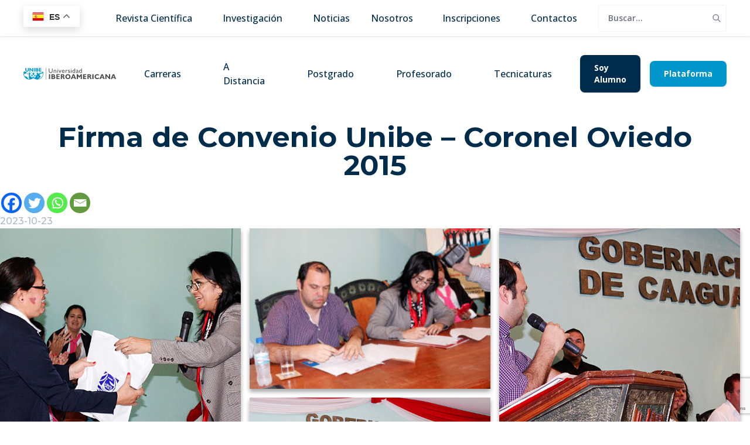

--- FILE ---
content_type: text/html; charset=UTF-8
request_url: https://www.unibe.edu.py/gallery/firma-de-convenio-unibe-coronel-oviedo-2015/
body_size: 31665
content:
<!DOCTYPE html>
<html lang="es">
<head>
	<meta charset="UTF-8" />
	<meta name="viewport" content="width=device-width, initial-scale=1" />
<meta name='robots' content='index, follow, max-image-preview:large, max-snippet:-1, max-video-preview:-1' />
<!-- Etiqueta de Google (gtag.js) modo de consentimiento dataLayer añadido por Site Kit -->
<script id="google_gtagjs-js-consent-mode-data-layer">
window.dataLayer = window.dataLayer || [];function gtag(){dataLayer.push(arguments);}
gtag('consent', 'default', {"ad_personalization":"denied","ad_storage":"denied","ad_user_data":"denied","analytics_storage":"denied","functionality_storage":"denied","security_storage":"denied","personalization_storage":"denied","region":["AT","BE","BG","CH","CY","CZ","DE","DK","EE","ES","FI","FR","GB","GR","HR","HU","IE","IS","IT","LI","LT","LU","LV","MT","NL","NO","PL","PT","RO","SE","SI","SK"],"wait_for_update":500});
window._googlesitekitConsentCategoryMap = {"statistics":["analytics_storage"],"marketing":["ad_storage","ad_user_data","ad_personalization"],"functional":["functionality_storage","security_storage"],"preferences":["personalization_storage"]};
window._googlesitekitConsents = {"ad_personalization":"denied","ad_storage":"denied","ad_user_data":"denied","analytics_storage":"denied","functionality_storage":"denied","security_storage":"denied","personalization_storage":"denied","region":["AT","BE","BG","CH","CY","CZ","DE","DK","EE","ES","FI","FR","GB","GR","HR","HU","IE","IS","IT","LI","LT","LU","LV","MT","NL","NO","PL","PT","RO","SE","SI","SK"],"wait_for_update":500};
</script>
<!-- Fin de la etiqueta Google (gtag.js) modo de consentimiento dataLayer añadido por Site Kit -->

	<!-- This site is optimized with the Yoast SEO plugin v26.7 - https://yoast.com/wordpress/plugins/seo/ -->
	<link rel="canonical" href="https://www.unibe.edu.py/gallery/firma-de-convenio-unibe-coronel-oviedo-2015/" />
	<meta property="og:locale" content="es_ES" />
	<meta property="og:type" content="article" />
	<meta property="og:title" content="Firma de Convenio Unibe - Coronel Oviedo 2015 - UNIBE" />
	<meta property="og:url" content="https://www.unibe.edu.py/gallery/firma-de-convenio-unibe-coronel-oviedo-2015/" />
	<meta property="og:site_name" content="UNIBE" />
	<meta property="article:publisher" content="https://www.facebook.com/unibepy" />
	<meta property="og:image" content="https://www.unibe.edu.py/wp-content/uploads/2023/09/Flyer-copia-5-1-6231009-3675753.jpg" />
	<meta property="og:image:width" content="1853" />
	<meta property="og:image:height" content="628" />
	<meta property="og:image:type" content="image/jpeg" />
	<meta name="twitter:card" content="summary_large_image" />
	<script type="application/ld+json" class="yoast-schema-graph">{"@context":"https://schema.org","@graph":[{"@type":"WebPage","@id":"https://www.unibe.edu.py/gallery/firma-de-convenio-unibe-coronel-oviedo-2015/","url":"https://www.unibe.edu.py/gallery/firma-de-convenio-unibe-coronel-oviedo-2015/","name":"Firma de Convenio Unibe - Coronel Oviedo 2015 - UNIBE","isPartOf":{"@id":"https://www.unibe.edu.py/#website"},"datePublished":"2023-10-23T18:51:39+00:00","breadcrumb":{"@id":"https://www.unibe.edu.py/gallery/firma-de-convenio-unibe-coronel-oviedo-2015/#breadcrumb"},"inLanguage":"es","potentialAction":[{"@type":"ReadAction","target":["https://www.unibe.edu.py/gallery/firma-de-convenio-unibe-coronel-oviedo-2015/"]}]},{"@type":"BreadcrumbList","@id":"https://www.unibe.edu.py/gallery/firma-de-convenio-unibe-coronel-oviedo-2015/#breadcrumb","itemListElement":[{"@type":"ListItem","position":1,"name":"Home","item":"https://www.unibe.edu.py/"},{"@type":"ListItem","position":2,"name":"Firma de Convenio Unibe &#8211; Coronel Oviedo 2015"}]},{"@type":"WebSite","@id":"https://www.unibe.edu.py/#website","url":"https://www.unibe.edu.py/","name":"UNIBE","description":"Universidad Iberoamericana del Paraguay. UNIBE. Sedes Asunción y San Lorenzo. Derecho, Administración de Empresas, Enfermería, Psicología y otras carreras.","publisher":{"@id":"https://www.unibe.edu.py/#organization"},"alternateName":"UNIBE: Universidad Iberoamericana del Paraguay","potentialAction":[{"@type":"SearchAction","target":{"@type":"EntryPoint","urlTemplate":"https://www.unibe.edu.py/?s={search_term_string}"},"query-input":{"@type":"PropertyValueSpecification","valueRequired":true,"valueName":"search_term_string"}}],"inLanguage":"es"},{"@type":"Organization","@id":"https://www.unibe.edu.py/#organization","name":"Universidad Iberoamericana","alternateName":"UNIBE: Universidad Iberoamericana del Paraguay","url":"https://www.unibe.edu.py/","logo":{"@type":"ImageObject","inLanguage":"es","@id":"https://www.unibe.edu.py/#/schema/logo/image/","url":"https://www.unibe.edu.py/wp-content/uploads/2023/09/cropped-logo-unibe.png","contentUrl":"https://www.unibe.edu.py/wp-content/uploads/2023/09/cropped-logo-unibe.png","width":512,"height":512,"caption":"Universidad Iberoamericana"},"image":{"@id":"https://www.unibe.edu.py/#/schema/logo/image/"},"sameAs":["https://www.facebook.com/unibepy"]}]}</script>
	<!-- / Yoast SEO plugin. -->


<title>Firma de Convenio Unibe - Coronel Oviedo 2015 - UNIBE</title>
<link rel='dns-prefetch' href='//challenges.cloudflare.com' />
<link rel='dns-prefetch' href='//cdn.jsdelivr.net' />
<link rel='dns-prefetch' href='//cdnjs.cloudflare.com' />
<link rel='dns-prefetch' href='//www.google.com' />
<link rel='dns-prefetch' href='//www.googletagmanager.com' />
<style id='wp-img-auto-sizes-contain-inline-css'>
img:is([sizes=auto i],[sizes^="auto," i]){contain-intrinsic-size:3000px 1500px}
/*# sourceURL=wp-img-auto-sizes-contain-inline-css */
</style>
<style id='wp-block-navigation-link-inline-css'>
.wp-block-navigation .wp-block-navigation-item__label{overflow-wrap:break-word}.wp-block-navigation .wp-block-navigation-item__description{display:none}.link-ui-tools{outline:1px solid #f0f0f0;padding:8px}.link-ui-block-inserter{padding-top:8px}.link-ui-block-inserter__back{margin-left:8px;text-transform:uppercase}
/*# sourceURL=https://www.unibe.edu.py/wp-includes/blocks/navigation-link/style.min.css */
</style>
<link rel='stylesheet' id='wp-block-navigation-css' href='https://www.unibe.edu.py/wp-includes/blocks/navigation/style.min.css?ver=6.9' media='all' />
<style id='wp-block-template-part-theme-inline-css'>
:root :where(.wp-block-template-part.has-background){margin-bottom:0;margin-top:0;padding:1.25em 2.375em}
/*# sourceURL=https://www.unibe.edu.py/wp-includes/blocks/template-part/theme.min.css */
</style>
<style id='wp-block-post-title-inline-css'>
.wp-block-post-title{box-sizing:border-box;word-break:break-word}.wp-block-post-title :where(a){display:inline-block;font-family:inherit;font-size:inherit;font-style:inherit;font-weight:inherit;letter-spacing:inherit;line-height:inherit;text-decoration:inherit}
/*# sourceURL=https://www.unibe.edu.py/wp-includes/blocks/post-title/style.min.css */
</style>
<style id='wp-block-group-inline-css'>
.wp-block-group{box-sizing:border-box}:where(.wp-block-group.wp-block-group-is-layout-constrained){position:relative}
/*# sourceURL=https://www.unibe.edu.py/wp-includes/blocks/group/style.min.css */
</style>
<style id='wp-block-group-theme-inline-css'>
:where(.wp-block-group.has-background){padding:1.25em 2.375em}
/*# sourceURL=https://www.unibe.edu.py/wp-includes/blocks/group/theme.min.css */
</style>
<style id='wp-block-post-date-inline-css'>
.wp-block-post-date{box-sizing:border-box}
/*# sourceURL=https://www.unibe.edu.py/wp-includes/blocks/post-date/style.min.css */
</style>
<link rel='stylesheet' id='gallery-css' href='https://www.unibe.edu.py/wp-content/plugins/robo-gallery/css/gallery.css?ver=5.1.2' media='all' />
<link rel='stylesheet' id='font-css' href='https://www.unibe.edu.py/wp-content/plugins/robo-gallery/css/gallery.font.css?ver=5.1.2' media='all' />
<link rel='stylesheet' id='robo-gallery-dynamic-id14882-css' href='https://www.unibe.edu.py/wp-content/plugins/robo-gallery/cache/css/robo_gallery_css_id14882_6536c0bcbcc6c.css?ver=5.1.2' media='all' />
<style id='wp-block-post-content-inline-css'>
.wp-block-post-content{display:flow-root}
/*# sourceURL=https://www.unibe.edu.py/wp-includes/blocks/post-content/style.min.css */
</style>
<style id='wp-block-image-inline-css'>
.wp-block-image>a,.wp-block-image>figure>a{display:inline-block}.wp-block-image img{box-sizing:border-box;height:auto;max-width:100%;vertical-align:bottom}@media not (prefers-reduced-motion){.wp-block-image img.hide{visibility:hidden}.wp-block-image img.show{animation:show-content-image .4s}}.wp-block-image[style*=border-radius] img,.wp-block-image[style*=border-radius]>a{border-radius:inherit}.wp-block-image.has-custom-border img{box-sizing:border-box}.wp-block-image.aligncenter{text-align:center}.wp-block-image.alignfull>a,.wp-block-image.alignwide>a{width:100%}.wp-block-image.alignfull img,.wp-block-image.alignwide img{height:auto;width:100%}.wp-block-image .aligncenter,.wp-block-image .alignleft,.wp-block-image .alignright,.wp-block-image.aligncenter,.wp-block-image.alignleft,.wp-block-image.alignright{display:table}.wp-block-image .aligncenter>figcaption,.wp-block-image .alignleft>figcaption,.wp-block-image .alignright>figcaption,.wp-block-image.aligncenter>figcaption,.wp-block-image.alignleft>figcaption,.wp-block-image.alignright>figcaption{caption-side:bottom;display:table-caption}.wp-block-image .alignleft{float:left;margin:.5em 1em .5em 0}.wp-block-image .alignright{float:right;margin:.5em 0 .5em 1em}.wp-block-image .aligncenter{margin-left:auto;margin-right:auto}.wp-block-image :where(figcaption){margin-bottom:1em;margin-top:.5em}.wp-block-image.is-style-circle-mask img{border-radius:9999px}@supports ((-webkit-mask-image:none) or (mask-image:none)) or (-webkit-mask-image:none){.wp-block-image.is-style-circle-mask img{border-radius:0;-webkit-mask-image:url('data:image/svg+xml;utf8,<svg viewBox="0 0 100 100" xmlns="http://www.w3.org/2000/svg"><circle cx="50" cy="50" r="50"/></svg>');mask-image:url('data:image/svg+xml;utf8,<svg viewBox="0 0 100 100" xmlns="http://www.w3.org/2000/svg"><circle cx="50" cy="50" r="50"/></svg>');mask-mode:alpha;-webkit-mask-position:center;mask-position:center;-webkit-mask-repeat:no-repeat;mask-repeat:no-repeat;-webkit-mask-size:contain;mask-size:contain}}:root :where(.wp-block-image.is-style-rounded img,.wp-block-image .is-style-rounded img){border-radius:9999px}.wp-block-image figure{margin:0}.wp-lightbox-container{display:flex;flex-direction:column;position:relative}.wp-lightbox-container img{cursor:zoom-in}.wp-lightbox-container img:hover+button{opacity:1}.wp-lightbox-container button{align-items:center;backdrop-filter:blur(16px) saturate(180%);background-color:#5a5a5a40;border:none;border-radius:4px;cursor:zoom-in;display:flex;height:20px;justify-content:center;opacity:0;padding:0;position:absolute;right:16px;text-align:center;top:16px;width:20px;z-index:100}@media not (prefers-reduced-motion){.wp-lightbox-container button{transition:opacity .2s ease}}.wp-lightbox-container button:focus-visible{outline:3px auto #5a5a5a40;outline:3px auto -webkit-focus-ring-color;outline-offset:3px}.wp-lightbox-container button:hover{cursor:pointer;opacity:1}.wp-lightbox-container button:focus{opacity:1}.wp-lightbox-container button:focus,.wp-lightbox-container button:hover,.wp-lightbox-container button:not(:hover):not(:active):not(.has-background){background-color:#5a5a5a40;border:none}.wp-lightbox-overlay{box-sizing:border-box;cursor:zoom-out;height:100vh;left:0;overflow:hidden;position:fixed;top:0;visibility:hidden;width:100%;z-index:100000}.wp-lightbox-overlay .close-button{align-items:center;cursor:pointer;display:flex;justify-content:center;min-height:40px;min-width:40px;padding:0;position:absolute;right:calc(env(safe-area-inset-right) + 16px);top:calc(env(safe-area-inset-top) + 16px);z-index:5000000}.wp-lightbox-overlay .close-button:focus,.wp-lightbox-overlay .close-button:hover,.wp-lightbox-overlay .close-button:not(:hover):not(:active):not(.has-background){background:none;border:none}.wp-lightbox-overlay .lightbox-image-container{height:var(--wp--lightbox-container-height);left:50%;overflow:hidden;position:absolute;top:50%;transform:translate(-50%,-50%);transform-origin:top left;width:var(--wp--lightbox-container-width);z-index:9999999999}.wp-lightbox-overlay .wp-block-image{align-items:center;box-sizing:border-box;display:flex;height:100%;justify-content:center;margin:0;position:relative;transform-origin:0 0;width:100%;z-index:3000000}.wp-lightbox-overlay .wp-block-image img{height:var(--wp--lightbox-image-height);min-height:var(--wp--lightbox-image-height);min-width:var(--wp--lightbox-image-width);width:var(--wp--lightbox-image-width)}.wp-lightbox-overlay .wp-block-image figcaption{display:none}.wp-lightbox-overlay button{background:none;border:none}.wp-lightbox-overlay .scrim{background-color:#fff;height:100%;opacity:.9;position:absolute;width:100%;z-index:2000000}.wp-lightbox-overlay.active{visibility:visible}@media not (prefers-reduced-motion){.wp-lightbox-overlay.active{animation:turn-on-visibility .25s both}.wp-lightbox-overlay.active img{animation:turn-on-visibility .35s both}.wp-lightbox-overlay.show-closing-animation:not(.active){animation:turn-off-visibility .35s both}.wp-lightbox-overlay.show-closing-animation:not(.active) img{animation:turn-off-visibility .25s both}.wp-lightbox-overlay.zoom.active{animation:none;opacity:1;visibility:visible}.wp-lightbox-overlay.zoom.active .lightbox-image-container{animation:lightbox-zoom-in .4s}.wp-lightbox-overlay.zoom.active .lightbox-image-container img{animation:none}.wp-lightbox-overlay.zoom.active .scrim{animation:turn-on-visibility .4s forwards}.wp-lightbox-overlay.zoom.show-closing-animation:not(.active){animation:none}.wp-lightbox-overlay.zoom.show-closing-animation:not(.active) .lightbox-image-container{animation:lightbox-zoom-out .4s}.wp-lightbox-overlay.zoom.show-closing-animation:not(.active) .lightbox-image-container img{animation:none}.wp-lightbox-overlay.zoom.show-closing-animation:not(.active) .scrim{animation:turn-off-visibility .4s forwards}}@keyframes show-content-image{0%{visibility:hidden}99%{visibility:hidden}to{visibility:visible}}@keyframes turn-on-visibility{0%{opacity:0}to{opacity:1}}@keyframes turn-off-visibility{0%{opacity:1;visibility:visible}99%{opacity:0;visibility:visible}to{opacity:0;visibility:hidden}}@keyframes lightbox-zoom-in{0%{transform:translate(calc((-100vw + var(--wp--lightbox-scrollbar-width))/2 + var(--wp--lightbox-initial-left-position)),calc(-50vh + var(--wp--lightbox-initial-top-position))) scale(var(--wp--lightbox-scale))}to{transform:translate(-50%,-50%) scale(1)}}@keyframes lightbox-zoom-out{0%{transform:translate(-50%,-50%) scale(1);visibility:visible}99%{visibility:visible}to{transform:translate(calc((-100vw + var(--wp--lightbox-scrollbar-width))/2 + var(--wp--lightbox-initial-left-position)),calc(-50vh + var(--wp--lightbox-initial-top-position))) scale(var(--wp--lightbox-scale));visibility:hidden}}
/*# sourceURL=https://www.unibe.edu.py/wp-includes/blocks/image/style.min.css */
</style>
<style id='wp-block-image-theme-inline-css'>
:root :where(.wp-block-image figcaption){color:#555;font-size:13px;text-align:center}.is-dark-theme :root :where(.wp-block-image figcaption){color:#ffffffa6}.wp-block-image{margin:0 0 1em}
/*# sourceURL=https://www.unibe.edu.py/wp-includes/blocks/image/theme.min.css */
</style>
<style id='wp-block-spacer-inline-css'>
.wp-block-spacer{clear:both}
/*# sourceURL=https://www.unibe.edu.py/wp-includes/blocks/spacer/style.min.css */
</style>
<style id='wp-block-social-links-inline-css'>
.wp-block-social-links{background:none;box-sizing:border-box;margin-left:0;padding-left:0;padding-right:0;text-indent:0}.wp-block-social-links .wp-social-link a,.wp-block-social-links .wp-social-link a:hover{border-bottom:0;box-shadow:none;text-decoration:none}.wp-block-social-links .wp-social-link svg{height:1em;width:1em}.wp-block-social-links .wp-social-link span:not(.screen-reader-text){font-size:.65em;margin-left:.5em;margin-right:.5em}.wp-block-social-links.has-small-icon-size{font-size:16px}.wp-block-social-links,.wp-block-social-links.has-normal-icon-size{font-size:24px}.wp-block-social-links.has-large-icon-size{font-size:36px}.wp-block-social-links.has-huge-icon-size{font-size:48px}.wp-block-social-links.aligncenter{display:flex;justify-content:center}.wp-block-social-links.alignright{justify-content:flex-end}.wp-block-social-link{border-radius:9999px;display:block}@media not (prefers-reduced-motion){.wp-block-social-link{transition:transform .1s ease}}.wp-block-social-link{height:auto}.wp-block-social-link a{align-items:center;display:flex;line-height:0}.wp-block-social-link:hover{transform:scale(1.1)}.wp-block-social-links .wp-block-social-link.wp-social-link{display:inline-block;margin:0;padding:0}.wp-block-social-links .wp-block-social-link.wp-social-link .wp-block-social-link-anchor,.wp-block-social-links .wp-block-social-link.wp-social-link .wp-block-social-link-anchor svg,.wp-block-social-links .wp-block-social-link.wp-social-link .wp-block-social-link-anchor:active,.wp-block-social-links .wp-block-social-link.wp-social-link .wp-block-social-link-anchor:hover,.wp-block-social-links .wp-block-social-link.wp-social-link .wp-block-social-link-anchor:visited{color:currentColor;fill:currentColor}:where(.wp-block-social-links:not(.is-style-logos-only)) .wp-social-link{background-color:#f0f0f0;color:#444}:where(.wp-block-social-links:not(.is-style-logos-only)) .wp-social-link-amazon{background-color:#f90;color:#fff}:where(.wp-block-social-links:not(.is-style-logos-only)) .wp-social-link-bandcamp{background-color:#1ea0c3;color:#fff}:where(.wp-block-social-links:not(.is-style-logos-only)) .wp-social-link-behance{background-color:#0757fe;color:#fff}:where(.wp-block-social-links:not(.is-style-logos-only)) .wp-social-link-bluesky{background-color:#0a7aff;color:#fff}:where(.wp-block-social-links:not(.is-style-logos-only)) .wp-social-link-codepen{background-color:#1e1f26;color:#fff}:where(.wp-block-social-links:not(.is-style-logos-only)) .wp-social-link-deviantart{background-color:#02e49b;color:#fff}:where(.wp-block-social-links:not(.is-style-logos-only)) .wp-social-link-discord{background-color:#5865f2;color:#fff}:where(.wp-block-social-links:not(.is-style-logos-only)) .wp-social-link-dribbble{background-color:#e94c89;color:#fff}:where(.wp-block-social-links:not(.is-style-logos-only)) .wp-social-link-dropbox{background-color:#4280ff;color:#fff}:where(.wp-block-social-links:not(.is-style-logos-only)) .wp-social-link-etsy{background-color:#f45800;color:#fff}:where(.wp-block-social-links:not(.is-style-logos-only)) .wp-social-link-facebook{background-color:#0866ff;color:#fff}:where(.wp-block-social-links:not(.is-style-logos-only)) .wp-social-link-fivehundredpx{background-color:#000;color:#fff}:where(.wp-block-social-links:not(.is-style-logos-only)) .wp-social-link-flickr{background-color:#0461dd;color:#fff}:where(.wp-block-social-links:not(.is-style-logos-only)) .wp-social-link-foursquare{background-color:#e65678;color:#fff}:where(.wp-block-social-links:not(.is-style-logos-only)) .wp-social-link-github{background-color:#24292d;color:#fff}:where(.wp-block-social-links:not(.is-style-logos-only)) .wp-social-link-goodreads{background-color:#eceadd;color:#382110}:where(.wp-block-social-links:not(.is-style-logos-only)) .wp-social-link-google{background-color:#ea4434;color:#fff}:where(.wp-block-social-links:not(.is-style-logos-only)) .wp-social-link-gravatar{background-color:#1d4fc4;color:#fff}:where(.wp-block-social-links:not(.is-style-logos-only)) .wp-social-link-instagram{background-color:#f00075;color:#fff}:where(.wp-block-social-links:not(.is-style-logos-only)) .wp-social-link-lastfm{background-color:#e21b24;color:#fff}:where(.wp-block-social-links:not(.is-style-logos-only)) .wp-social-link-linkedin{background-color:#0d66c2;color:#fff}:where(.wp-block-social-links:not(.is-style-logos-only)) .wp-social-link-mastodon{background-color:#3288d4;color:#fff}:where(.wp-block-social-links:not(.is-style-logos-only)) .wp-social-link-medium{background-color:#000;color:#fff}:where(.wp-block-social-links:not(.is-style-logos-only)) .wp-social-link-meetup{background-color:#f6405f;color:#fff}:where(.wp-block-social-links:not(.is-style-logos-only)) .wp-social-link-patreon{background-color:#000;color:#fff}:where(.wp-block-social-links:not(.is-style-logos-only)) .wp-social-link-pinterest{background-color:#e60122;color:#fff}:where(.wp-block-social-links:not(.is-style-logos-only)) .wp-social-link-pocket{background-color:#ef4155;color:#fff}:where(.wp-block-social-links:not(.is-style-logos-only)) .wp-social-link-reddit{background-color:#ff4500;color:#fff}:where(.wp-block-social-links:not(.is-style-logos-only)) .wp-social-link-skype{background-color:#0478d7;color:#fff}:where(.wp-block-social-links:not(.is-style-logos-only)) .wp-social-link-snapchat{background-color:#fefc00;color:#fff;stroke:#000}:where(.wp-block-social-links:not(.is-style-logos-only)) .wp-social-link-soundcloud{background-color:#ff5600;color:#fff}:where(.wp-block-social-links:not(.is-style-logos-only)) .wp-social-link-spotify{background-color:#1bd760;color:#fff}:where(.wp-block-social-links:not(.is-style-logos-only)) .wp-social-link-telegram{background-color:#2aabee;color:#fff}:where(.wp-block-social-links:not(.is-style-logos-only)) .wp-social-link-threads{background-color:#000;color:#fff}:where(.wp-block-social-links:not(.is-style-logos-only)) .wp-social-link-tiktok{background-color:#000;color:#fff}:where(.wp-block-social-links:not(.is-style-logos-only)) .wp-social-link-tumblr{background-color:#011835;color:#fff}:where(.wp-block-social-links:not(.is-style-logos-only)) .wp-social-link-twitch{background-color:#6440a4;color:#fff}:where(.wp-block-social-links:not(.is-style-logos-only)) .wp-social-link-twitter{background-color:#1da1f2;color:#fff}:where(.wp-block-social-links:not(.is-style-logos-only)) .wp-social-link-vimeo{background-color:#1eb7ea;color:#fff}:where(.wp-block-social-links:not(.is-style-logos-only)) .wp-social-link-vk{background-color:#4680c2;color:#fff}:where(.wp-block-social-links:not(.is-style-logos-only)) .wp-social-link-wordpress{background-color:#3499cd;color:#fff}:where(.wp-block-social-links:not(.is-style-logos-only)) .wp-social-link-whatsapp{background-color:#25d366;color:#fff}:where(.wp-block-social-links:not(.is-style-logos-only)) .wp-social-link-x{background-color:#000;color:#fff}:where(.wp-block-social-links:not(.is-style-logos-only)) .wp-social-link-yelp{background-color:#d32422;color:#fff}:where(.wp-block-social-links:not(.is-style-logos-only)) .wp-social-link-youtube{background-color:red;color:#fff}:where(.wp-block-social-links.is-style-logos-only) .wp-social-link{background:none}:where(.wp-block-social-links.is-style-logos-only) .wp-social-link svg{height:1.25em;width:1.25em}:where(.wp-block-social-links.is-style-logos-only) .wp-social-link-amazon{color:#f90}:where(.wp-block-social-links.is-style-logos-only) .wp-social-link-bandcamp{color:#1ea0c3}:where(.wp-block-social-links.is-style-logos-only) .wp-social-link-behance{color:#0757fe}:where(.wp-block-social-links.is-style-logos-only) .wp-social-link-bluesky{color:#0a7aff}:where(.wp-block-social-links.is-style-logos-only) .wp-social-link-codepen{color:#1e1f26}:where(.wp-block-social-links.is-style-logos-only) .wp-social-link-deviantart{color:#02e49b}:where(.wp-block-social-links.is-style-logos-only) .wp-social-link-discord{color:#5865f2}:where(.wp-block-social-links.is-style-logos-only) .wp-social-link-dribbble{color:#e94c89}:where(.wp-block-social-links.is-style-logos-only) .wp-social-link-dropbox{color:#4280ff}:where(.wp-block-social-links.is-style-logos-only) .wp-social-link-etsy{color:#f45800}:where(.wp-block-social-links.is-style-logos-only) .wp-social-link-facebook{color:#0866ff}:where(.wp-block-social-links.is-style-logos-only) .wp-social-link-fivehundredpx{color:#000}:where(.wp-block-social-links.is-style-logos-only) .wp-social-link-flickr{color:#0461dd}:where(.wp-block-social-links.is-style-logos-only) .wp-social-link-foursquare{color:#e65678}:where(.wp-block-social-links.is-style-logos-only) .wp-social-link-github{color:#24292d}:where(.wp-block-social-links.is-style-logos-only) .wp-social-link-goodreads{color:#382110}:where(.wp-block-social-links.is-style-logos-only) .wp-social-link-google{color:#ea4434}:where(.wp-block-social-links.is-style-logos-only) .wp-social-link-gravatar{color:#1d4fc4}:where(.wp-block-social-links.is-style-logos-only) .wp-social-link-instagram{color:#f00075}:where(.wp-block-social-links.is-style-logos-only) .wp-social-link-lastfm{color:#e21b24}:where(.wp-block-social-links.is-style-logos-only) .wp-social-link-linkedin{color:#0d66c2}:where(.wp-block-social-links.is-style-logos-only) .wp-social-link-mastodon{color:#3288d4}:where(.wp-block-social-links.is-style-logos-only) .wp-social-link-medium{color:#000}:where(.wp-block-social-links.is-style-logos-only) .wp-social-link-meetup{color:#f6405f}:where(.wp-block-social-links.is-style-logos-only) .wp-social-link-patreon{color:#000}:where(.wp-block-social-links.is-style-logos-only) .wp-social-link-pinterest{color:#e60122}:where(.wp-block-social-links.is-style-logos-only) .wp-social-link-pocket{color:#ef4155}:where(.wp-block-social-links.is-style-logos-only) .wp-social-link-reddit{color:#ff4500}:where(.wp-block-social-links.is-style-logos-only) .wp-social-link-skype{color:#0478d7}:where(.wp-block-social-links.is-style-logos-only) .wp-social-link-snapchat{color:#fff;stroke:#000}:where(.wp-block-social-links.is-style-logos-only) .wp-social-link-soundcloud{color:#ff5600}:where(.wp-block-social-links.is-style-logos-only) .wp-social-link-spotify{color:#1bd760}:where(.wp-block-social-links.is-style-logos-only) .wp-social-link-telegram{color:#2aabee}:where(.wp-block-social-links.is-style-logos-only) .wp-social-link-threads{color:#000}:where(.wp-block-social-links.is-style-logos-only) .wp-social-link-tiktok{color:#000}:where(.wp-block-social-links.is-style-logos-only) .wp-social-link-tumblr{color:#011835}:where(.wp-block-social-links.is-style-logos-only) .wp-social-link-twitch{color:#6440a4}:where(.wp-block-social-links.is-style-logos-only) .wp-social-link-twitter{color:#1da1f2}:where(.wp-block-social-links.is-style-logos-only) .wp-social-link-vimeo{color:#1eb7ea}:where(.wp-block-social-links.is-style-logos-only) .wp-social-link-vk{color:#4680c2}:where(.wp-block-social-links.is-style-logos-only) .wp-social-link-whatsapp{color:#25d366}:where(.wp-block-social-links.is-style-logos-only) .wp-social-link-wordpress{color:#3499cd}:where(.wp-block-social-links.is-style-logos-only) .wp-social-link-x{color:#000}:where(.wp-block-social-links.is-style-logos-only) .wp-social-link-yelp{color:#d32422}:where(.wp-block-social-links.is-style-logos-only) .wp-social-link-youtube{color:red}.wp-block-social-links.is-style-pill-shape .wp-social-link{width:auto}:root :where(.wp-block-social-links .wp-social-link a){padding:.25em}:root :where(.wp-block-social-links.is-style-logos-only .wp-social-link a){padding:0}:root :where(.wp-block-social-links.is-style-pill-shape .wp-social-link a){padding-left:.6666666667em;padding-right:.6666666667em}.wp-block-social-links:not(.has-icon-color):not(.has-icon-background-color) .wp-social-link-snapchat .wp-block-social-link-label{color:#000}
/*# sourceURL=https://www.unibe.edu.py/wp-includes/blocks/social-links/style.min.css */
</style>
<style id='wp-block-list-inline-css'>
ol,ul{box-sizing:border-box}:root :where(.wp-block-list.has-background){padding:1.25em 2.375em}
/*# sourceURL=https://www.unibe.edu.py/wp-includes/blocks/list/style.min.css */
</style>
<style id='wp-block-heading-inline-css'>
h1:where(.wp-block-heading).has-background,h2:where(.wp-block-heading).has-background,h3:where(.wp-block-heading).has-background,h4:where(.wp-block-heading).has-background,h5:where(.wp-block-heading).has-background,h6:where(.wp-block-heading).has-background{padding:1.25em 2.375em}h1.has-text-align-left[style*=writing-mode]:where([style*=vertical-lr]),h1.has-text-align-right[style*=writing-mode]:where([style*=vertical-rl]),h2.has-text-align-left[style*=writing-mode]:where([style*=vertical-lr]),h2.has-text-align-right[style*=writing-mode]:where([style*=vertical-rl]),h3.has-text-align-left[style*=writing-mode]:where([style*=vertical-lr]),h3.has-text-align-right[style*=writing-mode]:where([style*=vertical-rl]),h4.has-text-align-left[style*=writing-mode]:where([style*=vertical-lr]),h4.has-text-align-right[style*=writing-mode]:where([style*=vertical-rl]),h5.has-text-align-left[style*=writing-mode]:where([style*=vertical-lr]),h5.has-text-align-right[style*=writing-mode]:where([style*=vertical-rl]),h6.has-text-align-left[style*=writing-mode]:where([style*=vertical-lr]),h6.has-text-align-right[style*=writing-mode]:where([style*=vertical-rl]){rotate:180deg}
/*# sourceURL=https://www.unibe.edu.py/wp-includes/blocks/heading/style.min.css */
</style>
<style id='wp-block-paragraph-inline-css'>
.is-small-text{font-size:.875em}.is-regular-text{font-size:1em}.is-large-text{font-size:2.25em}.is-larger-text{font-size:3em}.has-drop-cap:not(:focus):first-letter{float:left;font-size:8.4em;font-style:normal;font-weight:100;line-height:.68;margin:.05em .1em 0 0;text-transform:uppercase}body.rtl .has-drop-cap:not(:focus):first-letter{float:none;margin-left:.1em}p.has-drop-cap.has-background{overflow:hidden}:root :where(p.has-background){padding:1.25em 2.375em}:where(p.has-text-color:not(.has-link-color)) a{color:inherit}p.has-text-align-left[style*="writing-mode:vertical-lr"],p.has-text-align-right[style*="writing-mode:vertical-rl"]{rotate:180deg}
/*# sourceURL=https://www.unibe.edu.py/wp-includes/blocks/paragraph/style.min.css */
</style>
<style id='wp-block-columns-inline-css'>
.wp-block-columns{box-sizing:border-box;display:flex;flex-wrap:wrap!important}@media (min-width:782px){.wp-block-columns{flex-wrap:nowrap!important}}.wp-block-columns{align-items:normal!important}.wp-block-columns.are-vertically-aligned-top{align-items:flex-start}.wp-block-columns.are-vertically-aligned-center{align-items:center}.wp-block-columns.are-vertically-aligned-bottom{align-items:flex-end}@media (max-width:781px){.wp-block-columns:not(.is-not-stacked-on-mobile)>.wp-block-column{flex-basis:100%!important}}@media (min-width:782px){.wp-block-columns:not(.is-not-stacked-on-mobile)>.wp-block-column{flex-basis:0;flex-grow:1}.wp-block-columns:not(.is-not-stacked-on-mobile)>.wp-block-column[style*=flex-basis]{flex-grow:0}}.wp-block-columns.is-not-stacked-on-mobile{flex-wrap:nowrap!important}.wp-block-columns.is-not-stacked-on-mobile>.wp-block-column{flex-basis:0;flex-grow:1}.wp-block-columns.is-not-stacked-on-mobile>.wp-block-column[style*=flex-basis]{flex-grow:0}:where(.wp-block-columns){margin-bottom:1.75em}:where(.wp-block-columns.has-background){padding:1.25em 2.375em}.wp-block-column{flex-grow:1;min-width:0;overflow-wrap:break-word;word-break:break-word}.wp-block-column.is-vertically-aligned-top{align-self:flex-start}.wp-block-column.is-vertically-aligned-center{align-self:center}.wp-block-column.is-vertically-aligned-bottom{align-self:flex-end}.wp-block-column.is-vertically-aligned-stretch{align-self:stretch}.wp-block-column.is-vertically-aligned-bottom,.wp-block-column.is-vertically-aligned-center,.wp-block-column.is-vertically-aligned-top{width:100%}
/*# sourceURL=https://www.unibe.edu.py/wp-includes/blocks/columns/style.min.css */
</style>
<style id='wp-block-library-inline-css'>
:root{--wp-block-synced-color:#7a00df;--wp-block-synced-color--rgb:122,0,223;--wp-bound-block-color:var(--wp-block-synced-color);--wp-editor-canvas-background:#ddd;--wp-admin-theme-color:#007cba;--wp-admin-theme-color--rgb:0,124,186;--wp-admin-theme-color-darker-10:#006ba1;--wp-admin-theme-color-darker-10--rgb:0,107,160.5;--wp-admin-theme-color-darker-20:#005a87;--wp-admin-theme-color-darker-20--rgb:0,90,135;--wp-admin-border-width-focus:2px}@media (min-resolution:192dpi){:root{--wp-admin-border-width-focus:1.5px}}.wp-element-button{cursor:pointer}:root .has-very-light-gray-background-color{background-color:#eee}:root .has-very-dark-gray-background-color{background-color:#313131}:root .has-very-light-gray-color{color:#eee}:root .has-very-dark-gray-color{color:#313131}:root .has-vivid-green-cyan-to-vivid-cyan-blue-gradient-background{background:linear-gradient(135deg,#00d084,#0693e3)}:root .has-purple-crush-gradient-background{background:linear-gradient(135deg,#34e2e4,#4721fb 50%,#ab1dfe)}:root .has-hazy-dawn-gradient-background{background:linear-gradient(135deg,#faaca8,#dad0ec)}:root .has-subdued-olive-gradient-background{background:linear-gradient(135deg,#fafae1,#67a671)}:root .has-atomic-cream-gradient-background{background:linear-gradient(135deg,#fdd79a,#004a59)}:root .has-nightshade-gradient-background{background:linear-gradient(135deg,#330968,#31cdcf)}:root .has-midnight-gradient-background{background:linear-gradient(135deg,#020381,#2874fc)}:root{--wp--preset--font-size--normal:16px;--wp--preset--font-size--huge:42px}.has-regular-font-size{font-size:1em}.has-larger-font-size{font-size:2.625em}.has-normal-font-size{font-size:var(--wp--preset--font-size--normal)}.has-huge-font-size{font-size:var(--wp--preset--font-size--huge)}.has-text-align-center{text-align:center}.has-text-align-left{text-align:left}.has-text-align-right{text-align:right}.has-fit-text{white-space:nowrap!important}#end-resizable-editor-section{display:none}.aligncenter{clear:both}.items-justified-left{justify-content:flex-start}.items-justified-center{justify-content:center}.items-justified-right{justify-content:flex-end}.items-justified-space-between{justify-content:space-between}.screen-reader-text{border:0;clip-path:inset(50%);height:1px;margin:-1px;overflow:hidden;padding:0;position:absolute;width:1px;word-wrap:normal!important}.screen-reader-text:focus{background-color:#ddd;clip-path:none;color:#444;display:block;font-size:1em;height:auto;left:5px;line-height:normal;padding:15px 23px 14px;text-decoration:none;top:5px;width:auto;z-index:100000}html :where(.has-border-color){border-style:solid}html :where([style*=border-top-color]){border-top-style:solid}html :where([style*=border-right-color]){border-right-style:solid}html :where([style*=border-bottom-color]){border-bottom-style:solid}html :where([style*=border-left-color]){border-left-style:solid}html :where([style*=border-width]){border-style:solid}html :where([style*=border-top-width]){border-top-style:solid}html :where([style*=border-right-width]){border-right-style:solid}html :where([style*=border-bottom-width]){border-bottom-style:solid}html :where([style*=border-left-width]){border-left-style:solid}html :where(img[class*=wp-image-]){height:auto;max-width:100%}:where(figure){margin:0 0 1em}html :where(.is-position-sticky){--wp-admin--admin-bar--position-offset:var(--wp-admin--admin-bar--height,0px)}@media screen and (max-width:600px){html :where(.is-position-sticky){--wp-admin--admin-bar--position-offset:0px}}
/*# sourceURL=/wp-includes/css/dist/block-library/common.min.css */
</style>
<link rel='stylesheet' id='wp-components-css' href='https://www.unibe.edu.py/wp-includes/css/dist/components/style.min.css?ver=6.9' media='all' />
<link rel='stylesheet' id='wp-preferences-css' href='https://www.unibe.edu.py/wp-includes/css/dist/preferences/style.min.css?ver=6.9' media='all' />
<link rel='stylesheet' id='wp-block-editor-css' href='https://www.unibe.edu.py/wp-includes/css/dist/block-editor/style.min.css?ver=6.9' media='all' />
<link rel='stylesheet' id='wp-reusable-blocks-css' href='https://www.unibe.edu.py/wp-includes/css/dist/reusable-blocks/style.min.css?ver=6.9' media='all' />
<link rel='stylesheet' id='wp-patterns-css' href='https://www.unibe.edu.py/wp-includes/css/dist/patterns/style.min.css?ver=6.9' media='all' />
<link rel='stylesheet' id='wp-editor-css' href='https://www.unibe.edu.py/wp-includes/css/dist/editor/style.min.css?ver=6.9' media='all' />
<link rel='stylesheet' id='block-robo-gallery-style-css-css' href='https://www.unibe.edu.py/wp-content/plugins/robo-gallery/includes/extensions/block/dist/blocks.style.build.css?ver=5.1.2' media='all' />
<style id='global-styles-inline-css'>
:root{--wp--preset--aspect-ratio--square: 1;--wp--preset--aspect-ratio--4-3: 4/3;--wp--preset--aspect-ratio--3-4: 3/4;--wp--preset--aspect-ratio--3-2: 3/2;--wp--preset--aspect-ratio--2-3: 2/3;--wp--preset--aspect-ratio--16-9: 16/9;--wp--preset--aspect-ratio--9-16: 9/16;--wp--preset--color--black: #000000;--wp--preset--color--cyan-bluish-gray: #abb8c3;--wp--preset--color--white: #ffffff;--wp--preset--color--pale-pink: #f78da7;--wp--preset--color--vivid-red: #cf2e2e;--wp--preset--color--luminous-vivid-orange: #ff6900;--wp--preset--color--luminous-vivid-amber: #fcb900;--wp--preset--color--light-green-cyan: #7bdcb5;--wp--preset--color--vivid-green-cyan: #00d084;--wp--preset--color--pale-cyan-blue: #8ed1fc;--wp--preset--color--vivid-cyan-blue: #0693e3;--wp--preset--color--vivid-purple: #9b51e0;--wp--preset--gradient--vivid-cyan-blue-to-vivid-purple: linear-gradient(135deg,rgb(6,147,227) 0%,rgb(155,81,224) 100%);--wp--preset--gradient--light-green-cyan-to-vivid-green-cyan: linear-gradient(135deg,rgb(122,220,180) 0%,rgb(0,208,130) 100%);--wp--preset--gradient--luminous-vivid-amber-to-luminous-vivid-orange: linear-gradient(135deg,rgb(252,185,0) 0%,rgb(255,105,0) 100%);--wp--preset--gradient--luminous-vivid-orange-to-vivid-red: linear-gradient(135deg,rgb(255,105,0) 0%,rgb(207,46,46) 100%);--wp--preset--gradient--very-light-gray-to-cyan-bluish-gray: linear-gradient(135deg,rgb(238,238,238) 0%,rgb(169,184,195) 100%);--wp--preset--gradient--cool-to-warm-spectrum: linear-gradient(135deg,rgb(74,234,220) 0%,rgb(151,120,209) 20%,rgb(207,42,186) 40%,rgb(238,44,130) 60%,rgb(251,105,98) 80%,rgb(254,248,76) 100%);--wp--preset--gradient--blush-light-purple: linear-gradient(135deg,rgb(255,206,236) 0%,rgb(152,150,240) 100%);--wp--preset--gradient--blush-bordeaux: linear-gradient(135deg,rgb(254,205,165) 0%,rgb(254,45,45) 50%,rgb(107,0,62) 100%);--wp--preset--gradient--luminous-dusk: linear-gradient(135deg,rgb(255,203,112) 0%,rgb(199,81,192) 50%,rgb(65,88,208) 100%);--wp--preset--gradient--pale-ocean: linear-gradient(135deg,rgb(255,245,203) 0%,rgb(182,227,212) 50%,rgb(51,167,181) 100%);--wp--preset--gradient--electric-grass: linear-gradient(135deg,rgb(202,248,128) 0%,rgb(113,206,126) 100%);--wp--preset--gradient--midnight: linear-gradient(135deg,rgb(2,3,129) 0%,rgb(40,116,252) 100%);--wp--preset--font-size--small: 13px;--wp--preset--font-size--medium: 20px;--wp--preset--font-size--large: 36px;--wp--preset--font-size--x-large: 42px;--wp--preset--spacing--20: 0.44rem;--wp--preset--spacing--30: 0.67rem;--wp--preset--spacing--40: 1rem;--wp--preset--spacing--50: 1.5rem;--wp--preset--spacing--60: 2.25rem;--wp--preset--spacing--70: 3.38rem;--wp--preset--spacing--80: 5.06rem;--wp--preset--shadow--natural: 6px 6px 9px rgba(0, 0, 0, 0.2);--wp--preset--shadow--deep: 12px 12px 50px rgba(0, 0, 0, 0.4);--wp--preset--shadow--sharp: 6px 6px 0px rgba(0, 0, 0, 0.2);--wp--preset--shadow--outlined: 6px 6px 0px -3px rgb(255, 255, 255), 6px 6px rgb(0, 0, 0);--wp--preset--shadow--crisp: 6px 6px 0px rgb(0, 0, 0);}:root { --wp--style--global--content-size: 800px;--wp--style--global--wide-size: 1000px; }:where(body) { margin: 0; }.wp-site-blocks > .alignleft { float: left; margin-right: 2em; }.wp-site-blocks > .alignright { float: right; margin-left: 2em; }.wp-site-blocks > .aligncenter { justify-content: center; margin-left: auto; margin-right: auto; }:where(.is-layout-flex){gap: 0.5em;}:where(.is-layout-grid){gap: 0.5em;}.is-layout-flow > .alignleft{float: left;margin-inline-start: 0;margin-inline-end: 2em;}.is-layout-flow > .alignright{float: right;margin-inline-start: 2em;margin-inline-end: 0;}.is-layout-flow > .aligncenter{margin-left: auto !important;margin-right: auto !important;}.is-layout-constrained > .alignleft{float: left;margin-inline-start: 0;margin-inline-end: 2em;}.is-layout-constrained > .alignright{float: right;margin-inline-start: 2em;margin-inline-end: 0;}.is-layout-constrained > .aligncenter{margin-left: auto !important;margin-right: auto !important;}.is-layout-constrained > :where(:not(.alignleft):not(.alignright):not(.alignfull)){max-width: var(--wp--style--global--content-size);margin-left: auto !important;margin-right: auto !important;}.is-layout-constrained > .alignwide{max-width: var(--wp--style--global--wide-size);}body .is-layout-flex{display: flex;}.is-layout-flex{flex-wrap: wrap;align-items: center;}.is-layout-flex > :is(*, div){margin: 0;}body .is-layout-grid{display: grid;}.is-layout-grid > :is(*, div){margin: 0;}body{padding-top: 0px;padding-right: 0px;padding-bottom: 0px;padding-left: 0px;}a:where(:not(.wp-element-button)){text-decoration: underline;}:root :where(.wp-element-button, .wp-block-button__link){background-color: #32373c;border-width: 0;color: #fff;font-family: inherit;font-size: inherit;font-style: inherit;font-weight: inherit;letter-spacing: inherit;line-height: inherit;padding-top: calc(0.667em + 2px);padding-right: calc(1.333em + 2px);padding-bottom: calc(0.667em + 2px);padding-left: calc(1.333em + 2px);text-decoration: none;text-transform: inherit;}.has-black-color{color: var(--wp--preset--color--black) !important;}.has-cyan-bluish-gray-color{color: var(--wp--preset--color--cyan-bluish-gray) !important;}.has-white-color{color: var(--wp--preset--color--white) !important;}.has-pale-pink-color{color: var(--wp--preset--color--pale-pink) !important;}.has-vivid-red-color{color: var(--wp--preset--color--vivid-red) !important;}.has-luminous-vivid-orange-color{color: var(--wp--preset--color--luminous-vivid-orange) !important;}.has-luminous-vivid-amber-color{color: var(--wp--preset--color--luminous-vivid-amber) !important;}.has-light-green-cyan-color{color: var(--wp--preset--color--light-green-cyan) !important;}.has-vivid-green-cyan-color{color: var(--wp--preset--color--vivid-green-cyan) !important;}.has-pale-cyan-blue-color{color: var(--wp--preset--color--pale-cyan-blue) !important;}.has-vivid-cyan-blue-color{color: var(--wp--preset--color--vivid-cyan-blue) !important;}.has-vivid-purple-color{color: var(--wp--preset--color--vivid-purple) !important;}.has-black-background-color{background-color: var(--wp--preset--color--black) !important;}.has-cyan-bluish-gray-background-color{background-color: var(--wp--preset--color--cyan-bluish-gray) !important;}.has-white-background-color{background-color: var(--wp--preset--color--white) !important;}.has-pale-pink-background-color{background-color: var(--wp--preset--color--pale-pink) !important;}.has-vivid-red-background-color{background-color: var(--wp--preset--color--vivid-red) !important;}.has-luminous-vivid-orange-background-color{background-color: var(--wp--preset--color--luminous-vivid-orange) !important;}.has-luminous-vivid-amber-background-color{background-color: var(--wp--preset--color--luminous-vivid-amber) !important;}.has-light-green-cyan-background-color{background-color: var(--wp--preset--color--light-green-cyan) !important;}.has-vivid-green-cyan-background-color{background-color: var(--wp--preset--color--vivid-green-cyan) !important;}.has-pale-cyan-blue-background-color{background-color: var(--wp--preset--color--pale-cyan-blue) !important;}.has-vivid-cyan-blue-background-color{background-color: var(--wp--preset--color--vivid-cyan-blue) !important;}.has-vivid-purple-background-color{background-color: var(--wp--preset--color--vivid-purple) !important;}.has-black-border-color{border-color: var(--wp--preset--color--black) !important;}.has-cyan-bluish-gray-border-color{border-color: var(--wp--preset--color--cyan-bluish-gray) !important;}.has-white-border-color{border-color: var(--wp--preset--color--white) !important;}.has-pale-pink-border-color{border-color: var(--wp--preset--color--pale-pink) !important;}.has-vivid-red-border-color{border-color: var(--wp--preset--color--vivid-red) !important;}.has-luminous-vivid-orange-border-color{border-color: var(--wp--preset--color--luminous-vivid-orange) !important;}.has-luminous-vivid-amber-border-color{border-color: var(--wp--preset--color--luminous-vivid-amber) !important;}.has-light-green-cyan-border-color{border-color: var(--wp--preset--color--light-green-cyan) !important;}.has-vivid-green-cyan-border-color{border-color: var(--wp--preset--color--vivid-green-cyan) !important;}.has-pale-cyan-blue-border-color{border-color: var(--wp--preset--color--pale-cyan-blue) !important;}.has-vivid-cyan-blue-border-color{border-color: var(--wp--preset--color--vivid-cyan-blue) !important;}.has-vivid-purple-border-color{border-color: var(--wp--preset--color--vivid-purple) !important;}.has-vivid-cyan-blue-to-vivid-purple-gradient-background{background: var(--wp--preset--gradient--vivid-cyan-blue-to-vivid-purple) !important;}.has-light-green-cyan-to-vivid-green-cyan-gradient-background{background: var(--wp--preset--gradient--light-green-cyan-to-vivid-green-cyan) !important;}.has-luminous-vivid-amber-to-luminous-vivid-orange-gradient-background{background: var(--wp--preset--gradient--luminous-vivid-amber-to-luminous-vivid-orange) !important;}.has-luminous-vivid-orange-to-vivid-red-gradient-background{background: var(--wp--preset--gradient--luminous-vivid-orange-to-vivid-red) !important;}.has-very-light-gray-to-cyan-bluish-gray-gradient-background{background: var(--wp--preset--gradient--very-light-gray-to-cyan-bluish-gray) !important;}.has-cool-to-warm-spectrum-gradient-background{background: var(--wp--preset--gradient--cool-to-warm-spectrum) !important;}.has-blush-light-purple-gradient-background{background: var(--wp--preset--gradient--blush-light-purple) !important;}.has-blush-bordeaux-gradient-background{background: var(--wp--preset--gradient--blush-bordeaux) !important;}.has-luminous-dusk-gradient-background{background: var(--wp--preset--gradient--luminous-dusk) !important;}.has-pale-ocean-gradient-background{background: var(--wp--preset--gradient--pale-ocean) !important;}.has-electric-grass-gradient-background{background: var(--wp--preset--gradient--electric-grass) !important;}.has-midnight-gradient-background{background: var(--wp--preset--gradient--midnight) !important;}.has-small-font-size{font-size: var(--wp--preset--font-size--small) !important;}.has-medium-font-size{font-size: var(--wp--preset--font-size--medium) !important;}.has-large-font-size{font-size: var(--wp--preset--font-size--large) !important;}.has-x-large-font-size{font-size: var(--wp--preset--font-size--x-large) !important;}
:where(.wp-block-columns.is-layout-flex){gap: 2em;}:where(.wp-block-columns.is-layout-grid){gap: 2em;}
/*# sourceURL=global-styles-inline-css */
</style>
<style id='core-block-supports-inline-css'>
.wp-container-core-navigation-is-layout-e0598304{flex-wrap:nowrap;justify-content:flex-start;}.wp-container-content-62aae154{flex-basis:20px;box-sizing:border-box;}.wp-container-core-social-links-is-layout-5590e8cb{justify-content:center;}.wp-container-core-group-is-layout-4b2eccd6{flex-direction:column;align-items:center;}.wp-container-core-group-is-layout-73a99bce{flex-direction:column;align-items:center;justify-content:center;}.wp-container-core-group-is-layout-bc3d12e9{flex-direction:column;align-items:center;justify-content:space-between;}.wp-container-core-group-is-layout-366d942e > :where(:not(.alignleft):not(.alignright):not(.alignfull)){max-width:80%;margin-left:auto !important;margin-right:auto !important;}.wp-container-core-group-is-layout-366d942e > .alignwide{max-width:100%;}.wp-container-core-group-is-layout-366d942e .alignfull{max-width:none;}.wp-container-core-columns-is-layout-9d6595d7{flex-wrap:nowrap;}.wp-duotone-rgb255255255-ffffff-1.wp-block-image img, .wp-duotone-rgb255255255-ffffff-1.wp-block-image .components-placeholder{filter:url(#wp-duotone-rgb255255255-ffffff-1);}
/*# sourceURL=core-block-supports-inline-css */
</style>
<style id='wp-block-template-skip-link-inline-css'>

		.skip-link.screen-reader-text {
			border: 0;
			clip-path: inset(50%);
			height: 1px;
			margin: -1px;
			overflow: hidden;
			padding: 0;
			position: absolute !important;
			width: 1px;
			word-wrap: normal !important;
		}

		.skip-link.screen-reader-text:focus {
			background-color: #eee;
			clip-path: none;
			color: #444;
			display: block;
			font-size: 1em;
			height: auto;
			left: 5px;
			line-height: normal;
			padding: 15px 23px 14px;
			text-decoration: none;
			top: 5px;
			width: auto;
			z-index: 100000;
		}
/*# sourceURL=wp-block-template-skip-link-inline-css */
</style>
<link rel='stylesheet' id='edsanimate-animo-css-css' href='https://www.unibe.edu.py/wp-content/plugins/animate-it/assets/css/animate-animo.css?ver=6.9' media='all' />
<link rel='stylesheet' id='contact-form-7-css' href='https://www.unibe.edu.py/wp-content/plugins/contact-form-7/includes/css/styles.css?ver=6.1.4' media='all' />
<link rel='stylesheet' id='Rich_Web_Video_Slider-css' href='https://www.unibe.edu.py/wp-content/plugins/slider-video/Style/Rich-Web-Video-Slider-Widget.css?ver=6.9' media='all' />
<link rel='stylesheet' id='fontawesomeSl-css-css' href='https://www.unibe.edu.py/wp-content/plugins/slider-video/Style/richwebicons.css?ver=6.9' media='all' />
<link rel='stylesheet' id='wp-job-manager-job-listings-css' href='https://www.unibe.edu.py/wp-content/plugins/wp-job-manager/assets/dist/css/job-listings.css?ver=598383a28ac5f9f156e4' media='all' />
<link rel='stylesheet' id='wp-polls-css' href='https://www.unibe.edu.py/wp-content/plugins/wp-polls/polls-css.css?ver=2.77.3' media='all' />
<style id='wp-polls-inline-css'>
.wp-polls .pollbar {
	margin: 1px;
	font-size: 6px;
	line-height: 8px;
	height: 8px;
	background-image: url('https://www.unibe.edu.py/wp-content/plugins/wp-polls/images/default/pollbg.gif');
	border: 1px solid #c8c8c8;
}

/*# sourceURL=wp-polls-inline-css */
</style>
<link rel='stylesheet' id='tailwind.min.css-css' href='https://www.unibe.edu.py/wp-content/themes/test/css/tailwind/tailwind.min.css?ver=6.9' media='all' />
<link rel='stylesheet' id='main.css-css' href='https://www.unibe.edu.py/wp-content/themes/test/css/main.css?ver=6.9' media='all' />
<link rel='stylesheet' id='slick.css-css' href='//cdn.jsdelivr.net/npm/slick-carousel@1.8.1/slick/slick.css?ver=6.9' media='all' />
<link rel='stylesheet' id='wpb-pcf-sweetalert2-css' href='https://www.unibe.edu.py/wp-content/plugins/wpb-popup-for-contact-form-7/assets/css/sweetalert2.min.css?ver=11.4.8' media='all' />
<link rel='stylesheet' id='wpb-pcf-styles-css' href='https://www.unibe.edu.py/wp-content/plugins/wpb-popup-for-contact-form-7/assets/css/frontend.css?ver=1.0' media='all' />
<style id='wpb-pcf-styles-inline-css'>

		.wpb-pcf-btn-default,
		.wpb-pcf-form-style-true input[type=submit],
		.wpb-pcf-form-style-true input[type=button],
		.wpb-pcf-form-style-true input[type=submit],
		.wpb-pcf-form-style-true input[type=button]{
			color: #ffffff!important;
			background: #0894cc!important;
		}
		.wpb-pcf-btn-default:hover, .wpb-pcf-btn-default:focus,
		.wpb-pcf-form-style-true input[type=submit]:hover, .wpb-pcf-form-style-true input[type=submit]:focus,
		.wpb-pcf-form-style-true input[type=button]:hover, .wpb-pcf-form-style-true input[type=button]:focus,
		.wpb-pcf-form-style-true input[type=submit]:hover,
		.wpb-pcf-form-style-true input[type=button]:hover,
		.wpb-pcf-form-style-true input[type=submit]:focus,
		.wpb-pcf-form-style-true input[type=button]:focus {
			color: #ffffff!important;
			background: #0894cc!important;
		}
/*# sourceURL=wpb-pcf-styles-inline-css */
</style>
<link rel='stylesheet' id='heateor_sss_frontend_css-css' href='https://www.unibe.edu.py/wp-content/plugins/sassy-social-share/public/css/sassy-social-share-public.css?ver=3.3.79' media='all' />
<style id='heateor_sss_frontend_css-inline-css'>
.heateor_sss_button_instagram span.heateor_sss_svg,a.heateor_sss_instagram span.heateor_sss_svg{background:radial-gradient(circle at 30% 107%,#fdf497 0,#fdf497 5%,#fd5949 45%,#d6249f 60%,#285aeb 90%)}.heateor_sss_horizontal_sharing .heateor_sss_svg,.heateor_sss_standard_follow_icons_container .heateor_sss_svg{color:#fff;border-width:0px;border-style:solid;border-color:transparent}.heateor_sss_horizontal_sharing .heateorSssTCBackground{color:#666}.heateor_sss_horizontal_sharing span.heateor_sss_svg:hover,.heateor_sss_standard_follow_icons_container span.heateor_sss_svg:hover{border-color:transparent;}.heateor_sss_vertical_sharing span.heateor_sss_svg,.heateor_sss_floating_follow_icons_container span.heateor_sss_svg{color:#fff;border-width:0px;border-style:solid;border-color:transparent;}.heateor_sss_vertical_sharing .heateorSssTCBackground{color:#666;}.heateor_sss_vertical_sharing span.heateor_sss_svg:hover,.heateor_sss_floating_follow_icons_container span.heateor_sss_svg:hover{border-color:transparent;}@media screen and (max-width:783px) {.heateor_sss_vertical_sharing{display:none!important}}
/*# sourceURL=heateor_sss_frontend_css-inline-css */
</style>
<script src="https://challenges.cloudflare.com/turnstile/v0/api.js?render=auto" id="cfturnstile-js" defer data-wp-strategy="defer"></script>
<script src="https://www.unibe.edu.py/wp-includes/js/jquery/jquery.min.js?ver=3.7.1" id="jquery-core-js"></script>
<script src="https://www.unibe.edu.py/wp-includes/js/jquery/jquery-migrate.min.js?ver=3.4.1" id="jquery-migrate-js"></script>
<script src="https://www.unibe.edu.py/wp-includes/js/jquery/ui/core.min.js?ver=1.13.3" id="jquery-ui-core-js"></script>
<script id="Rich_Web_Video_Slider-js-extra">
var object = {"ajaxurl":"https://www.unibe.edu.py/wp-admin/admin-ajax.php"};
//# sourceURL=Rich_Web_Video_Slider-js-extra
</script>
<script src="https://www.unibe.edu.py/wp-content/plugins/slider-video/Scripts/Rich-Web-Video-Slider-Widget.js?ver=6.9" id="Rich_Web_Video_Slider-js"></script>

<!-- Fragmento de código de la etiqueta de Google (gtag.js) añadida por Site Kit -->
<!-- Fragmento de código de Google Analytics añadido por Site Kit -->
<script src="https://www.googletagmanager.com/gtag/js?id=GT-K4THX4N" id="google_gtagjs-js" async></script>
<script id="google_gtagjs-js-after">
window.dataLayer = window.dataLayer || [];function gtag(){dataLayer.push(arguments);}
gtag("set","linker",{"domains":["www.unibe.edu.py"]});
gtag("js", new Date());
gtag("set", "developer_id.dZTNiMT", true);
gtag("config", "GT-K4THX4N", {"googlesitekit_post_type":"robo_gallery_table"});
//# sourceURL=google_gtagjs-js-after
</script>
<meta name="generator" content="auto-sizes 1.7.0">
<meta name="generator" content="Site Kit by Google 1.170.0" /><meta name="generator" content="performance-lab 4.0.1; plugins: auto-sizes, embed-optimizer, image-prioritizer, performant-translations, speculation-rules">
<meta name="generator" content="performant-translations 1.2.0">
<script id='pixel-script-poptin' src='https://cdn.popt.in/pixel.js?id=6215602d05a9c' async='true'></script> <meta name="generator" content="speculation-rules 1.6.0">
<script type="importmap" id="wp-importmap">
{"imports":{"@wordpress/interactivity":"https://www.unibe.edu.py/wp-includes/js/dist/script-modules/interactivity/index.min.js?ver=8964710565a1d258501f"}}
</script>
<link rel="modulepreload" href="https://www.unibe.edu.py/wp-includes/js/dist/script-modules/interactivity/index.min.js?ver=8964710565a1d258501f" id="@wordpress/interactivity-js-modulepreload" fetchpriority="low">

<!-- Meta Pixel Code -->
<script type='text/javascript'>
!function(f,b,e,v,n,t,s){if(f.fbq)return;n=f.fbq=function(){n.callMethod?
n.callMethod.apply(n,arguments):n.queue.push(arguments)};if(!f._fbq)f._fbq=n;
n.push=n;n.loaded=!0;n.version='2.0';n.queue=[];t=b.createElement(e);t.async=!0;
t.src=v;s=b.getElementsByTagName(e)[0];s.parentNode.insertBefore(t,s)}(window,
document,'script','https://connect.facebook.net/en_US/fbevents.js');
</script>
<!-- End Meta Pixel Code -->
<script type='text/javascript'>var url = window.location.origin + '?ob=open-bridge';
            fbq('set', 'openbridge', '1106380367288062', url);
fbq('init', '1106380367288062', {}, {
    "agent": "wordpress-6.9-4.1.5"
})</script><script type='text/javascript'>
    fbq('track', 'PageView', []);
  </script><meta data-od-replaced-content="optimization-detective 1.0.0-beta4" name="generator" content="optimization-detective 1.0.0-beta4; url_metric_groups={0:empty, 480:empty, 600:empty, 782:empty}">
<style id='job_manager_colors'>
.job-type.term-1286, .job-type.egresados { color: #082c4c; } 
.job-type.term-1287, .job-type.estudiantes { color: #082c4c; } 
.job-type.term-1270, .job-type.medio-tiempo { color: #082c4c; } 
.job-type.term-1269, .job-type.tiempo-completo { color: #082c4c; } 
.job-type.term-1273, .job-type.trabaja-con-nosotros { color: #082c4c; } 
</style>
<meta name="generator" content="embed-optimizer 1.0.0-beta3">
<meta name="generator" content="image-prioritizer 1.0.0-beta3">
<style class="wpcode-css-snippet">a {
    text-decoration: none !important;
  }

#portadaforo {
  text-align: justify !important;
  margin-bottom: 1.5rem;
  max-width: 80rem;
  line-height: 2;
  font-size: 1.125rem;
  margin-top: 1.25rem;
	--tw-text-opacity: 1;
    color: rgba(107, 114, 128, var(--tw-text-opacity));
}
</style><!-- Meta Pixel Code -->
<script>
!function(f,b,e,v,n,t,s)
{if(f.fbq)return;n=f.fbq=function(){n.callMethod?
n.callMethod.apply(n,arguments):n.queue.push(arguments)};
if(!f._fbq)f._fbq=n;n.push=n;n.loaded=!0;n.version='2.0';
n.queue=[];t=b.createElement(e);t.async=!0;
t.src=v;s=b.getElementsByTagName(e)[0];
s.parentNode.insertBefore(t,s)}(window, document,'script',
'https://connect.facebook.net/en_US/fbevents.js');
fbq('init', '1106380367288062');
fbq('track', 'PageView');
</script>
<noscript><img height="1" width="1" style="display:none"
src="https://www.facebook.com/tr?id=1106380367288062&ev=PageView&noscript=1"
/></noscript>
<!-- End Meta Pixel Code --><style class="wpcode-css-snippet">div.wpcf7-response-output {
    color: white;
}

</style><style class="wpcode-css-snippet">.single_job_listing .meta .job-type {
    background-color: #0096CC;
    color: #fff;
}
.page-id-17182
form.job_filters {
    padding: 2em;
    zoom: 1;
    background: #0096CC !important;
    border-top: 3px solid #002C4C !important;
    border-radius: 3px !important;
}
.page-id-17182
input[type="submit"] {
    width: 100% !important;
    background-color: #002C4C !important;
    color: white;
}
.page-id-17182
.showing_jobs {
    display: none !important;
}
}

</style><style class="wpcode-css-snippet">/*pagina portada de egresados*/
.page-id-17269
header.site-header.wp-block-template-part {
    display: none;
}
.page-id-17269
.wp-block-group.pt-8.bg-prussian-blue.text-white.no-underline.is-layout-flow.wp-block-group-is-layout-flow {
    display: none;
}

/*pagina egresados 2024*/
.page-id-20581 
header.site-header.wp-block-template-part {
    display: none;
}
.page-id-20581 
.wp-block-group.pt-8.bg-prussian-blue.text-white.no-underline.is-layout-flow.wp-block-group-is-layout-flow {
    display: none;
}

/*pagina egresados 2020*/
.page-id-17283
header.site-header.wp-block-template-part {
    display: none;
}
.page-id-17283
.wp-block-group.pt-8.bg-prussian-blue.text-white.no-underline.is-layout-flow.wp-block-group-is-layout-flow {
    display: none;
}

/*pagina egresados 2021*/
.page-id-17913
header.site-header.wp-block-template-part {
    display: none;
}
.page-id-17913 
.wp-block-group.pt-8.bg-prussian-blue.text-white.no-underline.is-layout-flow.wp-block-group-is-layout-flow {
    display: none;
}

/*pagina egresados 2022*/
.page-id-17920
header.site-header.wp-block-template-part {
    display: none;
}
.page-id-17920 
.wp-block-group.pt-8.bg-prussian-blue.text-white.no-underline.is-layout-flow.wp-block-group-is-layout-flow {
    display: none;
}

/*pagina egresados 2023*/
.page-id-17936
header.site-header.wp-block-template-part {
    display: none;
}
.page-id-17936
.wp-block-group.pt-8.bg-prussian-blue.text-white.no-underline.is-layout-flow.wp-block-group-is-layout-flow {
    display: none;
}

/*pagina egresados 2019*/
.page-id-18183
header.site-header.wp-block-template-part {
    display: none;
}
.page-id-18183
.wp-block-group.pt-8.bg-prussian-blue.text-white.no-underline.is-layout-flow.wp-block-group-is-layout-flow {
    display: none;
}

/*pagina egresados 2018*/
.page-id-18211
header.site-header.wp-block-template-part {
    display: none;
}
.page-id-18211
.wp-block-group.pt-8.bg-prussian-blue.text-white.no-underline.is-layout-flow.wp-block-group-is-layout-flow {
    display: none;
}

/*pagina egresados 2017*/
.page-id-18221 
header.site-header.wp-block-template-part {
    display: none;
}
.page-id-18221 
.wp-block-group.pt-8.bg-prussian-blue.text-white.no-underline.is-layout-flow.wp-block-group-is-layout-flow {
    display: none;
}

/*pagina egresados 2016*/
.page-id-18226
header.site-header.wp-block-template-part {
    display: none;
}
.page-id-18226 
.wp-block-group.pt-8.bg-prussian-blue.text-white.no-underline.is-layout-flow.wp-block-group-is-layout-flow {
    display: none;
}
/*pagina egresados 2015*/
.page-id-18229
header.site-header.wp-block-template-part {
    display: none;
}
.page-id-18229 
.wp-block-group.pt-8.bg-prussian-blue.text-white.no-underline.is-layout-flow.wp-block-group-is-layout-flow {
    display: none;
}

/*pagina egresados 2014*/
.page-id-18233 
header.site-header.wp-block-template-part {
    display: none;
}
.page-id-18233 
.wp-block-group.pt-8.bg-prussian-blue.text-white.no-underline.is-layout-flow.wp-block-group-is-layout-flow {
    display: none;
}

/*pagina egresados 2013*/
.page-id-18236  
header.site-header.wp-block-template-part {
    display: none;
}
.page-id-18236  
.wp-block-group.pt-8.bg-prussian-blue.text-white.no-underline.is-layout-flow.wp-block-group-is-layout-flow {
    display: none;
}

/*pagina egresados 2012*/
.page-id-18240   
header.site-header.wp-block-template-part {
    display: none;
}
.page-id-18240   
.wp-block-group.pt-8.bg-prussian-blue.text-white.no-underline.is-layout-flow.wp-block-group-is-layout-flow {
    display: none;
}

/*pagina egresados 2011*/
.page-id-18246   
header.site-header.wp-block-template-part {
    display: none;
}
.page-id-18246   
.wp-block-group.pt-8.bg-prussian-blue.text-white.no-underline.is-layout-flow.wp-block-group-is-layout-flow {
    display: none;
}

/*pagina egresados 2010*/
.page-id-18249    
header.site-header.wp-block-template-part {
    display: none;
}
.page-id-18249    
.wp-block-group.pt-8.bg-prussian-blue.text-white.no-underline.is-layout-flow.wp-block-group-is-layout-flow {
    display: none;
}

/*pagina egresados 2009*/
.page-id-18254     
header.site-header.wp-block-template-part {
    display: none;
}
.page-id-18254     
.wp-block-group.pt-8.bg-prussian-blue.text-white.no-underline.is-layout-flow.wp-block-group-is-layout-flow {
    display: none;
}

/*pagina egresados 2008*/
.page-id-18256     
header.site-header.wp-block-template-part {
    display: none;
}
.page-id-18256     
.wp-block-group.pt-8.bg-prussian-blue.text-white.no-underline.is-layout-flow.wp-block-group-is-layout-flow {
    display: none;
}

/*pagina egresados 2007*/
.page-id-18258      
header.site-header.wp-block-template-part {
    display: none;
}
.page-id-18258     
.wp-block-group.pt-8.bg-prussian-blue.text-white.no-underline.is-layout-flow.wp-block-group-is-layout-flow {
    display: none;
}

/*pagina egresados 2006*/
.page-id-18260       
header.site-header.wp-block-template-part {
    display: none;
}
.page-id-18260      
.wp-block-group.pt-8.bg-prussian-blue.text-white.no-underline.is-layout-flow.wp-block-group-is-layout-flow {
    display: none;
}</style><!-- Google Tag Manager -->
<script>(function(w,d,s,l,i){w[l]=w[l]||[];w[l].push({'gtm.start':
new Date().getTime(),event:'gtm.js'});var f=d.getElementsByTagName(s)[0],
j=d.createElement(s),dl=l!='dataLayer'?'&l='+l:'';j.async=true;j.src=
'https://www.googletagmanager.com/gtm.js?id='+i+dl;f.parentNode.insertBefore(j,f);
})(window,document,'script','dataLayer','GTM-NV594263');</script>
<!-- End Google Tag Manager -->
<!-- Fragmento de código de Google Tag Manager añadido por Site Kit -->
<script>
			( function( w, d, s, l, i ) {
				w[l] = w[l] || [];
				w[l].push( {'gtm.start': new Date().getTime(), event: 'gtm.js'} );
				var f = d.getElementsByTagName( s )[0],
					j = d.createElement( s ), dl = l != 'dataLayer' ? '&l=' + l : '';
				j.async = true;
				j.src = 'https://www.googletagmanager.com/gtm.js?id=' + i + dl;
				f.parentNode.insertBefore( j, f );
			} )( window, document, 'script', 'dataLayer', 'GTM-PZL2QR8M' );
			
</script>

<!-- Final del fragmento de código de Google Tag Manager añadido por Site Kit -->
<style id="tailpress">*,::before,::after,::backdrop{--tw-ring-offset-shadow:0 0 #0000;--tw-ring-shadow:0 0 #0000;--tw-shadow:0 0 #0000;--tw-shadow-colored:0 0 #0000}.inset-0{top:0px;right:0px;bottom:0px;left:0px}.placeholder-gray-500::placeholder{--tw-placeholder-opacity:1;color:rgba(107,114,128,var(--tw-placeholder-opacity))}.text-gray-400{--tw-text-opacity:1;color:rgba(156,163,175,var(--tw-text-opacity))}.text-gray-500{--tw-text-opacity:1;color:rgba(107,114,128,var(--tw-text-opacity))}.text-gray-600{--tw-text-opacity:1;color:rgba(75,85,99,var(--tw-text-opacity))}.text-white{--tw-text-opacity:1;color:rgba(255,255,255,var(--tw-text-opacity))}.shadow{--tw-shadow:0 1px 3px 0 rgba(0,0,0,0.1), 0 1px 2px -1px rgba(0,0,0,0.1);--tw-shadow-colored:0 1px 3px 0 var(--tw-shadow-color), 0 1px 2px -1px var(--tw-shadow-color);box-shadow:var(--tw-ring-offset-shadow),var(--tw-ring-shadow),var(--tw-shadow)}.space-x-5>:not([hidden])~:not([hidden]){--tw-space-x-reverse:0;margin-left:calc(1.25rem * calc(1 - var(--tw-space-x-reverse)));margin-right:calc(1.25rem * var(--tw-space-x-reverse))}.space-x-8>:not([hidden])~:not([hidden]){--tw-space-x-reverse:0;margin-left:calc(2rem * calc(1 - var(--tw-space-x-reverse)));margin-right:calc(2rem * var(--tw-space-x-reverse))}.w-1\/2{width:50%}.w-1\/4{width:25%}.w-5\/6{width:83.333333%}.block{display:block}.cursor-pointer{cursor:pointer}.fixed{position:fixed}.flex{display:flex}.h-4{height:1rem}.h-6{height:1.5rem}.h-8{height:2rem}.h-14{height:3.5rem}.h-full{height:100%}.hidden{display:none}.inline-block{display:inline-block}.opacity-25{opacity:0.25}.opacity-80{opacity:0.8}.relative{position:relative}.w-4{width:1rem}.w-6{width:1.5rem}.w-auto{width:auto}.w-full{width:100%}.bg-gray-800{--tw-bg-opacity:1;background-color:rgba(31,41,55,var(--tw-bg-opacity))}.bg-white{--tw-bg-opacity:1;background-color:rgba(255,255,255,var(--tw-bg-opacity))}.border-gray-100{--tw-border-opacity:1;border-color:rgba(243,244,246,var(--tw-border-opacity))}.mx-auto{margin-left:auto;margin-right:auto}.my-2{margin-top:0.5rem;margin-bottom:0.5rem}.my-5{margin-top:1.25rem;margin-bottom:1.25rem}.px-2{padding-left:0.5rem;padding-right:0.5rem}.px-4{padding-left:1rem;padding-right:1rem}.px-6{padding-left:1.5rem;padding-right:1.5rem}.px-10{padding-left:2.5rem;padding-right:2.5rem}.py-2{padding-top:0.5rem;padding-bottom:0.5rem}.py-3{padding-top:0.75rem;padding-bottom:0.75rem}.py-5{padding-top:1.25rem;padding-bottom:1.25rem}.py-6{padding-top:1.5rem;padding-bottom:1.5rem}.text-2xl{font-size:1.5rem;line-height:2rem}.text-3xl{font-size:1.875rem;line-height:2.25rem}.text-sm{font-size:0.875rem;line-height:1.25rem}.bg-transparent{background-color:transparent}.border{border-width:1px}.bottom-0{bottom:0px}.flex-col{flex-direction:column}.flex-wrap{flex-wrap:wrap}.font-bold{font-weight:700}.font-semibold{font-weight:600}.items-center{align-items:center}.items-justified-left{align-items:justified-left}.justify-between{justify-content:space-between}.justify-evenly{justify-content:space-evenly}.leading-loose{line-height:2}.leading-none{line-height:1}.left-0{left:0px}.max-w-sm{max-width:24rem}.mb-0{margin-bottom:0px}.mb-1{margin-bottom:0.25rem}.mb-2{margin-bottom:0.5rem}.mb-3{margin-bottom:0.75rem}.mb-4{margin-bottom:1rem}.mb-5{margin-bottom:1.25rem}.mb-8{margin-bottom:2rem}.ml-auto{margin-left:auto}.mr-2{margin-right:0.5rem}.mr-5{margin-right:1.25rem}.mr-auto{margin-right:auto}.mt-6{margin-top:1.5rem}.mt-auto{margin-top:auto}.overflow-y-auto{overflow-y:auto}.pt-5{padding-top:1.25rem}.pt-6{padding-top:1.5rem}.pt-8{padding-top:2rem}.text-center{text-align:center}.top-0{top:0px}.z-50{z-index:50}.grid-flow-row{grid-auto-flow:row}.no-underline{text-decoration-line:none}.rounded{border-radius:0.25rem}.rounded-lg{border-radius:0.5rem}.border-l-0{border-left-width:0px}.border-r{border-right-width:1px}.border-r-0{border-right-width:0px}.rounded-l{border-bottom-left-radius:0.25rem;border-top-left-radius:0.25rem}.rounded-r{border-top-right-radius:0.25rem;border-bottom-right-radius:0.25rem}.antialiased{-webkit-font-smoothing:antialiased;-moz-osx-font-smoothing:grayscale}.hover\:text-gray-100:hover{--tw-text-opacity:1;color:rgba(243,244,246,var(--tw-text-opacity))}.hover\:text-gray-500:hover{--tw-text-opacity:1;color:rgba(107,114,128,var(--tw-text-opacity))}.hover\:text-gray-600:hover{--tw-text-opacity:1;color:rgba(75,85,99,var(--tw-text-opacity))}.hover\:text-gray-700:hover{--tw-text-opacity:1;color:rgba(55,65,81,var(--tw-text-opacity))}.hover\:bg-gray-100:hover{--tw-bg-opacity:1;background-color:rgba(243,244,246,var(--tw-bg-opacity))}.hover\:border-gray-200:hover{--tw-border-opacity:1;border-color:rgba(229,231,235,var(--tw-border-opacity))}.focus\:outline-none:focus{outline:2px solid transparent;outline-offset:2px}@media (min-width:768px){.md\:w-1\/4{width:25%}}@media (min-width:768px){.md\:mx-20{margin-left:5rem;margin-right:5rem}}@media (min-width:768px){.md\:px-0{padding-left:0px;padding-right:0px}}@media (min-width:1024px){.lg\:flex{display:flex}}@media (min-width:1024px){.lg\:hidden{display:none}}@media (min-width:1024px){.lg\:text-5xl{font-size:3rem;line-height:1}}</style><link rel="icon" href="https://www.unibe.edu.py/wp-content/uploads/2023/03/cropped-unibe-logo-g-32x32.jpg" sizes="32x32" />
<link rel="icon" href="https://www.unibe.edu.py/wp-content/uploads/2023/03/cropped-unibe-logo-g-192x192.jpg" sizes="192x192" />
<link rel="apple-touch-icon" href="https://www.unibe.edu.py/wp-content/uploads/2023/03/cropped-unibe-logo-g-180x180.jpg" />
<meta name="msapplication-TileImage" content="https://www.unibe.edu.py/wp-content/uploads/2023/03/cropped-unibe-logo-g-270x270.jpg" />
</head>

<body class="wp-singular robo_gallery_table-template-default single single-robo_gallery_table postid-14882 wp-embed-responsive wp-theme-test antialiased bg-body text-body font-body test-block">
		<!-- Fragmento de código de Google Tag Manager (noscript) añadido por Site Kit -->
		<noscript>
			<iframe src="https://www.googletagmanager.com/ns.html?id=GTM-PZL2QR8M" height="0" width="0" style="display:none;visibility:hidden"></iframe>
		</noscript>
		<!-- Final del fragmento de código de Google Tag Manager (noscript) añadido por Site Kit -->
		
<!-- Meta Pixel Code -->
<noscript>
<img height="1" width="1" style="display:none" alt="fbpx"
src="https://www.facebook.com/tr?id=1106380367288062&ev=PageView&noscript=1" />
</noscript>
<!-- End Meta Pixel Code -->
<!-- Google Tag Manager (noscript) -->
<noscript><iframe src="https://www.googletagmanager.com/ns.html?id=GTM-NV594263"
height="0" width="0" style="display:none;visibility:hidden"></iframe></noscript>
<!-- End Google Tag Manager (noscript) -->
<div class="wp-site-blocks"><header class="site-header wp-block-template-part">
<div>
 <nav class="bg-transparent px-10 shadow">
 	<a href="#" class="w-1/4 text-gray-600 text-sm leading-none mr-2 opacity-80 hidden">
          <svg class="h-6" viewbox="0 0 24 24" xmlns="http://www.w3.org/2000/svg"><path d="M24 12.073c0-6.627-5.373-12-12-12s-12 5.373-12 12c0 5.99 4.388 10.954 10.125 11.854v-8.385H7.078v-3.47h3.047V9.43c0-3.007 1.792-4.669 4.533-4.669 1.312 0 2.686.235 2.686.235v2.953H15.83c-1.491 0-1.956.925-1.956 1.874v2.25h3.328l-.532 3.47h-2.796v8.385C19.612 23.027 24 18.062 24 12.073z"></path></svg></a>
        <a class="text-gray-600 text-sm leading-none mr-2 opacity-80 hidden" href="#">
          <svg class="h-6" viewbox="0 0 24 24" xmlns="http://www.w3.org/2000/svg"><path d="M23.953 4.57a10 10 0 0 1-2.825.775 4.958 4.958 0 0 0 2.163-2.723c-.951.555-2.005.959-3.127 1.184a4.92 4.92 0 0 0-8.384 4.482C7.69 8.095 4.067 6.13 1.64 3.162a4.822 4.822 0 0 0-.666 2.475c0 1.71.87 3.213 2.188 4.096a4.904 4.904 0 0 1-2.228-.616v.06a4.923 4.923 0 0 0 3.946 4.827 4.996 4.996 0 0 1-2.212.085 4.936 4.936 0 0 0 4.604 3.417 9.867 9.867 0 0 1-6.102 2.105c-.39 0-.779-.023-1.17-.067a13.995 13.995 0 0 0 7.557 2.209c9.053 0 13.998-7.496 13.998-13.985 0-.21 0-.42-.015-.63A9.935 9.935 0 0 0 24 4.59z"></path></svg></a> 
        <a class="text-gray-600 text-sm leading-none mr-2 opacity-80 hidden" href="#">
          <svg class="h-6" viewbox="0 0 24 24" xmlns="http://www.w3.org/2000/svg"><path d="M12 0C8.74 0 8.333.015 7.053.072 5.775.132 4.905.333 4.14.63c-.789.306-1.459.717-2.126 1.384S.935 3.35.63 4.14C.333 4.905.131 5.775.072 7.053.012 8.333 0 8.74 0 12s.015 3.667.072 4.947c.06 1.277.261 2.148.558 2.913a5.885 5.885 0 0 0 1.384 2.126A5.868 5.868 0 0 0 4.14 23.37c.766.296 1.636.499 2.913.558C8.333 23.988 8.74 24 12 24s3.667-.015 4.947-.072c1.277-.06 2.148-.262 2.913-.558a5.898 5.898 0 0 0 2.126-1.384 5.86 5.86 0 0 0 1.384-2.126c.296-.765.499-1.636.558-2.913.06-1.28.072-1.687.072-4.947s-.015-3.667-.072-4.947c-.06-1.277-.262-2.149-.558-2.913a5.89 5.89 0 0 0-1.384-2.126A5.847 5.847 0 0 0 19.86.63c-.765-.297-1.636-.499-2.913-.558C15.667.012 15.26 0 12 0zm0 2.16c3.203 0 3.585.016 4.85.071 1.17.055 1.805.249 2.227.415.562.217.96.477 1.382.896.419.42.679.819.896 1.381.164.422.36 1.057.413 2.227.057 1.266.07 1.646.07 4.85s-.015 3.585-.074 4.85c-.061 1.17-.256 1.805-.421 2.227a3.81 3.81 0 0 1-.899 1.382 3.744 3.744 0 0 1-1.38.896c-.42.164-1.065.36-2.235.413-1.274.057-1.649.07-4.859.07-3.211 0-3.586-.015-4.859-.074-1.171-.061-1.816-.256-2.236-.421a3.716 3.716 0 0 1-1.379-.899 3.644 3.644 0 0 1-.9-1.38c-.165-.42-.359-1.065-.42-2.235-.045-1.26-.061-1.649-.061-4.844 0-3.196.016-3.586.061-4.861.061-1.17.255-1.814.42-2.234.21-.57.479-.96.9-1.381.419-.419.81-.689 1.379-.898.42-.166 1.051-.361 2.221-.421 1.275-.045 1.65-.06 4.859-.06l.045.03zm0 3.678a6.162 6.162 0 1 0 0 12.324 6.162 6.162 0 1 0 0-12.324zM12 16c-2.21 0-4-1.79-4-4s1.79-4 4-4 4 1.79 4 4-1.79 4-4 4zm7.846-10.405a1.441 1.441 0 0 1-2.88 0 1.44 1.44 0 0 1 2.88 0z" class=""></path></svg></a>
        <a class="text-gray-600 text-sm leading-none mr-2 opacity-80 hidden" href="#">
          <svg class="h-6" viewbox="0 0 24 24" xmlns="http://www.w3.org/2000/svg"><path d="M20.447 20.452h-3.554v-5.569c0-1.328-.027-3.037-1.852-3.037-1.853 0-2.136 1.445-2.136 2.939v5.667H9.351V9h3.414v1.561h.046c.477-.9 1.637-1.85 3.37-1.85 3.601 0 4.267 2.37 4.267 5.455v6.286zM5.337 7.433a2.062 2.062 0 0 1-2.063-2.065 2.064 2.064 0 1 1 2.063 2.065zm1.782 13.019H3.555V9h3.564v11.452zM22.225 0H1.771C.792 0 0 .774 0 1.729v20.542C0 23.227.792 24 1.771 24h20.451C23.2 24 24 23.227 24 22.271V1.729C24 .774 23.2 0 22.222 0h.003z"></path></svg></a>
        <a class="text-gray-600 text-sm leading-none mr-2 opacity-80 hidden" href="#">
          <svg class="h-6" viewbox="0 0 24 24" xmlns="http://www.w3.org/2000/svg"><path d="M23.498 6.186a3.016 3.016 0 0 0-2.122-2.136C19.505 3.545 12 3.545 12 3.545s-7.505 0-9.377.505A3.017 3.017 0 0 0 .502 6.186C0 8.07 0 12 0 12s0 3.93.502 5.814a3.016 3.016 0 0 0 2.122 2.136c1.871.505 9.376.505 9.376.505s7.505 0 9.377-.505a3.015 3.015 0 0 0 2.122-2.136C24 15.93 24 12 24 12s0-3.93-.502-5.814zM9.545 15.568V8.432L15.818 12l-6.273 3.568z" class=""></path></svg></a>
        <a class="text-gray-600 text-sm leading-none mr-2 opacity-80 hidden" href="#">
          <svg class="h-6" role="img" viewbox="0 0 24 24" xmlns="http://www.w3.org/2000/svg"><title>TikTok</title><path d="M12.525.02c1.31-.02 2.61-.01 3.91-.02.08 1.53.63 3.09 1.75 4.17 1.12 1.11 2.7 1.62 4.24 1.79v4.03c-1.44-.05-2.89-.35-4.2-.97-.57-.26-1.1-.59-1.62-.93-.01 2.92.01 5.84-.02 8.75-.08 1.4-.54 2.79-1.35 3.94-1.31 1.92-3.58 3.17-5.91 3.21-1.43.08-2.86-.31-4.08-1.03-2.02-1.19-3.44-3.37-3.65-5.71-.02-.5-.03-1-.01-1.49.18-1.9 1.12-3.72 2.58-4.96 1.66-1.44 3.98-2.13 6.15-1.72.02 1.48-.04 2.96-.04 4.44-.99-.32-2.15-.23-3.02.37-.63.41-1.11 1.04-1.36 1.75-.21.51-.15 1.07-.14 1.61.24 1.64 1.82 3.02 3.5 2.87 1.12-.01 2.19-.66 2.77-1.61.19-.33.4-.67.41-1.06.1-1.79.06-3.57.07-5.36.01-4.03-.01-8.05.02-12.07z"></path></svg></a>
      
 	<div id="navmenuheadercontainer" class="flex items-center justify-between">
        <div class="gtranslate_wrapper" id="gt-wrapper-73184847"></div>        <div class="lg:hidden">
          <button class="block navbar-burger text-gray-500 hover:text-gray-700 focus:outline-none">
            <svg class="h-6 w-6" fill="currentColor " viewbox="0 0 20 20" xmlns="http://www.w3.org/2000/svg"><title>Mobile menu</title><path d="M0 3h20v2H0V3zm0 6h20v2H0V9zm0 6h20v2H0v-2z"></path></svg></button>
        </div>
        <!-- <ul class="hidden lg:flex ml-auto items-center w-auto mr-5 space-x-5 text-prussian-blue">
        	        		<li>
        			<ul class="wp-block-navigation__container items-justified-left no-wrap lg:flex ml-auto items-center w-auto text-prussian-blue wp-block-navigation"><li class=" wp-block-navigation-item hidden wp-block-navigation-link"><a class="wp-block-navigation-item__content"  href="http://www.unibe.edu.py/grado/carreras-de-grado"><span class="wp-block-navigation-item__label">Carreras</span></a></li><li class=" wp-block-navigation-item hidden wp-block-navigation-link"><a class="wp-block-navigation-item__content"  href="http://www.unibe.edu.py/grado/a-distancia/"><span class="wp-block-navigation-item__label">A Distancia</span></a></li><li class=" wp-block-navigation-item hidden wp-block-navigation-link"><a class="wp-block-navigation-item__content"  href="https://www.unibe.edu.py/postgrado-programas/"><span class="wp-block-navigation-item__label">Postgrado</span></a></li><li class=" wp-block-navigation-item hidden wp-block-navigation-link"><a class="wp-block-navigation-item__content"  href="http://www.unibe.edu.py/grado/profesorado/"><span class="wp-block-navigation-item__label">Profesorado</span></a></li><li class=" wp-block-navigation-item wp-block-navigation-link"><a class="wp-block-navigation-item__content"  href="https://revista.unibe.edu.py/index.php/rcei" title="Investigación"><span class="wp-block-navigation-item__label">Revista Científica </span></a></li><li class=" wp-block-navigation-item wp-block-navigation-link"><a class="wp-block-navigation-item__content"  href="https://www.unibe.edu.py/investigacion/" title="Investigación"><span class="wp-block-navigation-item__label">Investigación</span></a></li><li class=" wp-block-navigation-item wp-block-navigation-link"><a class="wp-block-navigation-item__content"  href="http://www.unibe.edu.py/category/noticias/" title="Noticias"><span class="wp-block-navigation-item__label">Noticias</span></a></li><li data-wp-context="{ &quot;submenuOpenedBy&quot;: { &quot;click&quot;: false, &quot;hover&quot;: false, &quot;focus&quot;: false }, &quot;type&quot;: &quot;submenu&quot;, &quot;modal&quot;: null, &quot;previousFocus&quot;: null }" data-wp-interactive="core/navigation" data-wp-on--focusout="actions.handleMenuFocusout" data-wp-on--keydown="actions.handleMenuKeydown" data-wp-on--mouseenter="actions.openMenuOnHover" data-wp-on--mouseleave="actions.closeMenuOnHover" data-wp-watch="callbacks.initMenu" tabindex="-1" class="wp-block-navigation-item has-child open-on-hover-click wp-block-navigation-submenu"><a class="wp-block-navigation-item__content"><span class="wp-block-navigation-item__label">Nosotros</span></a><button data-wp-bind--aria-expanded="state.isMenuOpen" data-wp-on--click="actions.toggleMenuOnClick" aria-label="Submenú de Nosotros" class="wp-block-navigation__submenu-icon wp-block-navigation-submenu__toggle" ><svg xmlns="http://www.w3.org/2000/svg" width="12" height="12" viewBox="0 0 12 12" fill="none" aria-hidden="true" focusable="false"><path d="M1.50002 4L6.00002 8L10.5 4" stroke-width="1.5"></path></svg></button><ul data-wp-on--focus="actions.openMenuOnFocus" class="wp-block-navigation__submenu-container wp-block-navigation-submenu"><li class=" wp-block-navigation-item wp-block-navigation-link"><a class="wp-block-navigation-item__content"  href="https://www.unibe.edu.py/acerca-de-la-universidad-iberoamericana/"><span class="wp-block-navigation-item__label">Acerca de la UNIBE</span></a></li><li class=" wp-block-navigation-item wp-block-navigation-link"><a class="wp-block-navigation-item__content"  href="https://www.unibe.edu.py/carreras-acreditadas-por-la-aneaes/"><span class="wp-block-navigation-item__label">Carreras acreditadas</span></a></li><li class=" wp-block-navigation-item wp-block-navigation-link"><a class="wp-block-navigation-item__content"  href="https://www.unibe.edu.py/biblioteca-ramon-i-cardozo/"><span class="wp-block-navigation-item__label">Biblioteca</span></a></li><li class=" wp-block-navigation-item wp-block-navigation-link"><a class="wp-block-navigation-item__content"  href="https://www.unibe.edu.py/rsu-portada/"><span class="wp-block-navigation-item__label">RSU</span></a></li><li class=" wp-block-navigation-item wp-block-navigation-link"><a class="wp-block-navigation-item__content"  href="https://www.unibe.edu.py/obe-portada/"><span class="wp-block-navigation-item__label">Bienestar Estudiantil</span></a></li><li class=" wp-block-navigation-item wp-block-navigation-link"><a class="wp-block-navigation-item__content"  href="https://www.unibe.edu.py/relaciones-internacionales-e-interinstitucionales/"><span class="wp-block-navigation-item__label">Internacionalización</span></a></li><li class=" wp-block-navigation-item wp-block-navigation-link"><a class="wp-block-navigation-item__content"  href="https://www.unibe.edu.py/servicios-a-la-comunidad/"><span class="wp-block-navigation-item__label">Servicio Comunitario Universitario</span></a></li><li class=" wp-block-navigation-item wp-block-navigation-link"><a class="wp-block-navigation-item__content"  href="https://uniberotech.unibe.edu.py/"><span class="wp-block-navigation-item__label">Uniberotech</span></a></li><li class=" wp-block-navigation-item wp-block-navigation-link"><a class="wp-block-navigation-item__content"  href="https://www.unibe.edu.py/galeria/"><span class="wp-block-navigation-item__label">Galería </span></a></li><li class=" wp-block-navigation-item wp-block-navigation-link"><a class="wp-block-navigation-item__content"  href="http://www.unibe.edu.py/videos/"><span class="wp-block-navigation-item__label">Videos</span></a></li><li class=" wp-block-navigation-item wp-block-navigation-link"><a class="wp-block-navigation-item__content"  href="http://certificados.unibe.edu.py/"><span class="wp-block-navigation-item__label">Certificados</span></a></li><li class=" wp-block-navigation-item wp-block-navigation-link"><a class="wp-block-navigation-item__content"  href="https://www.unibe.edu.py/blog/"><span class="wp-block-navigation-item__label">Blog</span></a></li><li class=" wp-block-navigation-item wp-block-navigation-link"><a class="wp-block-navigation-item__content"  href="https://www.unibe.edu.py/test-vocacional/"><span class="wp-block-navigation-item__label">Test Vocacional</span></a></li><li class=" wp-block-navigation-item wp-block-navigation-link"><a class="wp-block-navigation-item__content"  href="https://www.unibe.edu.py/wp-content/uploads/2025/06/Memorias_UNIBE_2024.pdf"><span class="wp-block-navigation-item__label">Memorias UNIBE</span></a></li><li class=" wp-block-navigation-item wp-block-navigation-link"><a class="wp-block-navigation-item__content"  href="https://www.unibe.edu.py/bolsa-de-talento-unibe/"><span class="wp-block-navigation-item__label">Bolsa de talento UNIBE</span></a></li><li class=" wp-block-navigation-item wp-block-navigation-link"><a class="wp-block-navigation-item__content"  href="https://www.unibe.edu.py/informaciones-para-el-estudiante/"><span class="wp-block-navigation-item__label"> Informaciones para el Estudiante</span></a></li></ul></li><li class=" wp-block-navigation-item wp-block-navigation-link"><a class="wp-block-navigation-item__content"  href="http://www.unibe.edu.py/pre-inscribete-aqui/"><span class="wp-block-navigation-item__label">Inscripciones</span></a></li><li class=" wp-block-navigation-item wp-block-navigation-link"><a class="wp-block-navigation-item__content"  href="http://www.unibe.edu.py/contacto/"><span class="wp-block-navigation-item__label">Contactos</span></a></li><li class=" wp-block-navigation-item hidden block text-sm font-bold border border-gray-100 hover:border-gray-200 rounded text-white px-6 py-3 hover:text-gray-100 bg-prussian-blue shadow text-center wp-block-navigation-link"><a class="wp-block-navigation-item__content"  href="http://app.unibe.edu.py/"><span class="wp-block-navigation-item__label">Soy Alumno</span></a></li><li class=" wp-block-navigation-item hidden block px-6 py-3 text-sm font-bold border border-gray-100 hover:border-gray-200 rounded text-white hover:text-gray-100 bg-pacific-blue shadow hover:bg-prussian-blue text-center wp-block-navigation-link"><a class="wp-block-navigation-item__content"  href="https://www.unibe.edu.py/plataformas/"><span class="wp-block-navigation-item__label">Plataforma</span></a></li></ul>        		</li>
        	        </ul> -->


        <ul class="wp-block-navigation__container hidden lg:flex ml-auto items-center w-auto mr-5 space-x-5 text-prussian-blue items-justified-left no-wrap lg:flex ml-auto items-center w-auto text-prussian-blue wp-block-navigation"><li class=" rounded-lg px-4 py-2 hover:bg-gray-100 hidden wp-block-navigation-link"><a class="wp-block-navigation-item__content"  href="http://www.unibe.edu.py/grado/carreras-de-grado"><span class="wp-block-navigation-item__label">Carreras</span></a></li><li class=" rounded-lg px-4 py-2 hover:bg-gray-100 hidden wp-block-navigation-link"><a class="wp-block-navigation-item__content"  href="http://www.unibe.edu.py/grado/a-distancia/"><span class="wp-block-navigation-item__label">A Distancia</span></a></li><li class=" rounded-lg px-4 py-2 hover:bg-gray-100 hidden wp-block-navigation-link"><a class="wp-block-navigation-item__content"  href="https://www.unibe.edu.py/postgrado-programas/"><span class="wp-block-navigation-item__label">Postgrado</span></a></li><li class=" rounded-lg px-4 py-2 hover:bg-gray-100 hidden wp-block-navigation-link"><a class="wp-block-navigation-item__content"  href="http://www.unibe.edu.py/grado/profesorado/"><span class="wp-block-navigation-item__label">Profesorado</span></a></li><li class=" rounded-lg px-4 py-2 hover:bg-gray-100 wp-block-navigation-link"><a class="wp-block-navigation-item__content"  href="https://revista.unibe.edu.py/index.php/rcei" title="Investigación"><span class="wp-block-navigation-item__label">Revista Científica </span></a></li><li class=" rounded-lg px-4 py-2 hover:bg-gray-100 wp-block-navigation-link"><a class="wp-block-navigation-item__content"  href="https://www.unibe.edu.py/investigacion/" title="Investigación"><span class="wp-block-navigation-item__label">Investigación</span></a></li><li class=" rounded-lg px-4 py-2 hover:bg-gray-100 wp-block-navigation-link"><a class="wp-block-navigation-item__content"  href="http://www.unibe.edu.py/category/noticias/" title="Noticias"><span class="wp-block-navigation-item__label">Noticias</span></a></li><li data-wp-context="{ &quot;submenuOpenedBy&quot;: { &quot;click&quot;: false, &quot;hover&quot;: false, &quot;focus&quot;: false }, &quot;type&quot;: &quot;submenu&quot;, &quot;modal&quot;: null, &quot;previousFocus&quot;: null }" data-wp-interactive="core/navigation" data-wp-on--focusout="actions.handleMenuFocusout" data-wp-on--keydown="actions.handleMenuKeydown" data-wp-on--mouseenter="actions.openMenuOnHover" data-wp-on--mouseleave="actions.closeMenuOnHover" data-wp-watch="callbacks.initMenu" tabindex="-1" class="wp-block-navigation-item has-child open-on-hover-click wp-block-navigation-submenu"><a class="wp-block-navigation-item__content"><span class="wp-block-navigation-item__label">Nosotros</span></a><button data-wp-bind--aria-expanded="state.isMenuOpen" data-wp-on--click="actions.toggleMenuOnClick" aria-label="Submenú de Nosotros" class="wp-block-navigation__submenu-icon wp-block-navigation-submenu__toggle" ><svg xmlns="http://www.w3.org/2000/svg" width="12" height="12" viewBox="0 0 12 12" fill="none" aria-hidden="true" focusable="false"><path d="M1.50002 4L6.00002 8L10.5 4" stroke-width="1.5"></path></svg></button><ul data-wp-on--focus="actions.openMenuOnFocus" class="wp-block-navigation__submenu-container wp-block-navigation-submenu"><li class=" rounded-lg px-4 py-2 hover:bg-gray-100 wp-block-navigation-link"><a class="wp-block-navigation-item__content"  href="https://www.unibe.edu.py/acerca-de-la-universidad-iberoamericana/"><span class="wp-block-navigation-item__label">Acerca de la UNIBE</span></a></li><li class=" rounded-lg px-4 py-2 hover:bg-gray-100 wp-block-navigation-link"><a class="wp-block-navigation-item__content"  href="https://www.unibe.edu.py/carreras-acreditadas-por-la-aneaes/"><span class="wp-block-navigation-item__label">Carreras acreditadas</span></a></li><li class=" rounded-lg px-4 py-2 hover:bg-gray-100 wp-block-navigation-link"><a class="wp-block-navigation-item__content"  href="https://www.unibe.edu.py/biblioteca-ramon-i-cardozo/"><span class="wp-block-navigation-item__label">Biblioteca</span></a></li><li class=" rounded-lg px-4 py-2 hover:bg-gray-100 wp-block-navigation-link"><a class="wp-block-navigation-item__content"  href="https://www.unibe.edu.py/rsu-portada/"><span class="wp-block-navigation-item__label">RSU</span></a></li><li class=" rounded-lg px-4 py-2 hover:bg-gray-100 wp-block-navigation-link"><a class="wp-block-navigation-item__content"  href="https://www.unibe.edu.py/obe-portada/"><span class="wp-block-navigation-item__label">Bienestar Estudiantil</span></a></li><li class=" rounded-lg px-4 py-2 hover:bg-gray-100 wp-block-navigation-link"><a class="wp-block-navigation-item__content"  href="https://www.unibe.edu.py/relaciones-internacionales-e-interinstitucionales/"><span class="wp-block-navigation-item__label">Internacionalización</span></a></li><li class=" rounded-lg px-4 py-2 hover:bg-gray-100 wp-block-navigation-link"><a class="wp-block-navigation-item__content"  href="https://www.unibe.edu.py/servicios-a-la-comunidad/"><span class="wp-block-navigation-item__label">Servicio Comunitario Universitario</span></a></li><li class=" rounded-lg px-4 py-2 hover:bg-gray-100 wp-block-navigation-link"><a class="wp-block-navigation-item__content"  href="https://uniberotech.unibe.edu.py/"><span class="wp-block-navigation-item__label">Uniberotech</span></a></li><li class=" rounded-lg px-4 py-2 hover:bg-gray-100 wp-block-navigation-link"><a class="wp-block-navigation-item__content"  href="https://www.unibe.edu.py/galeria/"><span class="wp-block-navigation-item__label">Galería </span></a></li><li class=" rounded-lg px-4 py-2 hover:bg-gray-100 wp-block-navigation-link"><a class="wp-block-navigation-item__content"  href="http://www.unibe.edu.py/videos/"><span class="wp-block-navigation-item__label">Videos</span></a></li><li class=" rounded-lg px-4 py-2 hover:bg-gray-100 wp-block-navigation-link"><a class="wp-block-navigation-item__content"  href="http://certificados.unibe.edu.py/"><span class="wp-block-navigation-item__label">Certificados</span></a></li><li class=" rounded-lg px-4 py-2 hover:bg-gray-100 wp-block-navigation-link"><a class="wp-block-navigation-item__content"  href="https://www.unibe.edu.py/blog/"><span class="wp-block-navigation-item__label">Blog</span></a></li><li class=" rounded-lg px-4 py-2 hover:bg-gray-100 wp-block-navigation-link"><a class="wp-block-navigation-item__content"  href="https://www.unibe.edu.py/test-vocacional/"><span class="wp-block-navigation-item__label">Test Vocacional</span></a></li><li class=" rounded-lg px-4 py-2 hover:bg-gray-100 wp-block-navigation-link"><a class="wp-block-navigation-item__content"  href="https://www.unibe.edu.py/wp-content/uploads/2025/06/Memorias_UNIBE_2024.pdf"><span class="wp-block-navigation-item__label">Memorias UNIBE</span></a></li><li class=" rounded-lg px-4 py-2 hover:bg-gray-100 wp-block-navigation-link"><a class="wp-block-navigation-item__content"  href="https://www.unibe.edu.py/bolsa-de-talento-unibe/"><span class="wp-block-navigation-item__label">Bolsa de talento UNIBE</span></a></li><li class=" rounded-lg px-4 py-2 hover:bg-gray-100 wp-block-navigation-link"><a class="wp-block-navigation-item__content"  href="https://www.unibe.edu.py/informaciones-para-el-estudiante/"><span class="wp-block-navigation-item__label"> Informaciones para el Estudiante</span></a></li></ul></li><li class=" rounded-lg px-4 py-2 hover:bg-gray-100 wp-block-navigation-link"><a class="wp-block-navigation-item__content"  href="http://www.unibe.edu.py/pre-inscribete-aqui/"><span class="wp-block-navigation-item__label">Inscripciones</span></a></li><li class=" rounded-lg px-4 py-2 hover:bg-gray-100 wp-block-navigation-link"><a class="wp-block-navigation-item__content"  href="http://www.unibe.edu.py/contacto/"><span class="wp-block-navigation-item__label">Contactos</span></a></li><li class=" rounded-lg px-4 py-2 hover:bg-gray-100 hidden block text-sm font-bold border border-gray-100 hover:border-gray-200 rounded text-white px-6 py-3 hover:text-gray-100 bg-prussian-blue shadow text-center wp-block-navigation-link"><a class="wp-block-navigation-item__content"  href="http://app.unibe.edu.py/"><span class="wp-block-navigation-item__label">Soy Alumno</span></a></li><li class=" rounded-lg px-4 py-2 hover:bg-gray-100 hidden block px-6 py-3 text-sm font-bold border border-gray-100 hover:border-gray-200 rounded text-white hover:text-gray-100 bg-pacific-blue shadow hover:bg-prussian-blue text-center wp-block-navigation-link"><a class="wp-block-navigation-item__content"  href="https://www.unibe.edu.py/plataformas/"><span class="wp-block-navigation-item__label">Plataforma</span></a></li></ul>        <div class="hidden lg:flex">

        		<form role="search" method="get" id="search-form" action="https://www.unibe.edu.py/">
  
                <input class="inline-block px-4 py-3 text-sm text-gray-500 placeholder-gray-500 font-semibold border border-gray-100 border-r-0 rounded-l my-2" type="search"  placeholder="Buscar..." aria-label="search" name="s" id="search-input" value="">
                  
              
            </form>



        <button class="px-2 rounded-r border border-l-0 border-gray-100 bg-white my-2">
        <svg class="text-gray-500 w-4 h-4" xmlns="http://www.w3.org/2000/svg" fill="none" viewbox="0 0 24 24" stroke="currentColor"><path stroke-linecap="round" stroke-linejoin="round" stroke-width="2" d="M21 21l-6-6m2-5a7 7 0 11-14 0 7 7 0 0114 0z"></path></svg></button>
        </div>

        </div>
        <div class="navbar-menu fixed top-0 left-0 bottom-0 w-5/6 max-w-sm z-50 hidden">
          <div class="navbar-backdrop fixed inset-0 bg-gray-800 opacity-25"></div>
          <nav class="relative flex flex-col py-6 px-6 w-full h-full bg-white border-r overflow-y-auto"><div class="flex items-center mb-8">
            <a class="mr-auto text-2xl font-semibold leading-none" href="#">
             <!--  <img decoding="async" class="h-8" src="mockup-assets/logos/shuffle-ux.svg" alt="" width="auto"> --></a>
            <button class="navbar-close">
              <svg class="h-6 w-6 text-gray-400 cursor-pointer hover:text-gray-500" xmlns="http://www.w3.org/2000/svg" fill="none" viewbox="0 0 24 24" stroke="currentColor"><path stroke-linecap="round" stroke-linejoin="round" stroke-width="2" d="M6 18L18 6M6 6l12 12"></path></svg></button>
            </div>
            <div>
             <ul class=" items-justified-left no-wrap lg:flex ml-auto items-center w-auto text-prussian-blue wp-block-navigation"><li class="mb-1 rounded-lg px-4 py-2 hover:bg-gray-100  wp-block-navigation-link"><a class="wp-block-navigation-item__content"  href="http://www.unibe.edu.py/grado/carreras-de-grado"><span class="wp-block-navigation-item__label">Carreras</span></a></li><li class="mb-1 rounded-lg px-4 py-2 hover:bg-gray-100  wp-block-navigation-link"><a class="wp-block-navigation-item__content"  href="http://www.unibe.edu.py/grado/a-distancia/"><span class="wp-block-navigation-item__label">A Distancia</span></a></li><li class="mb-1 rounded-lg px-4 py-2 hover:bg-gray-100  wp-block-navigation-link"><a class="wp-block-navigation-item__content"  href="https://www.unibe.edu.py/postgrado-programas/"><span class="wp-block-navigation-item__label">Postgrado</span></a></li><li class="mb-1 rounded-lg px-4 py-2 hover:bg-gray-100  wp-block-navigation-link"><a class="wp-block-navigation-item__content"  href="http://www.unibe.edu.py/grado/profesorado/"><span class="wp-block-navigation-item__label">Profesorado</span></a></li><li class="mb-1 rounded-lg px-4 py-2 hover:bg-gray-100 wp-block-navigation-link"><a class="wp-block-navigation-item__content"  href="https://revista.unibe.edu.py/index.php/rcei" title="Investigación"><span class="wp-block-navigation-item__label">Revista Científica </span></a></li><li class="mb-1 rounded-lg px-4 py-2 hover:bg-gray-100 wp-block-navigation-link"><a class="wp-block-navigation-item__content"  href="https://www.unibe.edu.py/investigacion/" title="Investigación"><span class="wp-block-navigation-item__label">Investigación</span></a></li><li class="mb-1 rounded-lg px-4 py-2 hover:bg-gray-100 wp-block-navigation-link"><a class="wp-block-navigation-item__content"  href="http://www.unibe.edu.py/category/noticias/" title="Noticias"><span class="wp-block-navigation-item__label">Noticias</span></a></li><li data-wp-context="{ &quot;submenuOpenedBy&quot;: { &quot;click&quot;: false, &quot;hover&quot;: false, &quot;focus&quot;: false }, &quot;type&quot;: &quot;submenu&quot;, &quot;modal&quot;: null, &quot;previousFocus&quot;: null }" data-wp-interactive="core/navigation" data-wp-on--focusout="actions.handleMenuFocusout" data-wp-on--keydown="actions.handleMenuKeydown" data-wp-on--mouseenter="actions.openMenuOnHover" data-wp-on--mouseleave="actions.closeMenuOnHover" data-wp-watch="callbacks.initMenu" tabindex="-1" class="wp-block-navigation-item has-child open-on-hover-click wp-block-navigation-submenu"><a class="wp-block-navigation-item__content"><span class="wp-block-navigation-item__label">Nosotros</span></a><button data-wp-bind--aria-expanded="state.isMenuOpen" data-wp-on--click="actions.toggleMenuOnClick" aria-label="Submenú de Nosotros" class="wp-block-navigation__submenu-icon wp-block-navigation-submenu__toggle" ><svg xmlns="http://www.w3.org/2000/svg" width="12" height="12" viewBox="0 0 12 12" fill="none" aria-="true" focusable="false"><path d="M1.50002 4L6.00002 8L10.5 4" stroke-width="1.5"></path></svg></button><ul data-wp-on--focus="actions.openMenuOnFocus" class=" wp-block-navigation-submenu"><li class="mb-1 rounded-lg px-4 py-2 hover:bg-gray-100 wp-block-navigation-link"><a class="wp-block-navigation-item__content"  href="https://www.unibe.edu.py/acerca-de-la-universidad-iberoamericana/"><span class="wp-block-navigation-item__label">Acerca de la UNIBE</span></a></li><li class="mb-1 rounded-lg px-4 py-2 hover:bg-gray-100 wp-block-navigation-link"><a class="wp-block-navigation-item__content"  href="https://www.unibe.edu.py/carreras-acreditadas-por-la-aneaes/"><span class="wp-block-navigation-item__label">Carreras acreditadas</span></a></li><li class="mb-1 rounded-lg px-4 py-2 hover:bg-gray-100 wp-block-navigation-link"><a class="wp-block-navigation-item__content"  href="https://www.unibe.edu.py/biblioteca-ramon-i-cardozo/"><span class="wp-block-navigation-item__label">Biblioteca</span></a></li><li class="mb-1 rounded-lg px-4 py-2 hover:bg-gray-100 wp-block-navigation-link"><a class="wp-block-navigation-item__content"  href="https://www.unibe.edu.py/rsu-portada/"><span class="wp-block-navigation-item__label">RSU</span></a></li><li class="mb-1 rounded-lg px-4 py-2 hover:bg-gray-100 wp-block-navigation-link"><a class="wp-block-navigation-item__content"  href="https://www.unibe.edu.py/obe-portada/"><span class="wp-block-navigation-item__label">Bienestar Estudiantil</span></a></li><li class="mb-1 rounded-lg px-4 py-2 hover:bg-gray-100 wp-block-navigation-link"><a class="wp-block-navigation-item__content"  href="https://www.unibe.edu.py/relaciones-internacionales-e-interinstitucionales/"><span class="wp-block-navigation-item__label">Internacionalización</span></a></li><li class="mb-1 rounded-lg px-4 py-2 hover:bg-gray-100 wp-block-navigation-link"><a class="wp-block-navigation-item__content"  href="https://www.unibe.edu.py/servicios-a-la-comunidad/"><span class="wp-block-navigation-item__label">Servicio Comunitario Universitario</span></a></li><li class="mb-1 rounded-lg px-4 py-2 hover:bg-gray-100 wp-block-navigation-link"><a class="wp-block-navigation-item__content"  href="https://uniberotech.unibe.edu.py/"><span class="wp-block-navigation-item__label">Uniberotech</span></a></li><li class="mb-1 rounded-lg px-4 py-2 hover:bg-gray-100 wp-block-navigation-link"><a class="wp-block-navigation-item__content"  href="https://www.unibe.edu.py/galeria/"><span class="wp-block-navigation-item__label">Galería </span></a></li><li class="mb-1 rounded-lg px-4 py-2 hover:bg-gray-100 wp-block-navigation-link"><a class="wp-block-navigation-item__content"  href="http://www.unibe.edu.py/videos/"><span class="wp-block-navigation-item__label">Videos</span></a></li><li class="mb-1 rounded-lg px-4 py-2 hover:bg-gray-100 wp-block-navigation-link"><a class="wp-block-navigation-item__content"  href="http://certificados.unibe.edu.py/"><span class="wp-block-navigation-item__label">Certificados</span></a></li><li class="mb-1 rounded-lg px-4 py-2 hover:bg-gray-100 wp-block-navigation-link"><a class="wp-block-navigation-item__content"  href="https://www.unibe.edu.py/blog/"><span class="wp-block-navigation-item__label">Blog</span></a></li><li class="mb-1 rounded-lg px-4 py-2 hover:bg-gray-100 wp-block-navigation-link"><a class="wp-block-navigation-item__content"  href="https://www.unibe.edu.py/test-vocacional/"><span class="wp-block-navigation-item__label">Test Vocacional</span></a></li><li class="mb-1 rounded-lg px-4 py-2 hover:bg-gray-100 wp-block-navigation-link"><a class="wp-block-navigation-item__content"  href="https://www.unibe.edu.py/wp-content/uploads/2025/06/Memorias_UNIBE_2024.pdf"><span class="wp-block-navigation-item__label">Memorias UNIBE</span></a></li><li class="mb-1 rounded-lg px-4 py-2 hover:bg-gray-100 wp-block-navigation-link"><a class="wp-block-navigation-item__content"  href="https://www.unibe.edu.py/bolsa-de-talento-unibe/"><span class="wp-block-navigation-item__label">Bolsa de talento UNIBE</span></a></li><li class="mb-1 rounded-lg px-4 py-2 hover:bg-gray-100 wp-block-navigation-link"><a class="wp-block-navigation-item__content"  href="https://www.unibe.edu.py/informaciones-para-el-estudiante/"><span class="wp-block-navigation-item__label"> Informaciones para el Estudiante</span></a></li></ul></li><li class="mb-1 rounded-lg px-4 py-2 hover:bg-gray-100 wp-block-navigation-link"><a class="wp-block-navigation-item__content"  href="http://www.unibe.edu.py/pre-inscribete-aqui/"><span class="wp-block-navigation-item__label">Inscripciones</span></a></li><li class="mb-1 rounded-lg px-4 py-2 hover:bg-gray-100 wp-block-navigation-link"><a class="wp-block-navigation-item__content"  href="http://www.unibe.edu.py/contacto/"><span class="wp-block-navigation-item__label">Contactos</span></a></li><li class="mb-1 rounded-lg px-4 py-2 hover:bg-gray-100  block text-sm font-bold border border-gray-100 hover:border-gray-200 rounded text-white px-6 py-3 hover:text-gray-100 bg-prussian-blue shadow text-center wp-block-navigation-link"><a class="wp-block-navigation-item__content"  href="http://app.unibe.edu.py/"><span class="wp-block-navigation-item__label">Soy Alumno</span></a></li><li class="mb-1 rounded-lg px-4 py-2 hover:bg-gray-100  block px-6 py-3 text-sm font-bold border border-gray-100 hover:border-gray-200 rounded text-white hover:text-gray-100 bg-pacific-blue shadow hover:bg-prussian-blue text-center wp-block-navigation-link"><a class="wp-block-navigation-item__content"  href="https://www.unibe.edu.py/plataformas/"><span class="wp-block-navigation-item__label">Plataforma</span></a></li></ul><!--               <ul>

                              	              </ul> -->
            </div>
            <div class="mt-auto">
              <!-- <div class="pt-6">
                <a class="block px-6 py-2 mb-3 text-sm text-center text-gray-500 hover:text-gray-600 font-bold leading-loose border border-gray-100 hover:border-gray-200 rounded" href="#">Sign In</a><a class="block px-6 py-2 mb-2 text-sm text-center text-gray-500 hover:text-gray-600 font-bold leading-loose border border-gray-100 hover:border-gray-200 rounded" href="#">Sign Up</a>
              </div> -->
              <p class="mt-6 mb-4 text-sm text-center text-gray-400">
                <span>© 2022 UNIBE.</span>
              </p>
            </div>
          </nav></div>
      </nav>

</div>

<nav class="relative bg-transparent py-8 w-full px-10">
  <div class="max-w-screen-xl mx-auto flex justify-between items-center">

    <!-- Logo (exactamente como estaba) -->
    <a href="https://www.unibe.edu.py">
      <img data-od-unknown-tag data-od-xpath="/HTML/BODY/DIV[@class=&apos;wp-site-blocks&apos;]/*[1][self::HEADER]/*[2][self::NAV]/*[1][self::DIV]/*[1][self::A]/*[1][self::IMG]" decoding="async" class="h-14" src="https://www.unibe.edu.py/wp-content/themes/test/images/Logo-UNIBE-sin-slogan.svg" alt="Universidad Iberoamericana">
    </a>

    <!-- MENÚ PRINCIPAL – 5 + Tecnicaturas (mismo estilo WordPress) -->
    <div class="hidden lg:flex items-center justify-center flex-1 px-8">
      <ul class="flex items-center space-x-6 xl:space-x-10 text-prussian-blue font-medium">

        <li class="rounded-lg px-4 py-2 hover:bg-gray-100 transition">
          <a href="http://www.unibe.edu.py/grado/carreras-de-grado" class="block">Carreras</a>
        </li>

        <li class="rounded-lg px-4 py-2 hover:bg-gray-100 transition">
          <a href="http://www.unibe.edu.py/grado/a-distancia/" class="block">A Distancia</a>
        </li>

        <li class="rounded-lg px-4 py-2 hover:bg-gray-100 transition">
          <a href="http://www.unibe.edu.py/postgrado-programas/" class="block">Postgrado</a>
        </li>

        <li class="rounded-lg px-4 py-2 hover:bg-gray-100 transition">
          <a href="https://www.unibe.edu.py/grado/profesorado/" class="block">Profesorado</a>
        </li>

        <li class="rounded-lg px-4 py-2 hover:bg-gray-100 transition">
          <a href="https://www.unibe.edu.py/instituto-tecnico-superior-iberoamericano/" class="block">Tecnicaturas</a>
        </li>

      </ul>
    </div>

    <!-- BOTONES DERECHA (exactamente como los tenías) -->
    <div class="hidden lg:flex items-center space-x-4">
      <a href="http://app.unibe.edu.py/" 
         class="bg-prussian-blue hover:bg-prussian-blue/90 text-white font-bold text-sm px-6 py-3 rounded-lg shadow transition">
        Soy Alumno
      </a>
      <a href="https://www.unibe.edu.py/plataformas/" 
         class="bg-pacific-blue hover:bg-prussian-blue text-white font-bold text-sm px-6 py-3 rounded-lg shadow transition">
        Plataforma
      </a>
    </div>

  </div>
</nav></header>

<h2 class="has-text-align-center text-3xl lg:text-5xl font-bold font-heading text-prussian-blue py-5 md:mx-20 wp-block-post-title">Firma de Convenio Unibe &#8211; Coronel Oviedo 2015</h2>

<style>
.entry-content a{
color: rgb(30 64 175);
font-style: italic;
}
</style>


<div class="wp-block-group is-layout-constrained wp-block-group-is-layout-constrained"><div class="heateor_sss_sharing_container heateor_sss_horizontal_sharing" data-heateor-ss-offset="0" data-heateor-sss-href='https://www.unibe.edu.py/gallery/firma-de-convenio-unibe-coronel-oviedo-2015/'>
<div class="heateor_sss_sharing_ul"><a aria-label="Facebook" class="heateor_sss_facebook" href="https://www.facebook.com/sharer/sharer.php?u=https%3A%2F%2Fwww.unibe.edu.py%2Fgallery%2Ffirma-de-convenio-unibe-coronel-oviedo-2015%2F" title="Facebook" rel="nofollow noopener" target="_blank" style="font-size:32px!important;box-shadow:none;display:inline-block;vertical-align:middle"><span class="heateor_sss_svg" style="background-color:#0765FE;width:35px;height:35px;border-radius:999px;display:inline-block;opacity:1;float:left;font-size:32px;box-shadow:none;display:inline-block;font-size:16px;padding:0 4px;vertical-align:middle;background-repeat:repeat;overflow:hidden;padding:0;cursor:pointer;box-sizing:content-box"><svg style="display:block;border-radius:999px;" focusable="false" aria-hidden="true" xmlns="http://www.w3.org/2000/svg" width="100%" height="100%" viewBox="0 0 32 32"><path fill="#fff" d="M28 16c0-6.627-5.373-12-12-12S4 9.373 4 16c0 5.628 3.875 10.35 9.101 11.647v-7.98h-2.474V16H13.1v-1.58c0-4.085 1.849-5.978 5.859-5.978.76 0 2.072.15 2.608.298v3.325c-.283-.03-.775-.045-1.386-.045-1.967 0-2.728.745-2.728 2.683V16h3.92l-.673 3.667h-3.247v8.245C23.395 27.195 28 22.135 28 16Z"></path></svg></span></a><a aria-label="Twitter" class="heateor_sss_button_twitter" href="https://twitter.com/intent/tweet?text=Firma%20de%20Convenio%20Unibe%20-%20Coronel%20Oviedo%202015&#038;url=https%3A%2F%2Fwww.unibe.edu.py%2Fgallery%2Ffirma-de-convenio-unibe-coronel-oviedo-2015%2F" title="Twitter" rel="nofollow noopener" target="_blank" style="font-size:32px!important;box-shadow:none;display:inline-block;vertical-align:middle"><span class="heateor_sss_svg heateor_sss_s__default heateor_sss_s_twitter" style="background-color:#55acee;width:35px;height:35px;border-radius:999px;display:inline-block;opacity:1;float:left;font-size:32px;box-shadow:none;display:inline-block;font-size:16px;padding:0 4px;vertical-align:middle;background-repeat:repeat;overflow:hidden;padding:0;cursor:pointer;box-sizing:content-box"><svg style="display:block;border-radius:999px;" focusable="false" aria-hidden="true" xmlns="http://www.w3.org/2000/svg" width="100%" height="100%" viewBox="-4 -4 39 39"><path d="M28 8.557a9.913 9.913 0 0 1-2.828.775 4.93 4.93 0 0 0 2.166-2.725 9.738 9.738 0 0 1-3.13 1.194 4.92 4.92 0 0 0-3.593-1.55 4.924 4.924 0 0 0-4.794 6.049c-4.09-.21-7.72-2.17-10.15-5.15a4.942 4.942 0 0 0-.665 2.477c0 1.71.87 3.214 2.19 4.1a4.968 4.968 0 0 1-2.23-.616v.06c0 2.39 1.7 4.38 3.952 4.83-.414.115-.85.174-1.297.174-.318 0-.626-.03-.928-.086a4.935 4.935 0 0 0 4.6 3.42 9.893 9.893 0 0 1-6.114 2.107c-.398 0-.79-.023-1.175-.068a13.953 13.953 0 0 0 7.55 2.213c9.056 0 14.01-7.507 14.01-14.013 0-.213-.005-.426-.015-.637.96-.695 1.795-1.56 2.455-2.55z" fill="#fff"></path></svg></span></a><a aria-label="Whatsapp" class="heateor_sss_whatsapp" href="https://api.whatsapp.com/send?text=Firma%20de%20Convenio%20Unibe%20-%20Coronel%20Oviedo%202015%20https%3A%2F%2Fwww.unibe.edu.py%2Fgallery%2Ffirma-de-convenio-unibe-coronel-oviedo-2015%2F" title="Whatsapp" rel="nofollow noopener" target="_blank" style="font-size:32px!important;box-shadow:none;display:inline-block;vertical-align:middle"><span class="heateor_sss_svg" style="background-color:#55eb4c;width:35px;height:35px;border-radius:999px;display:inline-block;opacity:1;float:left;font-size:32px;box-shadow:none;display:inline-block;font-size:16px;padding:0 4px;vertical-align:middle;background-repeat:repeat;overflow:hidden;padding:0;cursor:pointer;box-sizing:content-box"><svg style="display:block;border-radius:999px;" focusable="false" aria-hidden="true" xmlns="http://www.w3.org/2000/svg" width="100%" height="100%" viewBox="-6 -5 40 40"><path class="heateor_sss_svg_stroke heateor_sss_no_fill" stroke="#fff" stroke-width="2" fill="none" d="M 11.579798566743314 24.396926207859085 A 10 10 0 1 0 6.808479557110079 20.73576436351046"></path><path d="M 7 19 l -1 6 l 6 -1" class="heateor_sss_no_fill heateor_sss_svg_stroke" stroke="#fff" stroke-width="2" fill="none"></path><path d="M 10 10 q -1 8 8 11 c 5 -1 0 -6 -1 -3 q -4 -3 -5 -5 c 4 -2 -1 -5 -1 -4" fill="#fff"></path></svg></span></a><a aria-label="Email" class="heateor_sss_email" href="https://www.unibe.edu.py/gallery/firma-de-convenio-unibe-coronel-oviedo-2015/" onclick="event.preventDefault();window.open('mailto:?subject=' + decodeURIComponent('Firma%20de%20Convenio%20Unibe%20-%20Coronel%20Oviedo%202015').replace('&#038;', '%26') + '&#038;body=https%3A%2F%2Fwww.unibe.edu.py%2Fgallery%2Ffirma-de-convenio-unibe-coronel-oviedo-2015%2F', '_blank')" title="Email" rel="noopener" style="font-size:32px!important;box-shadow:none;display:inline-block;vertical-align:middle"><span class="heateor_sss_svg" style="background-color:#649a3f;width:35px;height:35px;border-radius:999px;display:inline-block;opacity:1;float:left;font-size:32px;box-shadow:none;display:inline-block;font-size:16px;padding:0 4px;vertical-align:middle;background-repeat:repeat;overflow:hidden;padding:0;cursor:pointer;box-sizing:content-box"><svg style="display:block;border-radius:999px;" focusable="false" aria-hidden="true" xmlns="http://www.w3.org/2000/svg" width="100%" height="100%" viewBox="-.75 -.5 36 36"><path d="M 5.5 11 h 23 v 1 l -11 6 l -11 -6 v -1 m 0 2 l 11 6 l 11 -6 v 11 h -22 v -11" stroke-width="1" fill="#fff"></path></svg></span></a></div>
<div class="heateorSssClear"></div>
</div>
</div>



<div class="wp-block-group is-layout-constrained wp-block-group-is-layout-constrained"><div class="font-heading  wp-block-post-date has-text-color has-cyan-bluish-gray-color"><time datetime="2023-10-23T18:51:39-03:00">2023-10-23</time></div></div>


<div class="entry-content px-4 md:px-0 wp-block-post-content is-content-justification-center is-layout-constrained wp-block-post-content-is-layout-constrained"><style type="text/css" scoped>.rbs_gallery_696f5a374ea69Spinner{
				margin: 50px auto;
				width: 50px;
				height: 40px;
				text-align: center;
				font-size: 10px;
			}
			.rbs_gallery_696f5a374ea69Spinner > div{
			  background-color: #333;
			  height: 100%;
			  width: 6px;
			  display: inline-block;
			  -webkit-animation: rbs_gallery_696f5a374ea69-stretchdelay 1.2s infinite ease-in-out;
			  animation: rbs_gallery_696f5a374ea69-stretchdelay 1.2s infinite ease-in-out;
			}
			.rbs_gallery_696f5a374ea69Spinner .rbs_gallery_696f5a374ea69Rect2 {
			  -webkit-animation-delay: -1.1s;
			  animation-delay: -1.1s;
			}
			.rbs_gallery_696f5a374ea69Spinner .rbs_gallery_696f5a374ea69Rect3 {
			  -webkit-animation-delay: -1.0s;
			  animation-delay: -1.0s;
			}
			.rbs_gallery_696f5a374ea69Spinner .rbs_gallery_696f5a374ea69Rect4 {
			  -webkit-animation-delay: -0.9s;
			  animation-delay: -0.9s;
			}
			.rbs_gallery_696f5a374ea69Spinner .rbs_gallery_696f5a374ea69Rect5 {
			  -webkit-animation-delay: -0.8s;
			  animation-delay: -0.8s;
			}
			@-webkit-keyframes rbs_gallery_696f5a374ea69-stretchdelay {
			  0%, 40%, 100% { -webkit-transform: scaleY(0.4) }  
			  20% { -webkit-transform: scaleY(1.0) }
			}
			@keyframes rbs_gallery_696f5a374ea69-stretchdelay {
			  0%, 40%, 100% { 
			    transform: scaleY(0.4);
			    -webkit-transform: scaleY(0.4);
			  }  20% { 
			    transform: scaleY(1.0);
			    -webkit-transform: scaleY(1.0);
			  }
			}
		</style><div class="robo-gallery-wrap robo-gallery-wrap-id14882 robo-gallery-masonry" ><div id="rbs_gallery_696f5a374ea69-block-loader" class="rbs_gallery_696f5a374ea69Spinner"><div class="rbs_gallery_696f5a374ea69Rect1"></div> <div class="rbs_gallery_696f5a374ea69Rect2"></div> <div class="rbs_gallery_696f5a374ea69Rect3"></div> <div class="rbs_gallery_696f5a374ea69Rect4"></div> <div class="rbs_gallery_696f5a374ea69Rect5"></div></div><div id="robo_gallery_main_block_rbs_gallery_696f5a374ea69" class="robogallery-gallery-14882" style="width:100%;  display: none;"><div id="rbs_gallery_696f5a374ea69" data-options="rbs_gallery_696f5a374ea69" style="width:100%;" class="robo_gallery  "><div class="rbs-img  category14882 " ><div class="rbs-img-image   rbs-lightbox " ><div class="rbs-img-thumbs"  data-thumbnail="https://www.unibe.edu.py/wp-content/uploads/2023/06/firma-de-convenio-unibe-oviedo-7-3005075-600x600.jpg"  title="firma-de-convenio-unibe-oviedo-7"  data-width="600"  data-height="600" ></div><div class="rbs-img-data-popup"  data-popup="https://www.unibe.edu.py/wp-content/uploads/2023/06/firma-de-convenio-unibe-oviedo-7-3005075.jpg"  title="Firma de Convenio Unibe - Coronel Oviedo"  data-alt="firma-de-convenio-unibe-oviedo-7" ></div><div class="thumbnail-overlay"><div class="rbsIcons"><i class="fa fa-plus rbsZoomIcon " ></i></div></div></div></div><div class="rbs-img  category14882 " ><div class="rbs-img-image   rbs-lightbox " ><div class="rbs-img-thumbs"  data-thumbnail="https://www.unibe.edu.py/wp-content/uploads/2023/06/firma-de-convenio-unibe-oviedo-6-7869768-300x200.jpg"  title="firma-de-convenio-unibe-oviedo-6"  data-width="300"  data-height="200" ></div><div class="rbs-img-data-popup"  data-popup="https://www.unibe.edu.py/wp-content/uploads/2023/06/firma-de-convenio-unibe-oviedo-6-7869768.jpg"  title="Firma de Convenio Unibe - Coronel Oviedo"  data-alt="firma-de-convenio-unibe-oviedo-6" ></div><div class="thumbnail-overlay"><div class="rbsIcons"><i class="fa fa-plus rbsZoomIcon " ></i></div></div></div></div><div class="rbs-img  category14882 " ><div class="rbs-img-image   rbs-lightbox " ><div class="rbs-img-thumbs"  data-thumbnail="https://www.unibe.edu.py/wp-content/uploads/2023/06/firma-de-convenio-unibe-oviedo-5-8602894-600x600.jpg"  title="firma-de-convenio-unibe-oviedo-5"  data-width="600"  data-height="600" ></div><div class="rbs-img-data-popup"  data-popup="https://www.unibe.edu.py/wp-content/uploads/2023/06/firma-de-convenio-unibe-oviedo-5-8602894.jpg"  title="Firma de Convenio Unibe - Coronel Oviedo"  data-alt="firma-de-convenio-unibe-oviedo-5" ></div><div class="thumbnail-overlay"><div class="rbsIcons"><i class="fa fa-plus rbsZoomIcon " ></i></div></div></div></div><div class="rbs-img  category14882 " ><div class="rbs-img-image   rbs-lightbox " ><div class="rbs-img-thumbs"  data-thumbnail="https://www.unibe.edu.py/wp-content/uploads/2023/06/firma-de-convenio-unibe-oviedo-4-4830133-600x600.jpg"  title="firma-de-convenio-unibe-oviedo-4"  data-width="600"  data-height="600" ></div><div class="rbs-img-data-popup"  data-popup="https://www.unibe.edu.py/wp-content/uploads/2023/06/firma-de-convenio-unibe-oviedo-4-4830133.jpg"  title="Firma de Convenio Unibe - Coronel Oviedo"  data-alt="firma-de-convenio-unibe-oviedo-4" ></div><div class="thumbnail-overlay"><div class="rbsIcons"><i class="fa fa-plus rbsZoomIcon " ></i></div></div></div></div><div class="rbs-img  category14882 " ><div class="rbs-img-image   rbs-lightbox " ><div class="rbs-img-thumbs"  data-thumbnail="https://www.unibe.edu.py/wp-content/uploads/2023/06/firma-de-convenio-unibe-oviedo-3-2030381-600x600.jpg"  title="firma-de-convenio-unibe-oviedo-3"  data-width="600"  data-height="600" ></div><div class="rbs-img-data-popup"  data-popup="https://www.unibe.edu.py/wp-content/uploads/2023/06/firma-de-convenio-unibe-oviedo-3-2030381.jpg"  title="Firma de Convenio Unibe - Coronel Oviedo"  data-alt="firma-de-convenio-unibe-oviedo-3" ></div><div class="thumbnail-overlay"><div class="rbsIcons"><i class="fa fa-plus rbsZoomIcon " ></i></div></div></div></div><div class="rbs-img  category14882 " ><div class="rbs-img-image   rbs-lightbox " ><div class="rbs-img-thumbs"  data-thumbnail="https://www.unibe.edu.py/wp-content/uploads/2023/06/firma-de-convenio-unibe-oviedo-4533205-600x600.jpg"  title="firma-de-convenio-unibe-oviedo"  data-width="600"  data-height="600" ></div><div class="rbs-img-data-popup"  data-popup="https://www.unibe.edu.py/wp-content/uploads/2023/06/firma-de-convenio-unibe-oviedo-4533205.jpg"  title="Firma de Convenio Unibe - Coronel Oviedo"  data-alt="firma-de-convenio-unibe-oviedo" ></div><div class="thumbnail-overlay"><div class="rbsIcons"><i class="fa fa-plus rbsZoomIcon " ></i></div></div></div></div><div class="rbs-img  category14882 " ><div class="rbs-img-image   rbs-lightbox " ><div class="rbs-img-thumbs"  data-thumbnail="https://www.unibe.edu.py/wp-content/uploads/2014/07/firma-de-convenio-unibe-oviedo-2-8773515-300x200.jpg"  title="firma-de-convenio-unibe-oviedo-2-8773515"  data-width="300"  data-height="200" ></div><div class="rbs-img-data-popup"  data-popup="https://www.unibe.edu.py/wp-content/uploads/2014/07/firma-de-convenio-unibe-oviedo-2-8773515.jpg"  title="Firma de Convenio Unibe - Coronel Oviedo"  data-alt="firma-de-convenio-unibe-oviedo-2-8773515" ></div><div class="thumbnail-overlay"><div class="rbsIcons"><i class="fa fa-plus rbsZoomIcon " ></i></div></div></div></div></div></div></div><script>var rbs_gallery_696f5a374ea69 = {"version":"5.1.2","id":14882,"class":"id14882","roboGalleryDelay":1000,"mainContainer":"#robo_gallery_main_block_rbs_gallery_696f5a374ea69","loadingContainer":"#rbs_gallery_696f5a374ea69-block-loader","loadingContainerObj":"rbs_gallery_696f5a374ea69-block-loader","columnWidth":"auto","columns":3,"resolutions":[{"columnWidth":"auto","columns":3,"maxWidth":960},{"columnWidth":"auto","columns":2,"maxWidth":650},{"columnWidth":"auto","columns":1,"maxWidth":450}],"lightboxOptions":{"gallery":{"enabled":true,"tCounter":"%curr% of %total%"}},"overlayEffect":"direction-aware-fade","boxesToLoadStart":12,"boxesToLoad":8,"waitUntilThumbLoads":1,"LoadingWord":"Loading...","loadMoreWord":"Load More","noMoreEntriesWord":"No More Entries","horizontalSpaceBetweenBoxes":15,"verticalSpaceBetweenBoxes":15,"lazyLoad":1,"wrapContainer":"#robo-gallery-wrap-rbs_gallery_696f5a374ea69"};</script></div>

<footer class="site-footer wp-block-template-part">
<div class="wp-block-group pt-8 bg-prussian-blue text-white no-underline is-layout-flow wp-block-group-is-layout-flow">
<div class="wp-block-columns are-vertically-aligned-top mb-0 has-small-font-size is-layout-flex wp-container-core-columns-is-layout-9d6595d7 wp-block-columns-is-layout-flex">
<div class="wp-block-column is-vertically-aligned-top has-small-font-size is-layout-flow wp-block-column-is-layout-flow" style="flex-basis:20%">
<div class="wp-block-group mx-auto is-vertical is-content-justification-center is-layout-flex wp-container-core-group-is-layout-4b2eccd6 wp-block-group-is-layout-flex">
<figure class="wp-block-image size-full is-resized wp-duotone-rgb255255255-ffffff-1" id="logofooterazul"><img data-od-unknown-tag data-od-xpath="/HTML/BODY/DIV[@class=&apos;wp-site-blocks&apos;]/*[7][self::FOOTER]/*[1][self::DIV]/*[1][self::DIV]/*[1][self::DIV]/*[1][self::DIV]/*[1][self::FIGURE]/*[1][self::IMG]" fetchpriority="high" decoding="async" width="562" height="332" sizes="(max-width: 141px) 100vw, 141px" src="http://www.unibe.edu.py/wp-content/uploads/2019/03/logo-mundito-azul-8422252.png" alt="logo-mundito-azul" class="wp-image-4993" style="width:141px;height:83px" srcset="https://www.unibe.edu.py/wp-content/uploads/2019/03/logo-mundito-azul-8422252.png 562w, https://www.unibe.edu.py/wp-content/uploads/2019/03/logo-mundito-azul-8422252-300x177.png 300w" /></figure>



<div style="height:0px" aria-hidden="true" class="wp-block-spacer wp-container-content-62aae154"></div>



<ul class="wp-block-social-links aligncenter has-small-icon-size has-icon-color is-style-logos-only is-content-justification-center is-layout-flex wp-container-core-social-links-is-layout-5590e8cb wp-block-social-links-is-layout-flex"><li style="color:#ffffff;" class="wp-social-link wp-social-link-facebook has-white-color wp-block-social-link"><a href="https://www.facebook.com/unibepy" class="wp-block-social-link-anchor"><svg width="24" height="24" viewBox="0 0 24 24" version="1.1" xmlns="http://www.w3.org/2000/svg" aria-hidden="true" focusable="false"><path d="M12 2C6.5 2 2 6.5 2 12c0 5 3.7 9.1 8.4 9.9v-7H7.9V12h2.5V9.8c0-2.5 1.5-3.9 3.8-3.9 1.1 0 2.2.2 2.2.2v2.5h-1.3c-1.2 0-1.6.8-1.6 1.6V12h2.8l-.4 2.9h-2.3v7C18.3 21.1 22 17 22 12c0-5.5-4.5-10-10-10z"></path></svg><span class="wp-block-social-link-label screen-reader-text">Facebook</span></a></li>

<li style="color:#ffffff;" class="wp-social-link wp-social-link-x has-white-color wp-block-social-link"><a href="https://x.com/unibepy" class="wp-block-social-link-anchor"><svg width="24" height="24" viewBox="0 0 24 24" version="1.1" xmlns="http://www.w3.org/2000/svg" aria-hidden="true" focusable="false"><path d="M13.982 10.622 20.54 3h-1.554l-5.693 6.618L8.745 3H3.5l6.876 10.007L3.5 21h1.554l6.012-6.989L15.868 21h5.245l-7.131-10.378Zm-2.128 2.474-.697-.997-5.543-7.93H8l4.474 6.4.697.996 5.815 8.318h-2.387l-4.745-6.787Z" /></svg><span class="wp-block-social-link-label screen-reader-text">X</span></a></li>

<li style="color:#ffffff;" class="wp-social-link wp-social-link-instagram has-white-color wp-block-social-link"><a href="https://www.instagram.com/unibe.py/" class="wp-block-social-link-anchor"><svg width="24" height="24" viewBox="0 0 24 24" version="1.1" xmlns="http://www.w3.org/2000/svg" aria-hidden="true" focusable="false"><path d="M12,4.622c2.403,0,2.688,0.009,3.637,0.052c0.877,0.04,1.354,0.187,1.671,0.31c0.42,0.163,0.72,0.358,1.035,0.673 c0.315,0.315,0.51,0.615,0.673,1.035c0.123,0.317,0.27,0.794,0.31,1.671c0.043,0.949,0.052,1.234,0.052,3.637 s-0.009,2.688-0.052,3.637c-0.04,0.877-0.187,1.354-0.31,1.671c-0.163,0.42-0.358,0.72-0.673,1.035 c-0.315,0.315-0.615,0.51-1.035,0.673c-0.317,0.123-0.794,0.27-1.671,0.31c-0.949,0.043-1.233,0.052-3.637,0.052 s-2.688-0.009-3.637-0.052c-0.877-0.04-1.354-0.187-1.671-0.31c-0.42-0.163-0.72-0.358-1.035-0.673 c-0.315-0.315-0.51-0.615-0.673-1.035c-0.123-0.317-0.27-0.794-0.31-1.671C4.631,14.688,4.622,14.403,4.622,12 s0.009-2.688,0.052-3.637c0.04-0.877,0.187-1.354,0.31-1.671c0.163-0.42,0.358-0.72,0.673-1.035 c0.315-0.315,0.615-0.51,1.035-0.673c0.317-0.123,0.794-0.27,1.671-0.31C9.312,4.631,9.597,4.622,12,4.622 M12,3 C9.556,3,9.249,3.01,8.289,3.054C7.331,3.098,6.677,3.25,6.105,3.472C5.513,3.702,5.011,4.01,4.511,4.511 c-0.5,0.5-0.808,1.002-1.038,1.594C3.25,6.677,3.098,7.331,3.054,8.289C3.01,9.249,3,9.556,3,12c0,2.444,0.01,2.751,0.054,3.711 c0.044,0.958,0.196,1.612,0.418,2.185c0.23,0.592,0.538,1.094,1.038,1.594c0.5,0.5,1.002,0.808,1.594,1.038 c0.572,0.222,1.227,0.375,2.185,0.418C9.249,20.99,9.556,21,12,21s2.751-0.01,3.711-0.054c0.958-0.044,1.612-0.196,2.185-0.418 c0.592-0.23,1.094-0.538,1.594-1.038c0.5-0.5,0.808-1.002,1.038-1.594c0.222-0.572,0.375-1.227,0.418-2.185 C20.99,14.751,21,14.444,21,12s-0.01-2.751-0.054-3.711c-0.044-0.958-0.196-1.612-0.418-2.185c-0.23-0.592-0.538-1.094-1.038-1.594 c-0.5-0.5-1.002-0.808-1.594-1.038c-0.572-0.222-1.227-0.375-2.185-0.418C14.751,3.01,14.444,3,12,3L12,3z M12,7.378 c-2.552,0-4.622,2.069-4.622,4.622S9.448,16.622,12,16.622s4.622-2.069,4.622-4.622S14.552,7.378,12,7.378z M12,15 c-1.657,0-3-1.343-3-3s1.343-3,3-3s3,1.343,3,3S13.657,15,12,15z M16.804,6.116c-0.596,0-1.08,0.484-1.08,1.08 s0.484,1.08,1.08,1.08c0.596,0,1.08-0.484,1.08-1.08S17.401,6.116,16.804,6.116z"></path></svg><span class="wp-block-social-link-label screen-reader-text">Instagram</span></a></li>

<li style="color:#ffffff;" class="wp-social-link wp-social-link-tiktok has-white-color wp-block-social-link"><a href="https://www.tiktok.com/@unibepy" class="wp-block-social-link-anchor"><svg width="24" height="24" viewBox="0 0 32 32" version="1.1" xmlns="http://www.w3.org/2000/svg" aria-hidden="true" focusable="false"><path d="M16.708 0.027c1.745-0.027 3.48-0.011 5.213-0.027 0.105 2.041 0.839 4.12 2.333 5.563 1.491 1.479 3.6 2.156 5.652 2.385v5.369c-1.923-0.063-3.855-0.463-5.6-1.291-0.76-0.344-1.468-0.787-2.161-1.24-0.009 3.896 0.016 7.787-0.025 11.667-0.104 1.864-0.719 3.719-1.803 5.255-1.744 2.557-4.771 4.224-7.88 4.276-1.907 0.109-3.812-0.411-5.437-1.369-2.693-1.588-4.588-4.495-4.864-7.615-0.032-0.667-0.043-1.333-0.016-1.984 0.24-2.537 1.495-4.964 3.443-6.615 2.208-1.923 5.301-2.839 8.197-2.297 0.027 1.975-0.052 3.948-0.052 5.923-1.323-0.428-2.869-0.308-4.025 0.495-0.844 0.547-1.485 1.385-1.819 2.333-0.276 0.676-0.197 1.427-0.181 2.145 0.317 2.188 2.421 4.027 4.667 3.828 1.489-0.016 2.916-0.88 3.692-2.145 0.251-0.443 0.532-0.896 0.547-1.417 0.131-2.385 0.079-4.76 0.095-7.145 0.011-5.375-0.016-10.735 0.025-16.093z" /></svg><span class="wp-block-social-link-label screen-reader-text">TikTok</span></a></li>

<li style="color:#ffffff;" class="wp-social-link wp-social-link-youtube has-white-color wp-block-social-link"><a href="https://www.youtube.com/user/unibevideos" class="wp-block-social-link-anchor"><svg width="24" height="24" viewBox="0 0 24 24" version="1.1" xmlns="http://www.w3.org/2000/svg" aria-hidden="true" focusable="false"><path d="M21.8,8.001c0,0-0.195-1.378-0.795-1.985c-0.76-0.797-1.613-0.801-2.004-0.847c-2.799-0.202-6.997-0.202-6.997-0.202 h-0.009c0,0-4.198,0-6.997,0.202C4.608,5.216,3.756,5.22,2.995,6.016C2.395,6.623,2.2,8.001,2.2,8.001S2,9.62,2,11.238v1.517 c0,1.618,0.2,3.237,0.2,3.237s0.195,1.378,0.795,1.985c0.761,0.797,1.76,0.771,2.205,0.855c1.6,0.153,6.8,0.201,6.8,0.201 s4.203-0.006,7.001-0.209c0.391-0.047,1.243-0.051,2.004-0.847c0.6-0.607,0.795-1.985,0.795-1.985s0.2-1.618,0.2-3.237v-1.517 C22,9.62,21.8,8.001,21.8,8.001z M9.935,14.594l-0.001-5.62l5.404,2.82L9.935,14.594z"></path></svg><span class="wp-block-social-link-label screen-reader-text">YouTube</span></a></li>

<li style="color:#ffffff;" class="wp-social-link wp-social-link-linkedin has-white-color wp-block-social-link"><a href="https://www.linkedin.com/school/unibepy/" class="wp-block-social-link-anchor"><svg width="24" height="24" viewBox="0 0 24 24" version="1.1" xmlns="http://www.w3.org/2000/svg" aria-hidden="true" focusable="false"><path d="M19.7,3H4.3C3.582,3,3,3.582,3,4.3v15.4C3,20.418,3.582,21,4.3,21h15.4c0.718,0,1.3-0.582,1.3-1.3V4.3 C21,3.582,20.418,3,19.7,3z M8.339,18.338H5.667v-8.59h2.672V18.338z M7.004,8.574c-0.857,0-1.549-0.694-1.549-1.548 c0-0.855,0.691-1.548,1.549-1.548c0.854,0,1.547,0.694,1.547,1.548C8.551,7.881,7.858,8.574,7.004,8.574z M18.339,18.338h-2.669 v-4.177c0-0.996-0.017-2.278-1.387-2.278c-1.389,0-1.601,1.086-1.601,2.206v4.249h-2.667v-8.59h2.559v1.174h0.037 c0.356-0.675,1.227-1.387,2.526-1.387c2.703,0,3.203,1.779,3.203,4.092V18.338z"></path></svg><span class="wp-block-social-link-label screen-reader-text">LinkedIn</span></a></li></ul>
</div>
</div>



<div class="wp-block-column is-vertically-aligned-top no-underline is-layout-flow wp-block-column-is-layout-flow" style="flex-basis:20%">
<div class="wp-block-group is-vertical is-content-justification-center is-layout-flex wp-container-core-group-is-layout-73a99bce wp-block-group-is-layout-flex">
<ul class="wp-block-list  leading-loose no-underline">
<li><strong>Accesos Rápidos </strong></li>



<li class="no-underline"><a href="http://www.unibe.edu.py/acerca-de-la-universidad-iberoamericana/" data-type="page" data-id="535">Sobre la UNIBE</a></li>



<li><a href="http://www.unibe.edu.py/carreras-acreditadas-por-la-aneaes/" data-type="URL" data-id="http://www.unibe.edu.py/carreras-acreditadas-por-la-aneaes/">Acreditaciones de Calidad</a></li>



<li><a href="https://www.unibe.edu.py/wp-content/uploads/2023/10/Resoluciones-UNIBE.pdf" data-type="link" data-id="https://www.unibe.edu.py/wp-content/uploads/2023/10/Resoluciones-UNIBE.pdf">Habilitaciones de carreras</a></li>



<li><a href="http://www.unibe.edu.py/pre-inscribete-aqui/">Pre-Inscripciones</a></li>



<li><a href="http://www.unibe.edu.py/contacto/">Contactos</a></li>



<li><a href="http://www.unibe.edu.py/foro-investigadores-portada/">Investigación</a></li>



<li><a href="http://app.unibe.edu.py/app/index.php">Plataforma alumnos</a></li>



<li><a href="https://www.unibe.edu.py/plataformas/" data-type="link" data-id="https://www.unibe.edu.py/botones-plataforma/">A Distancia</a></li>



<li><a href="https://www.unibe.edu.py/bolsa-de-talento-unibe/" data-type="link" data-id="https://www.unibe.edu.py/bolsa-de-talento-unibe/">Bolsa de talento UNIBE</a></li>
</ul>
</div>
</div>



<div class="wp-block-column is-vertically-aligned-top has-small-font-size is-layout-flow wp-block-column-is-layout-flow" style="flex-basis:30%">
<div class="wp-block-group has-small-font-size is-layout-flow wp-block-group-is-layout-flow">
<div class="wp-block-group is-vertical is-content-justification-center is-layout-flex wp-container-core-group-is-layout-4b2eccd6 wp-block-group-is-layout-flex">
<h2 class="wp-block-heading has-text-align-left"><strong>Sede Asunción</strong></h2>



<p class="has-text-align-left">15 de agosto y Av. Ygatimi Nº1270.<br>Teléfonos: <a href="tel:+595213280284">(021)  328 0284</a> | <a href="tel:+595213280285">328 0285</a><br>Whatsapp: <a href="tel:+595986171367">0986 100 680</a><br>Correo: <a href="mailto:iberoamericano@unibe.edu.py">iberoamericano@unibe.edu.py</a></p>
</div>



<div class="wp-block-group is-vertical is-content-justification-center is-layout-flex wp-container-core-group-is-layout-bc3d12e9 wp-block-group-is-layout-flex">
<h2 class="wp-block-heading has-text-align-left pt-5"><strong>Filial San Lorenzo</strong></h2>



<p class="has-text-align-left">Av. Defensores del Chaco Nº 715 Esq. Fortín Arce.<br>Teléfonos: <a href="tel:+59521577241">(021) 577 241</a> | <a href="tel:+59521577242">577 242</a><br>Whatsapp: <a href="tel:+595986100656">0986 100656</a><br>Correo: <a href="mailto:iberoamericano2@unibe.edu.py">iberoamericano2@unibe.edu.py</a></p>
</div>
</div>
</div>



<div class="wp-block-column is-vertically-aligned-top mb-0 is-layout-flow wp-block-column-is-layout-flow" style="flex-basis:30%">
<div class="wp-block-group is-layout-constrained wp-container-core-group-is-layout-366d942e wp-block-group-is-layout-constrained">
<p class="has-text-align-center"><strong>Suscribite a nuestro boletín informativo</strong></p>



<div class="wp-block-contact-form-7-contact-form-selector">
<div class="wpcf7 no-js" id="wpcf7-f9398-p14882-o1" lang="en-US" dir="ltr" data-wpcf7-id="9398">
<div class="screen-reader-response"><p role="status" aria-live="polite" aria-atomic="true"></p> <ul></ul></div>
<form action="/gallery/firma-de-convenio-unibe-coronel-oviedo-2015/#wpcf7-f9398-p14882-o1" method="post" class="wpcf7-form init" aria-label="Contact form" novalidate="novalidate" data-status="init">
<fieldset class="hidden-fields-container"><input type="hidden" name="_wpcf7" value="9398" /><input type="hidden" name="_wpcf7_version" value="6.1.4" /><input type="hidden" name="_wpcf7_locale" value="en_US" /><input type="hidden" name="_wpcf7_unit_tag" value="wpcf7-f9398-p14882-o1" /><input type="hidden" name="_wpcf7_container_post" value="14882" /><input type="hidden" name="_wpcf7_posted_data_hash" value="" /><input type="hidden" name="_wpcf7_recaptcha_response" value="" />
</fieldset>
<span class="wpcf7-form-control-wrap" data-name="nombre"><input size="40" maxlength="400" class="wpcf7-form-control wpcf7-text px-4 text-prussian-blue py-2 text-sm text-gray-500 placeholder-gray-500 font-semibold border border-gray-100 border-r-0 rounded my-2 w-full" aria-invalid="false" placeholder="Nombre completo" value="" type="text" name="nombre" /></span>

<span class="wpcf7-form-control-wrap" data-name="email"><input size="40" maxlength="400" class="wpcf7-form-control wpcf7-email wpcf7-text wpcf7-validates-as-email px-4 text-prussian-blue py-2 text-sm text-gray-500 placeholder-gray-500 font-semibold border border-gray-100 border-r-0 rounded my-2 w-full" aria-invalid="false" placeholder="E-mail" value="" type="email" name="email" /></span>



<span class="wpcf7-form-control-wrap" data-name="carreras"><select class="wpcf7-form-control wpcf7-select px-4 text-prussian-blue py-2 text-sm mb-5 text-gray-500 placeholder-gray-500 font-semibold border border-gray-100 border-r-0 rounded my-2 w-full" aria-invalid="false" name="carreras"><option value="Administración de Empresas">Administración de Empresas</option><option value="Análisis de Sistemas">Análisis de Sistemas</option><option value="Ciencias Básicas">Ciencias Básicas</option><option value="Ciencias de la Educación">Ciencias de la Educación</option><option value="Ciencias Sociales">Ciencias Sociales</option><option value="Comercio Internacional">Comercio Internacional</option><option value="Comunicación, Publicidad, Marketing y Promociones">Comunicación, Publicidad, Marketing y Promociones</option><option value="Contaduría Pública">Contaduría Pública</option><option value="Derecho">Derecho</option><option value="Diseño Gráfico">Diseño Gráfico</option><option value="Educación Escolar Básica 1er y 2do Ciclo">Educación Escolar Básica 1er y 2do Ciclo</option><option value="Educación Inicial y Primer Ciclo">Educación Inicial y Primer Ciclo</option><option value="Enfermería">Enfermería</option><option value="Kinesiología y Fisioterapia">Kinesiología y Fisioterapia</option><option value="Lengua y Literatura">Lengua y Literatura</option><option value="Matemática con orientación en Estadística">Matemática con orientación en Estadística</option><option value="Notariado">Notariado</option><option value="Nutrición Humana">Nutrición Humana</option><option value="Periodismo">Periodismo</option><option value="Psicología">Psicología</option><option value="Psicomotricidad">Psicomotricidad</option><option value="Psicopedagogía">Psicopedagogía</option></select></span>

<span class="wpcf7-form-control-wrap" data-name="es_alumno"><span class="wpcf7-form-control wpcf7-radio px-4 py-5 font-semibold rounded my-5 w-full"><span class="wpcf7-list-item first"><label><input type="radio" name="es_alumno" value="Soy alumno" checked="checked" /><span class="wpcf7-list-item-label">Soy alumno</span></label></span><span class="wpcf7-list-item last"><label><input type="radio" name="es_alumno" value="No soy alumno" /><span class="wpcf7-list-item-label">No soy alumno</span></label></span></span></span>

<div class="cf7-cf-turnstile" style="margin-top: 0px; margin-bottom: -15px;"> <div id="cf-turnstile-cf7-279487837" class="cf-turnstile" data-sitekey="0x4AAAAAABTS1PzRN_7UKh4O" data-theme="light" data-language="auto" data-size="normal" data-retry="auto" data-retry-interval="1000" data-refresh-expired="auto" data-action="contact-form-7" data-appearance="always"></div> <script>document.addEventListener("DOMContentLoaded", function() { setTimeout(function(){ var e=document.getElementById("cf-turnstile-cf7-279487837"); e&&!e.innerHTML.trim()&&(turnstile.remove("#cf-turnstile-cf7-279487837"), turnstile.render("#cf-turnstile-cf7-279487837", {sitekey:"0x4AAAAAABTS1PzRN_7UKh4O"})); }, 100); });</script> <br class="cf-turnstile-br cf-turnstile-br-cf7-279487837"> <script>document.addEventListener("DOMContentLoaded",function(){document.querySelectorAll('.wpcf7-form').forEach(function(e){e.addEventListener('submit',function(){if(document.getElementById('cf-turnstile-cf7-279487837')){setTimeout(function(){turnstile.reset('#cf-turnstile-cf7-279487837');},1000)}})})});</script> </div><br/><input class="wpcf7-form-control wpcf7-submit has-spinner w-full my-5 text-sm font-bold border border-gray-100 hoverborder-gray-200 rounded text-white px-6 py-2 hovertext-gray-100 bg-prussian-blue shadow rounded-lg px-4 hoverbg-gray-100" type="submit" value="SUSCRIBIRME" /><div class="wpcf7-response-output" aria-hidden="true"></div>
</form>
</div>
</div>
</div>
</div>
</div>
</div>
</footer></div>
<script type="speculationrules">
{"prerender":[{"source":"document","where":{"and":[{"href_matches":"/*"},{"not":{"href_matches":["/wp-*.php","/wp-admin/*","/wp-content/uploads/*","/wp-content/*","/wp-content/plugins/*","/wp-content/themes/test/*","/*\\?(.+)"]}},{"not":{"selector_matches":"a[rel~=\"nofollow\"]"}},{"not":{"selector_matches":".no-prerender, .no-prerender a"}},{"not":{"selector_matches":".no-prefetch, .no-prefetch a"}}]},"eagerness":"moderate"}]}
</script>
<svg xmlns="http://www.w3.org/2000/svg" viewBox="0 0 0 0" width="0" height="0" focusable="false" role="none" style="visibility: hidden; position: absolute; left: -9999px; overflow: hidden;" ><defs><filter id="wp-duotone-rgb255255255-ffffff-1"><feColorMatrix color-interpolation-filters="sRGB" type="matrix" values=" .299 .587 .114 0 0 .299 .587 .114 0 0 .299 .587 .114 0 0 .299 .587 .114 0 0 " /><feComponentTransfer color-interpolation-filters="sRGB" ><feFuncR type="table" tableValues="1 1" /><feFuncG type="table" tableValues="1 1" /><feFuncB type="table" tableValues="1 1" /><feFuncA type="table" tableValues="1 1" /></feComponentTransfer><feComposite in2="SourceGraphic" operator="in" /></filter></defs></svg><script type="module" src="https://www.unibe.edu.py/wp-includes/js/dist/script-modules/block-library/navigation/view.min.js?ver=b0f909c3ec791c383210" id="@wordpress/block-library/navigation/view-js-module" fetchpriority="low" data-wp-router-options="{&quot;loadOnClientNavigation&quot;:true}"></script>
    <!-- Meta Pixel Event Code -->
    <script type='text/javascript'>
        document.addEventListener( 'wpcf7mailsent', function( event ) {
        if( "fb_pxl_code" in event.detail.apiResponse){
            eval(event.detail.apiResponse.fb_pxl_code);
        }
        }, false );
    </script>
    <!-- End Meta Pixel Event Code -->
        <div id='fb-pxl-ajax-code'></div><script id="gt_widget_script_73184847-js-before">
window.gtranslateSettings = /* document.write */ window.gtranslateSettings || {};window.gtranslateSettings['73184847'] = {"default_language":"es","languages":["en","es"],"url_structure":"none","native_language_names":1,"flag_style":"3d","wrapper_selector":"#gt-wrapper-73184847","alt_flags":[],"float_switcher_open_direction":"bottom","switcher_horizontal_position":"inline","custom_css":".gt_float_switcher .gt-selected {\r\n  position: relative;\r\n  z-index: 888;\r\n  background-color: #fff;\r\n  cursor: pointer;\r\n  text-transform: uppercase;\r\n  overflow: hidden;\r\n  falsefont-size: ;\r\n  font-size: 0.875rem;  \/\/esto le agregu\u00e9\r\n}\r\n.gt_float_switcher .gt_options {\r\n  position: relative;\r\n  z-index: 777;\r\n  max-height: 250px;\r\n  overflow-y: auto;\r\n  transform: translateY(-30px);\r\n  opacity: 0;\r\n  cursor: pointer;\r\n  transition: all .8s cubic-bezier(.3,1.1,.4,1.1);\r\n  font-size: 0.875rem; \/\/ esto le agregu\u00e9\r\n}\r\n#gt_float_wrapper .gt_float_switcher img {\r\n  vertical-align: middle;\r\n  display: inline-block;\r\n  width: 20px; \/\/cambiado a 24px\r\n  height: auto;\r\n  margin: 0 5px 0 0;\r\n  border-radius: 3px;\r\n}","flags_location":"\/wp-content\/plugins\/gtranslate\/flags\/"};
//# sourceURL=gt_widget_script_73184847-js-before
</script><script src="https://www.unibe.edu.py/wp-content/plugins/gtranslate/js/float.js?ver=6.9" data-no-optimize="1" data-no-minify="1" data-gt-orig-url="/gallery/firma-de-convenio-unibe-coronel-oviedo-2015/" data-gt-orig-domain="www.unibe.edu.py" data-gt-widget-id="73184847" defer></script><script src="https://www.unibe.edu.py/wp-content/plugins/robo-gallery/js/robo_gallery_alt.js?ver=5.1.2" id="robo-gallery-alt-js"></script>
<script id="bit-assist-widget-script-JAVASCRIPT-ASYNC-js-extra">
var bit_assist_ = {"api":{"base":"https://www.unibe.edu.py/wp-json/bit-assist/v1","separator":"?"},"isDev":"","nonce":"b371b09357"};
//# sourceURL=bit-assist-widget-script-JAVASCRIPT-ASYNC-js-extra
</script>
<script type="text/javascript" async src="https://www.unibe.edu.py/wp-content/plugins/bit-assist/iframe/bit-assist.js?ver=1.6.0" id="bit-assist-widget-script-JAVASCRIPT-ASYNC-js"></script>
<script id="wp-block-template-skip-link-js-after">
	( function() {
		var skipLinkTarget = document.querySelector( 'main' ),
			sibling,
			skipLinkTargetID,
			skipLink;

		// Early exit if a skip-link target can't be located.
		if ( ! skipLinkTarget ) {
			return;
		}

		/*
		 * Get the site wrapper.
		 * The skip-link will be injected in the beginning of it.
		 */
		sibling = document.querySelector( '.wp-site-blocks' );

		// Early exit if the root element was not found.
		if ( ! sibling ) {
			return;
		}

		// Get the skip-link target's ID, and generate one if it doesn't exist.
		skipLinkTargetID = skipLinkTarget.id;
		if ( ! skipLinkTargetID ) {
			skipLinkTargetID = 'wp--skip-link--target';
			skipLinkTarget.id = skipLinkTargetID;
		}

		// Create the skip link.
		skipLink = document.createElement( 'a' );
		skipLink.classList.add( 'skip-link', 'screen-reader-text' );
		skipLink.id = 'wp-skip-link';
		skipLink.href = '#' + skipLinkTargetID;
		skipLink.innerText = 'Saltar al contenido';

		// Inject the skip link.
		sibling.parentElement.insertBefore( skipLink, sibling );
	}() );
	
//# sourceURL=wp-block-template-skip-link-js-after
</script>
<script src="https://www.unibe.edu.py/wp-content/plugins/animate-it/assets/js/animo.min.js?ver=1.0.3" id="edsanimate-animo-script-js"></script>
<script src="https://www.unibe.edu.py/wp-content/plugins/animate-it/assets/js/jquery.ba-throttle-debounce.min.js?ver=1.1" id="edsanimate-throttle-debounce-script-js"></script>
<script src="https://www.unibe.edu.py/wp-content/plugins/animate-it/assets/js/viewportchecker.js?ver=1.4.4" id="viewportcheck-script-js"></script>
<script src="https://www.unibe.edu.py/wp-content/plugins/animate-it/assets/js/edsanimate.js?ver=1.4.4" id="edsanimate-script-js"></script>
<script id="edsanimate-site-script-js-extra">
var edsanimate_options = {"offset":"75","hide_hz_scrollbar":"1","hide_vl_scrollbar":"0"};
//# sourceURL=edsanimate-site-script-js-extra
</script>
<script src="https://www.unibe.edu.py/wp-content/plugins/animate-it/assets/js/edsanimate.site.js?ver=1.4.5" id="edsanimate-site-script-js"></script>
<script src="https://www.unibe.edu.py/wp-includes/js/dist/hooks.min.js?ver=dd5603f07f9220ed27f1" id="wp-hooks-js"></script>
<script src="https://www.unibe.edu.py/wp-includes/js/dist/i18n.min.js?ver=c26c3dc7bed366793375" id="wp-i18n-js"></script>
<script id="wp-i18n-js-after">
wp.i18n.setLocaleData( { 'text direction\u0004ltr': [ 'ltr' ] } );
//# sourceURL=wp-i18n-js-after
</script>
<script src="https://www.unibe.edu.py/wp-content/plugins/contact-form-7/includes/swv/js/index.js?ver=6.1.4" id="swv-js"></script>
<script id="contact-form-7-js-translations">
( function( domain, translations ) {
	var localeData = translations.locale_data[ domain ] || translations.locale_data.messages;
	localeData[""].domain = domain;
	wp.i18n.setLocaleData( localeData, domain );
} )( "contact-form-7", {"translation-revision-date":"2025-12-01 15:45:40+0000","generator":"GlotPress\/4.0.3","domain":"messages","locale_data":{"messages":{"":{"domain":"messages","plural-forms":"nplurals=2; plural=n != 1;","lang":"es"},"This contact form is placed in the wrong place.":["Este formulario de contacto est\u00e1 situado en el lugar incorrecto."],"Error:":["Error:"]}},"comment":{"reference":"includes\/js\/index.js"}} );
//# sourceURL=contact-form-7-js-translations
</script>
<script id="contact-form-7-js-before">
var wpcf7 = {
    "api": {
        "root": "https:\/\/www.unibe.edu.py\/wp-json\/",
        "namespace": "contact-form-7\/v1"
    },
    "cached": 1
};
var wpcf7 = {
    "api": {
        "root": "https:\/\/www.unibe.edu.py\/wp-json\/",
        "namespace": "contact-form-7\/v1"
    },
    "cached": 1
};
//# sourceURL=contact-form-7-js-before
</script>
<script src="https://www.unibe.edu.py/wp-content/plugins/contact-form-7/includes/js/index.js?ver=6.1.4" id="contact-form-7-js"></script>
<script id="wp-polls-js-extra">
var pollsL10n = {"ajax_url":"https://www.unibe.edu.py/wp-admin/admin-ajax.php","text_wait":"Tu \u00faltima petici\u00f3n a\u00fan est\u00e1 proces\u00e1ndose. Por favor, espera un momento\u2026","text_valid":"Por favor, elige una respuesta v\u00e1lida para la encuesta.","text_multiple":"N\u00famero m\u00e1ximo de opciones permitidas: ","show_loading":"1","show_fading":"1"};
//# sourceURL=wp-polls-js-extra
</script>
<script src="https://www.unibe.edu.py/wp-content/plugins/wp-polls/polls-js.js?ver=2.77.3" id="wp-polls-js"></script>
<script src="https://www.unibe.edu.py/wp-content/themes/test/js/main.js?ver=6.9" id="main.js-js"></script>
<script src="//cdn.jsdelivr.net/npm/slick-carousel@1.8.1/slick/slick.min.js?ver=6.9" id="slick.js-js"></script>
<script src="//cdnjs.cloudflare.com/ajax/libs/flowbite/1.6.5/flowbite.min.js?ver=6.9" id="flowbite.min.js-js"></script>
<script src="https://www.unibe.edu.py/wp-content/plugins/wpb-popup-for-contact-form-7/assets/js/sweetalert2.all.min.js?ver=11.4.8" id="wpb-pcf-sweetalert2-js"></script>
<script src="https://www.unibe.edu.py/wp-includes/js/underscore.min.js?ver=1.13.7" id="underscore-js"></script>
<script id="wp-util-js-extra">
var _wpUtilSettings = {"ajax":{"url":"/wp-admin/admin-ajax.php"}};
//# sourceURL=wp-util-js-extra
</script>
<script src="https://www.unibe.edu.py/wp-includes/js/wp-util.min.js?ver=6.9" id="wp-util-js"></script>
<script id="wpb-pcf-scripts-js-extra">
var WPB_PCF_Vars = {"ajaxurl":"https://www.unibe.edu.py/wp-admin/admin-ajax.php","nonce":"439542f342"};
//# sourceURL=wpb-pcf-scripts-js-extra
</script>
<script src="https://www.unibe.edu.py/wp-content/plugins/wpb-popup-for-contact-form-7/assets/js/frontend.js?ver=1.0" id="wpb-pcf-scripts-js"></script>
<script src="https://www.unibe.edu.py/wp-content/plugins/google-site-kit/dist/assets/js/googlesitekit-consent-mode-bc2e26cfa69fcd4a8261.js" id="googlesitekit-consent-mode-js"></script>
<script id="heateor_sss_sharing_js-js-before">
function heateorSssLoadEvent(e) {var t=window.onload;if (typeof window.onload!="function") {window.onload=e}else{window.onload=function() {t();e()}}};	var heateorSssSharingAjaxUrl = 'https://www.unibe.edu.py/wp-admin/admin-ajax.php', heateorSssCloseIconPath = 'https://www.unibe.edu.py/wp-content/plugins/sassy-social-share/public/../images/close.png', heateorSssPluginIconPath = 'https://www.unibe.edu.py/wp-content/plugins/sassy-social-share/public/../images/logo.png', heateorSssHorizontalSharingCountEnable = 0, heateorSssVerticalSharingCountEnable = 0, heateorSssSharingOffset = -10; var heateorSssMobileStickySharingEnabled = 0;var heateorSssCopyLinkMessage = "Enlace copiado.";var heateorSssUrlCountFetched = [], heateorSssSharesText = 'Compartidos', heateorSssShareText = 'Compartir';function heateorSssPopup(e) {window.open(e,"popUpWindow","height=400,width=600,left=400,top=100,resizable,scrollbars,toolbar=0,personalbar=0,menubar=no,location=no,directories=no,status")}
//# sourceURL=heateor_sss_sharing_js-js-before
</script>
<script src="https://www.unibe.edu.py/wp-content/plugins/sassy-social-share/public/js/sassy-social-share-public.js?ver=3.3.79" id="heateor_sss_sharing_js-js"></script>
<script src="https://www.google.com/recaptcha/api.js?render=6Ldb2DYoAAAAAMPcW2849DFyj4D9mMBF0FvCI8ji&amp;ver=3.0" id="google-recaptcha-js"></script>
<script src="https://www.unibe.edu.py/wp-includes/js/dist/vendor/wp-polyfill.min.js?ver=3.15.0" id="wp-polyfill-js"></script>
<script id="wpcf7-recaptcha-js-before">
var wpcf7_recaptcha = {
    "sitekey": "6Ldb2DYoAAAAAMPcW2849DFyj4D9mMBF0FvCI8ji",
    "actions": {
        "homepage": "homepage",
        "contactform": "contactform"
    }
};
//# sourceURL=wpcf7-recaptcha-js-before
</script>
<script src="https://www.unibe.edu.py/wp-content/plugins/contact-form-7/modules/recaptcha/index.js?ver=6.1.4" id="wpcf7-recaptcha-js"></script>
<script type="application/json" id="optimization-detective-detect-args">
["https://www.unibe.edu.py/wp-content/plugins/optimization-detective/detect.min.js?ver=1.0.0-beta4",{"minViewportAspectRatio":0.4,"maxViewportAspectRatio":2.5,"isDebug":false,"extensionModuleUrls":["https://www.unibe.edu.py/wp-content/plugins/image-prioritizer/detect.min.js?ver=1.0.0-beta3"],"restApiEndpoint":"https://www.unibe.edu.py/wp-json/optimization-detective/v1/url-metrics:store","currentETag":"d080b737925c90e98d2771623b405daa","currentUrl":"https://www.unibe.edu.py/gallery/firma-de-convenio-unibe-coronel-oviedo-2015/","urlMetricSlug":"e270fd960de0b8204d32591ad6d16288","cachePurgePostId":14882,"urlMetricHMAC":"09bf399f9be668e9a6cf574670691f1d","urlMetricGroupStatuses":[{"minimumViewportWidth":0,"maximumViewportWidth":480,"complete":false},{"minimumViewportWidth":480,"maximumViewportWidth":600,"complete":false},{"minimumViewportWidth":600,"maximumViewportWidth":782,"complete":false},{"minimumViewportWidth":782,"maximumViewportWidth":null,"complete":false}],"storageLockTTL":60,"freshnessTTL":604800,"webVitalsLibrarySrc":"https://www.unibe.edu.py/wp-content/plugins/optimization-detective/build/web-vitals.js?ver=5.1.0","gzdecodeAvailable":true,"maxUrlMetricSize":1048576}]
</script>
<script type="module">
async function load(){await new Promise((e=>{"complete"===document.readyState?e():window.addEventListener("load",e,{once:!0})})),"function"==typeof requestIdleCallback&&await new Promise((e=>{requestIdleCallback(e)}));const e=JSON.parse(document.getElementById("optimization-detective-detect-args").textContent),t=e[0],a=e[1],n=(await import(t)).default;await n(a)}load();
//# sourceURL=https://www.unibe.edu.py/wp-content/plugins/optimization-detective/detect-loader.min.js?ver=1.0.0-beta4
</script>
</body>
</html>


--- FILE ---
content_type: text/html; charset=utf-8
request_url: https://www.google.com/recaptcha/api2/anchor?ar=1&k=6Ldb2DYoAAAAAMPcW2849DFyj4D9mMBF0FvCI8ji&co=aHR0cHM6Ly93d3cudW5pYmUuZWR1LnB5OjQ0Mw..&hl=en&v=PoyoqOPhxBO7pBk68S4YbpHZ&size=invisible&anchor-ms=20000&execute-ms=30000&cb=rpbyta1p2yfs
body_size: 48537
content:
<!DOCTYPE HTML><html dir="ltr" lang="en"><head><meta http-equiv="Content-Type" content="text/html; charset=UTF-8">
<meta http-equiv="X-UA-Compatible" content="IE=edge">
<title>reCAPTCHA</title>
<style type="text/css">
/* cyrillic-ext */
@font-face {
  font-family: 'Roboto';
  font-style: normal;
  font-weight: 400;
  font-stretch: 100%;
  src: url(//fonts.gstatic.com/s/roboto/v48/KFO7CnqEu92Fr1ME7kSn66aGLdTylUAMa3GUBHMdazTgWw.woff2) format('woff2');
  unicode-range: U+0460-052F, U+1C80-1C8A, U+20B4, U+2DE0-2DFF, U+A640-A69F, U+FE2E-FE2F;
}
/* cyrillic */
@font-face {
  font-family: 'Roboto';
  font-style: normal;
  font-weight: 400;
  font-stretch: 100%;
  src: url(//fonts.gstatic.com/s/roboto/v48/KFO7CnqEu92Fr1ME7kSn66aGLdTylUAMa3iUBHMdazTgWw.woff2) format('woff2');
  unicode-range: U+0301, U+0400-045F, U+0490-0491, U+04B0-04B1, U+2116;
}
/* greek-ext */
@font-face {
  font-family: 'Roboto';
  font-style: normal;
  font-weight: 400;
  font-stretch: 100%;
  src: url(//fonts.gstatic.com/s/roboto/v48/KFO7CnqEu92Fr1ME7kSn66aGLdTylUAMa3CUBHMdazTgWw.woff2) format('woff2');
  unicode-range: U+1F00-1FFF;
}
/* greek */
@font-face {
  font-family: 'Roboto';
  font-style: normal;
  font-weight: 400;
  font-stretch: 100%;
  src: url(//fonts.gstatic.com/s/roboto/v48/KFO7CnqEu92Fr1ME7kSn66aGLdTylUAMa3-UBHMdazTgWw.woff2) format('woff2');
  unicode-range: U+0370-0377, U+037A-037F, U+0384-038A, U+038C, U+038E-03A1, U+03A3-03FF;
}
/* math */
@font-face {
  font-family: 'Roboto';
  font-style: normal;
  font-weight: 400;
  font-stretch: 100%;
  src: url(//fonts.gstatic.com/s/roboto/v48/KFO7CnqEu92Fr1ME7kSn66aGLdTylUAMawCUBHMdazTgWw.woff2) format('woff2');
  unicode-range: U+0302-0303, U+0305, U+0307-0308, U+0310, U+0312, U+0315, U+031A, U+0326-0327, U+032C, U+032F-0330, U+0332-0333, U+0338, U+033A, U+0346, U+034D, U+0391-03A1, U+03A3-03A9, U+03B1-03C9, U+03D1, U+03D5-03D6, U+03F0-03F1, U+03F4-03F5, U+2016-2017, U+2034-2038, U+203C, U+2040, U+2043, U+2047, U+2050, U+2057, U+205F, U+2070-2071, U+2074-208E, U+2090-209C, U+20D0-20DC, U+20E1, U+20E5-20EF, U+2100-2112, U+2114-2115, U+2117-2121, U+2123-214F, U+2190, U+2192, U+2194-21AE, U+21B0-21E5, U+21F1-21F2, U+21F4-2211, U+2213-2214, U+2216-22FF, U+2308-230B, U+2310, U+2319, U+231C-2321, U+2336-237A, U+237C, U+2395, U+239B-23B7, U+23D0, U+23DC-23E1, U+2474-2475, U+25AF, U+25B3, U+25B7, U+25BD, U+25C1, U+25CA, U+25CC, U+25FB, U+266D-266F, U+27C0-27FF, U+2900-2AFF, U+2B0E-2B11, U+2B30-2B4C, U+2BFE, U+3030, U+FF5B, U+FF5D, U+1D400-1D7FF, U+1EE00-1EEFF;
}
/* symbols */
@font-face {
  font-family: 'Roboto';
  font-style: normal;
  font-weight: 400;
  font-stretch: 100%;
  src: url(//fonts.gstatic.com/s/roboto/v48/KFO7CnqEu92Fr1ME7kSn66aGLdTylUAMaxKUBHMdazTgWw.woff2) format('woff2');
  unicode-range: U+0001-000C, U+000E-001F, U+007F-009F, U+20DD-20E0, U+20E2-20E4, U+2150-218F, U+2190, U+2192, U+2194-2199, U+21AF, U+21E6-21F0, U+21F3, U+2218-2219, U+2299, U+22C4-22C6, U+2300-243F, U+2440-244A, U+2460-24FF, U+25A0-27BF, U+2800-28FF, U+2921-2922, U+2981, U+29BF, U+29EB, U+2B00-2BFF, U+4DC0-4DFF, U+FFF9-FFFB, U+10140-1018E, U+10190-1019C, U+101A0, U+101D0-101FD, U+102E0-102FB, U+10E60-10E7E, U+1D2C0-1D2D3, U+1D2E0-1D37F, U+1F000-1F0FF, U+1F100-1F1AD, U+1F1E6-1F1FF, U+1F30D-1F30F, U+1F315, U+1F31C, U+1F31E, U+1F320-1F32C, U+1F336, U+1F378, U+1F37D, U+1F382, U+1F393-1F39F, U+1F3A7-1F3A8, U+1F3AC-1F3AF, U+1F3C2, U+1F3C4-1F3C6, U+1F3CA-1F3CE, U+1F3D4-1F3E0, U+1F3ED, U+1F3F1-1F3F3, U+1F3F5-1F3F7, U+1F408, U+1F415, U+1F41F, U+1F426, U+1F43F, U+1F441-1F442, U+1F444, U+1F446-1F449, U+1F44C-1F44E, U+1F453, U+1F46A, U+1F47D, U+1F4A3, U+1F4B0, U+1F4B3, U+1F4B9, U+1F4BB, U+1F4BF, U+1F4C8-1F4CB, U+1F4D6, U+1F4DA, U+1F4DF, U+1F4E3-1F4E6, U+1F4EA-1F4ED, U+1F4F7, U+1F4F9-1F4FB, U+1F4FD-1F4FE, U+1F503, U+1F507-1F50B, U+1F50D, U+1F512-1F513, U+1F53E-1F54A, U+1F54F-1F5FA, U+1F610, U+1F650-1F67F, U+1F687, U+1F68D, U+1F691, U+1F694, U+1F698, U+1F6AD, U+1F6B2, U+1F6B9-1F6BA, U+1F6BC, U+1F6C6-1F6CF, U+1F6D3-1F6D7, U+1F6E0-1F6EA, U+1F6F0-1F6F3, U+1F6F7-1F6FC, U+1F700-1F7FF, U+1F800-1F80B, U+1F810-1F847, U+1F850-1F859, U+1F860-1F887, U+1F890-1F8AD, U+1F8B0-1F8BB, U+1F8C0-1F8C1, U+1F900-1F90B, U+1F93B, U+1F946, U+1F984, U+1F996, U+1F9E9, U+1FA00-1FA6F, U+1FA70-1FA7C, U+1FA80-1FA89, U+1FA8F-1FAC6, U+1FACE-1FADC, U+1FADF-1FAE9, U+1FAF0-1FAF8, U+1FB00-1FBFF;
}
/* vietnamese */
@font-face {
  font-family: 'Roboto';
  font-style: normal;
  font-weight: 400;
  font-stretch: 100%;
  src: url(//fonts.gstatic.com/s/roboto/v48/KFO7CnqEu92Fr1ME7kSn66aGLdTylUAMa3OUBHMdazTgWw.woff2) format('woff2');
  unicode-range: U+0102-0103, U+0110-0111, U+0128-0129, U+0168-0169, U+01A0-01A1, U+01AF-01B0, U+0300-0301, U+0303-0304, U+0308-0309, U+0323, U+0329, U+1EA0-1EF9, U+20AB;
}
/* latin-ext */
@font-face {
  font-family: 'Roboto';
  font-style: normal;
  font-weight: 400;
  font-stretch: 100%;
  src: url(//fonts.gstatic.com/s/roboto/v48/KFO7CnqEu92Fr1ME7kSn66aGLdTylUAMa3KUBHMdazTgWw.woff2) format('woff2');
  unicode-range: U+0100-02BA, U+02BD-02C5, U+02C7-02CC, U+02CE-02D7, U+02DD-02FF, U+0304, U+0308, U+0329, U+1D00-1DBF, U+1E00-1E9F, U+1EF2-1EFF, U+2020, U+20A0-20AB, U+20AD-20C0, U+2113, U+2C60-2C7F, U+A720-A7FF;
}
/* latin */
@font-face {
  font-family: 'Roboto';
  font-style: normal;
  font-weight: 400;
  font-stretch: 100%;
  src: url(//fonts.gstatic.com/s/roboto/v48/KFO7CnqEu92Fr1ME7kSn66aGLdTylUAMa3yUBHMdazQ.woff2) format('woff2');
  unicode-range: U+0000-00FF, U+0131, U+0152-0153, U+02BB-02BC, U+02C6, U+02DA, U+02DC, U+0304, U+0308, U+0329, U+2000-206F, U+20AC, U+2122, U+2191, U+2193, U+2212, U+2215, U+FEFF, U+FFFD;
}
/* cyrillic-ext */
@font-face {
  font-family: 'Roboto';
  font-style: normal;
  font-weight: 500;
  font-stretch: 100%;
  src: url(//fonts.gstatic.com/s/roboto/v48/KFO7CnqEu92Fr1ME7kSn66aGLdTylUAMa3GUBHMdazTgWw.woff2) format('woff2');
  unicode-range: U+0460-052F, U+1C80-1C8A, U+20B4, U+2DE0-2DFF, U+A640-A69F, U+FE2E-FE2F;
}
/* cyrillic */
@font-face {
  font-family: 'Roboto';
  font-style: normal;
  font-weight: 500;
  font-stretch: 100%;
  src: url(//fonts.gstatic.com/s/roboto/v48/KFO7CnqEu92Fr1ME7kSn66aGLdTylUAMa3iUBHMdazTgWw.woff2) format('woff2');
  unicode-range: U+0301, U+0400-045F, U+0490-0491, U+04B0-04B1, U+2116;
}
/* greek-ext */
@font-face {
  font-family: 'Roboto';
  font-style: normal;
  font-weight: 500;
  font-stretch: 100%;
  src: url(//fonts.gstatic.com/s/roboto/v48/KFO7CnqEu92Fr1ME7kSn66aGLdTylUAMa3CUBHMdazTgWw.woff2) format('woff2');
  unicode-range: U+1F00-1FFF;
}
/* greek */
@font-face {
  font-family: 'Roboto';
  font-style: normal;
  font-weight: 500;
  font-stretch: 100%;
  src: url(//fonts.gstatic.com/s/roboto/v48/KFO7CnqEu92Fr1ME7kSn66aGLdTylUAMa3-UBHMdazTgWw.woff2) format('woff2');
  unicode-range: U+0370-0377, U+037A-037F, U+0384-038A, U+038C, U+038E-03A1, U+03A3-03FF;
}
/* math */
@font-face {
  font-family: 'Roboto';
  font-style: normal;
  font-weight: 500;
  font-stretch: 100%;
  src: url(//fonts.gstatic.com/s/roboto/v48/KFO7CnqEu92Fr1ME7kSn66aGLdTylUAMawCUBHMdazTgWw.woff2) format('woff2');
  unicode-range: U+0302-0303, U+0305, U+0307-0308, U+0310, U+0312, U+0315, U+031A, U+0326-0327, U+032C, U+032F-0330, U+0332-0333, U+0338, U+033A, U+0346, U+034D, U+0391-03A1, U+03A3-03A9, U+03B1-03C9, U+03D1, U+03D5-03D6, U+03F0-03F1, U+03F4-03F5, U+2016-2017, U+2034-2038, U+203C, U+2040, U+2043, U+2047, U+2050, U+2057, U+205F, U+2070-2071, U+2074-208E, U+2090-209C, U+20D0-20DC, U+20E1, U+20E5-20EF, U+2100-2112, U+2114-2115, U+2117-2121, U+2123-214F, U+2190, U+2192, U+2194-21AE, U+21B0-21E5, U+21F1-21F2, U+21F4-2211, U+2213-2214, U+2216-22FF, U+2308-230B, U+2310, U+2319, U+231C-2321, U+2336-237A, U+237C, U+2395, U+239B-23B7, U+23D0, U+23DC-23E1, U+2474-2475, U+25AF, U+25B3, U+25B7, U+25BD, U+25C1, U+25CA, U+25CC, U+25FB, U+266D-266F, U+27C0-27FF, U+2900-2AFF, U+2B0E-2B11, U+2B30-2B4C, U+2BFE, U+3030, U+FF5B, U+FF5D, U+1D400-1D7FF, U+1EE00-1EEFF;
}
/* symbols */
@font-face {
  font-family: 'Roboto';
  font-style: normal;
  font-weight: 500;
  font-stretch: 100%;
  src: url(//fonts.gstatic.com/s/roboto/v48/KFO7CnqEu92Fr1ME7kSn66aGLdTylUAMaxKUBHMdazTgWw.woff2) format('woff2');
  unicode-range: U+0001-000C, U+000E-001F, U+007F-009F, U+20DD-20E0, U+20E2-20E4, U+2150-218F, U+2190, U+2192, U+2194-2199, U+21AF, U+21E6-21F0, U+21F3, U+2218-2219, U+2299, U+22C4-22C6, U+2300-243F, U+2440-244A, U+2460-24FF, U+25A0-27BF, U+2800-28FF, U+2921-2922, U+2981, U+29BF, U+29EB, U+2B00-2BFF, U+4DC0-4DFF, U+FFF9-FFFB, U+10140-1018E, U+10190-1019C, U+101A0, U+101D0-101FD, U+102E0-102FB, U+10E60-10E7E, U+1D2C0-1D2D3, U+1D2E0-1D37F, U+1F000-1F0FF, U+1F100-1F1AD, U+1F1E6-1F1FF, U+1F30D-1F30F, U+1F315, U+1F31C, U+1F31E, U+1F320-1F32C, U+1F336, U+1F378, U+1F37D, U+1F382, U+1F393-1F39F, U+1F3A7-1F3A8, U+1F3AC-1F3AF, U+1F3C2, U+1F3C4-1F3C6, U+1F3CA-1F3CE, U+1F3D4-1F3E0, U+1F3ED, U+1F3F1-1F3F3, U+1F3F5-1F3F7, U+1F408, U+1F415, U+1F41F, U+1F426, U+1F43F, U+1F441-1F442, U+1F444, U+1F446-1F449, U+1F44C-1F44E, U+1F453, U+1F46A, U+1F47D, U+1F4A3, U+1F4B0, U+1F4B3, U+1F4B9, U+1F4BB, U+1F4BF, U+1F4C8-1F4CB, U+1F4D6, U+1F4DA, U+1F4DF, U+1F4E3-1F4E6, U+1F4EA-1F4ED, U+1F4F7, U+1F4F9-1F4FB, U+1F4FD-1F4FE, U+1F503, U+1F507-1F50B, U+1F50D, U+1F512-1F513, U+1F53E-1F54A, U+1F54F-1F5FA, U+1F610, U+1F650-1F67F, U+1F687, U+1F68D, U+1F691, U+1F694, U+1F698, U+1F6AD, U+1F6B2, U+1F6B9-1F6BA, U+1F6BC, U+1F6C6-1F6CF, U+1F6D3-1F6D7, U+1F6E0-1F6EA, U+1F6F0-1F6F3, U+1F6F7-1F6FC, U+1F700-1F7FF, U+1F800-1F80B, U+1F810-1F847, U+1F850-1F859, U+1F860-1F887, U+1F890-1F8AD, U+1F8B0-1F8BB, U+1F8C0-1F8C1, U+1F900-1F90B, U+1F93B, U+1F946, U+1F984, U+1F996, U+1F9E9, U+1FA00-1FA6F, U+1FA70-1FA7C, U+1FA80-1FA89, U+1FA8F-1FAC6, U+1FACE-1FADC, U+1FADF-1FAE9, U+1FAF0-1FAF8, U+1FB00-1FBFF;
}
/* vietnamese */
@font-face {
  font-family: 'Roboto';
  font-style: normal;
  font-weight: 500;
  font-stretch: 100%;
  src: url(//fonts.gstatic.com/s/roboto/v48/KFO7CnqEu92Fr1ME7kSn66aGLdTylUAMa3OUBHMdazTgWw.woff2) format('woff2');
  unicode-range: U+0102-0103, U+0110-0111, U+0128-0129, U+0168-0169, U+01A0-01A1, U+01AF-01B0, U+0300-0301, U+0303-0304, U+0308-0309, U+0323, U+0329, U+1EA0-1EF9, U+20AB;
}
/* latin-ext */
@font-face {
  font-family: 'Roboto';
  font-style: normal;
  font-weight: 500;
  font-stretch: 100%;
  src: url(//fonts.gstatic.com/s/roboto/v48/KFO7CnqEu92Fr1ME7kSn66aGLdTylUAMa3KUBHMdazTgWw.woff2) format('woff2');
  unicode-range: U+0100-02BA, U+02BD-02C5, U+02C7-02CC, U+02CE-02D7, U+02DD-02FF, U+0304, U+0308, U+0329, U+1D00-1DBF, U+1E00-1E9F, U+1EF2-1EFF, U+2020, U+20A0-20AB, U+20AD-20C0, U+2113, U+2C60-2C7F, U+A720-A7FF;
}
/* latin */
@font-face {
  font-family: 'Roboto';
  font-style: normal;
  font-weight: 500;
  font-stretch: 100%;
  src: url(//fonts.gstatic.com/s/roboto/v48/KFO7CnqEu92Fr1ME7kSn66aGLdTylUAMa3yUBHMdazQ.woff2) format('woff2');
  unicode-range: U+0000-00FF, U+0131, U+0152-0153, U+02BB-02BC, U+02C6, U+02DA, U+02DC, U+0304, U+0308, U+0329, U+2000-206F, U+20AC, U+2122, U+2191, U+2193, U+2212, U+2215, U+FEFF, U+FFFD;
}
/* cyrillic-ext */
@font-face {
  font-family: 'Roboto';
  font-style: normal;
  font-weight: 900;
  font-stretch: 100%;
  src: url(//fonts.gstatic.com/s/roboto/v48/KFO7CnqEu92Fr1ME7kSn66aGLdTylUAMa3GUBHMdazTgWw.woff2) format('woff2');
  unicode-range: U+0460-052F, U+1C80-1C8A, U+20B4, U+2DE0-2DFF, U+A640-A69F, U+FE2E-FE2F;
}
/* cyrillic */
@font-face {
  font-family: 'Roboto';
  font-style: normal;
  font-weight: 900;
  font-stretch: 100%;
  src: url(//fonts.gstatic.com/s/roboto/v48/KFO7CnqEu92Fr1ME7kSn66aGLdTylUAMa3iUBHMdazTgWw.woff2) format('woff2');
  unicode-range: U+0301, U+0400-045F, U+0490-0491, U+04B0-04B1, U+2116;
}
/* greek-ext */
@font-face {
  font-family: 'Roboto';
  font-style: normal;
  font-weight: 900;
  font-stretch: 100%;
  src: url(//fonts.gstatic.com/s/roboto/v48/KFO7CnqEu92Fr1ME7kSn66aGLdTylUAMa3CUBHMdazTgWw.woff2) format('woff2');
  unicode-range: U+1F00-1FFF;
}
/* greek */
@font-face {
  font-family: 'Roboto';
  font-style: normal;
  font-weight: 900;
  font-stretch: 100%;
  src: url(//fonts.gstatic.com/s/roboto/v48/KFO7CnqEu92Fr1ME7kSn66aGLdTylUAMa3-UBHMdazTgWw.woff2) format('woff2');
  unicode-range: U+0370-0377, U+037A-037F, U+0384-038A, U+038C, U+038E-03A1, U+03A3-03FF;
}
/* math */
@font-face {
  font-family: 'Roboto';
  font-style: normal;
  font-weight: 900;
  font-stretch: 100%;
  src: url(//fonts.gstatic.com/s/roboto/v48/KFO7CnqEu92Fr1ME7kSn66aGLdTylUAMawCUBHMdazTgWw.woff2) format('woff2');
  unicode-range: U+0302-0303, U+0305, U+0307-0308, U+0310, U+0312, U+0315, U+031A, U+0326-0327, U+032C, U+032F-0330, U+0332-0333, U+0338, U+033A, U+0346, U+034D, U+0391-03A1, U+03A3-03A9, U+03B1-03C9, U+03D1, U+03D5-03D6, U+03F0-03F1, U+03F4-03F5, U+2016-2017, U+2034-2038, U+203C, U+2040, U+2043, U+2047, U+2050, U+2057, U+205F, U+2070-2071, U+2074-208E, U+2090-209C, U+20D0-20DC, U+20E1, U+20E5-20EF, U+2100-2112, U+2114-2115, U+2117-2121, U+2123-214F, U+2190, U+2192, U+2194-21AE, U+21B0-21E5, U+21F1-21F2, U+21F4-2211, U+2213-2214, U+2216-22FF, U+2308-230B, U+2310, U+2319, U+231C-2321, U+2336-237A, U+237C, U+2395, U+239B-23B7, U+23D0, U+23DC-23E1, U+2474-2475, U+25AF, U+25B3, U+25B7, U+25BD, U+25C1, U+25CA, U+25CC, U+25FB, U+266D-266F, U+27C0-27FF, U+2900-2AFF, U+2B0E-2B11, U+2B30-2B4C, U+2BFE, U+3030, U+FF5B, U+FF5D, U+1D400-1D7FF, U+1EE00-1EEFF;
}
/* symbols */
@font-face {
  font-family: 'Roboto';
  font-style: normal;
  font-weight: 900;
  font-stretch: 100%;
  src: url(//fonts.gstatic.com/s/roboto/v48/KFO7CnqEu92Fr1ME7kSn66aGLdTylUAMaxKUBHMdazTgWw.woff2) format('woff2');
  unicode-range: U+0001-000C, U+000E-001F, U+007F-009F, U+20DD-20E0, U+20E2-20E4, U+2150-218F, U+2190, U+2192, U+2194-2199, U+21AF, U+21E6-21F0, U+21F3, U+2218-2219, U+2299, U+22C4-22C6, U+2300-243F, U+2440-244A, U+2460-24FF, U+25A0-27BF, U+2800-28FF, U+2921-2922, U+2981, U+29BF, U+29EB, U+2B00-2BFF, U+4DC0-4DFF, U+FFF9-FFFB, U+10140-1018E, U+10190-1019C, U+101A0, U+101D0-101FD, U+102E0-102FB, U+10E60-10E7E, U+1D2C0-1D2D3, U+1D2E0-1D37F, U+1F000-1F0FF, U+1F100-1F1AD, U+1F1E6-1F1FF, U+1F30D-1F30F, U+1F315, U+1F31C, U+1F31E, U+1F320-1F32C, U+1F336, U+1F378, U+1F37D, U+1F382, U+1F393-1F39F, U+1F3A7-1F3A8, U+1F3AC-1F3AF, U+1F3C2, U+1F3C4-1F3C6, U+1F3CA-1F3CE, U+1F3D4-1F3E0, U+1F3ED, U+1F3F1-1F3F3, U+1F3F5-1F3F7, U+1F408, U+1F415, U+1F41F, U+1F426, U+1F43F, U+1F441-1F442, U+1F444, U+1F446-1F449, U+1F44C-1F44E, U+1F453, U+1F46A, U+1F47D, U+1F4A3, U+1F4B0, U+1F4B3, U+1F4B9, U+1F4BB, U+1F4BF, U+1F4C8-1F4CB, U+1F4D6, U+1F4DA, U+1F4DF, U+1F4E3-1F4E6, U+1F4EA-1F4ED, U+1F4F7, U+1F4F9-1F4FB, U+1F4FD-1F4FE, U+1F503, U+1F507-1F50B, U+1F50D, U+1F512-1F513, U+1F53E-1F54A, U+1F54F-1F5FA, U+1F610, U+1F650-1F67F, U+1F687, U+1F68D, U+1F691, U+1F694, U+1F698, U+1F6AD, U+1F6B2, U+1F6B9-1F6BA, U+1F6BC, U+1F6C6-1F6CF, U+1F6D3-1F6D7, U+1F6E0-1F6EA, U+1F6F0-1F6F3, U+1F6F7-1F6FC, U+1F700-1F7FF, U+1F800-1F80B, U+1F810-1F847, U+1F850-1F859, U+1F860-1F887, U+1F890-1F8AD, U+1F8B0-1F8BB, U+1F8C0-1F8C1, U+1F900-1F90B, U+1F93B, U+1F946, U+1F984, U+1F996, U+1F9E9, U+1FA00-1FA6F, U+1FA70-1FA7C, U+1FA80-1FA89, U+1FA8F-1FAC6, U+1FACE-1FADC, U+1FADF-1FAE9, U+1FAF0-1FAF8, U+1FB00-1FBFF;
}
/* vietnamese */
@font-face {
  font-family: 'Roboto';
  font-style: normal;
  font-weight: 900;
  font-stretch: 100%;
  src: url(//fonts.gstatic.com/s/roboto/v48/KFO7CnqEu92Fr1ME7kSn66aGLdTylUAMa3OUBHMdazTgWw.woff2) format('woff2');
  unicode-range: U+0102-0103, U+0110-0111, U+0128-0129, U+0168-0169, U+01A0-01A1, U+01AF-01B0, U+0300-0301, U+0303-0304, U+0308-0309, U+0323, U+0329, U+1EA0-1EF9, U+20AB;
}
/* latin-ext */
@font-face {
  font-family: 'Roboto';
  font-style: normal;
  font-weight: 900;
  font-stretch: 100%;
  src: url(//fonts.gstatic.com/s/roboto/v48/KFO7CnqEu92Fr1ME7kSn66aGLdTylUAMa3KUBHMdazTgWw.woff2) format('woff2');
  unicode-range: U+0100-02BA, U+02BD-02C5, U+02C7-02CC, U+02CE-02D7, U+02DD-02FF, U+0304, U+0308, U+0329, U+1D00-1DBF, U+1E00-1E9F, U+1EF2-1EFF, U+2020, U+20A0-20AB, U+20AD-20C0, U+2113, U+2C60-2C7F, U+A720-A7FF;
}
/* latin */
@font-face {
  font-family: 'Roboto';
  font-style: normal;
  font-weight: 900;
  font-stretch: 100%;
  src: url(//fonts.gstatic.com/s/roboto/v48/KFO7CnqEu92Fr1ME7kSn66aGLdTylUAMa3yUBHMdazQ.woff2) format('woff2');
  unicode-range: U+0000-00FF, U+0131, U+0152-0153, U+02BB-02BC, U+02C6, U+02DA, U+02DC, U+0304, U+0308, U+0329, U+2000-206F, U+20AC, U+2122, U+2191, U+2193, U+2212, U+2215, U+FEFF, U+FFFD;
}

</style>
<link rel="stylesheet" type="text/css" href="https://www.gstatic.com/recaptcha/releases/PoyoqOPhxBO7pBk68S4YbpHZ/styles__ltr.css">
<script nonce="IfyCWFkoEqows9C9dwASKQ" type="text/javascript">window['__recaptcha_api'] = 'https://www.google.com/recaptcha/api2/';</script>
<script type="text/javascript" src="https://www.gstatic.com/recaptcha/releases/PoyoqOPhxBO7pBk68S4YbpHZ/recaptcha__en.js" nonce="IfyCWFkoEqows9C9dwASKQ">
      
    </script></head>
<body><div id="rc-anchor-alert" class="rc-anchor-alert"></div>
<input type="hidden" id="recaptcha-token" value="[base64]">
<script type="text/javascript" nonce="IfyCWFkoEqows9C9dwASKQ">
      recaptcha.anchor.Main.init("[\x22ainput\x22,[\x22bgdata\x22,\x22\x22,\[base64]/[base64]/UltIKytdPWE6KGE8MjA0OD9SW0grK109YT4+NnwxOTI6KChhJjY0NTEyKT09NTUyOTYmJnErMTxoLmxlbmd0aCYmKGguY2hhckNvZGVBdChxKzEpJjY0NTEyKT09NTYzMjA/[base64]/MjU1OlI/[base64]/[base64]/[base64]/[base64]/[base64]/[base64]/[base64]/[base64]/[base64]/[base64]\x22,\[base64]\x22,\[base64]/[base64]/[base64]/Cs8ORFHwMw580Uyl0QsKuwo7CuFRzCMOCw6jCvMK+wo/DpgXCssOlw4HDhMOqbcOywpXDvMOHKsKOwr/DlcOjw5A7R8Oxwrwzw5TCkDx2wqAcw4stwqQhSADCsyNbw5cqcMOPS8OBY8KFw5J0DcKMbcKrw5rCg8OKf8Kdw6XChAApfgDCqGnDizvCpMKFwpFowqk2wpEuOcKpwqJAw7JTHX/Cm8OgwrPCmMOawofDm8O0wqvDmWTCisKBw5Vcw6Y0w67DmHXCrSnCgAMedcO2w4dDw7DDmirDiXLCkTA7NUzDn37Ds3Qxw7kaVXHCpsOrw7/DjMO/wqVjO8OaNcOkKcOnQ8Kzwrg4w4A9NsO/w5oLwo7DimIcAsOTQsOoO8KrEhPCjcKiKRHCksKpwp7CoXzCpG0gbcO+worClREMbAxTwpzCq8OcwqUMw5USwpTCpCA4w7XDp8OowqYwMGnDhsKLGVN9NUTDu8KRw7g4w7N5J8KKS2jCoXYmQ8KGw7zDj0dZLl0Ew5nClA12woYswpjCkVbDsEVrA8K6SlbCvMKrwqk/byHDpjfCiQpUwrHDssK+acOHw41Dw7rCisKII2ogFcOnw7bCusKtRcOLZwjDh1U1ZcKQw5/CnjB7w64iwocqR0PDgcOIRB3DhU5iecOsw7geZnHCtUnDiMKCw7PDlh3CicKsw5pGwpPDrBZhCXIJNW5Ew4Mzw5bClADCmz/DnVBow4piNmIqEQbDlcO8HMOsw64DDxhabQXDg8Kue0F5Tn8WfMOZcMKYMyJaYxLCpsO8acK9PE1BfARycXUxwpvDrhxAJcKwwqjChQfCrQJxw6k8wodPNFgEw4vCrHnDinzDtsKZw514w5oYRMORw5wqwr/CnMK0HFjDiMOaUsKLHMKTw4zCuMOMw6PCjwXDnwURUBfCqhlWLkvCnMOOw7IcwpvDqcKPwpLCkCpkwp0eGnXDjRR6wrrDizDDr3AjwoTDlHDDsDzCrsKBw48+BcOyG8K8w4/CqcKQI2Qlw7TDicOeEA8+fMORQBLDrQcPwq3Dhnd3b8Ovwot+NBDDp1Rnw4nDpsKUw4YOw68RwpjCp8OIwpZ8P33CniRMwrtGw6fCjsO0WMK5w7zDqMK4FT9Aw5kfRMKWNiLDi1xfSX/CnsKJcUXDl8KRw7LDvgFPwp/Cn8Orwr8Gw6fCscO/[base64]/DgMKuGsKvVxfClgDDn0oNwq17woTDnmvCvW3CocKxDsOqb0TCvcOZNMKaTcOxAznCncK1wprDmUZJLcO1C8Kuw6bDuz7Ds8OZwrLCgMKVYMKew43DvMOOw5HDrSopH8KyUcOlAwMgb8OiRSzDtjzDjsKdb8KZXsOvwqPCjsKlOg/CqsK8wqzCuxBDwrfCkUgsUsO4YCJlwoPDt1bCo8KCw7fDucOvw7AXOcKYwqLCrMKmGMK9wpFlwp7DuMKpw53ChMKhMkEiwptvbSnDo13Cs0bDkjDDq1nCq8O6Rygpw6PCrG7DtnMpdSPCrMO6GcONwr/CssO9HMO2w7TDg8Ofw6tNfm98URtpRlxswp3Dv8KHwqjCrUxxUjAvw5TCgCtgT8OGcXR7AsOUKFAWXg/DmsK9wopWbnDDqHLChl/[base64]/[base64]/CpFPCvmvDjGoxwrwCw4gZUMO8wrgqAg94w7/DqS/DrsOQdsKcH17DjcKKw5vCmD4vwoknR8Ozw5tzw7pmMsKCdsOTwrlxfUkqOMO/w5llacKywofCo8KMMsKmRsOFwoXCrjMxHQFVw459UQXDgATDgDBfwpbDmh9MeMOOwoPDosKswo8kw6vCg0IDT8K1bMK1wppmw4rDkMOMwqbCt8KYw6HCrsK/dW3CsQJ8Z8KWOlRmScOoIcOhwpzDqMKwTyfCqi3DmwbCqDANwqlYw4wBDcONwrfDlUwiEn9cw6MGMHBBwr3Cimttw6o7w7lRwrZ4JcOrZGgpw4zDul7CicO/wpzCkMOxwrFiCizDtmc8w6jCtcOowookwocBwqvDp2TDn27CssO6WsKDwrkdZkVxeMO6Y8KNYDhhU31FYcOhFMO+DMOUw5VCKjhxwp3DtMOmUcOPL8OPwpHCscKmw5vCk0jDtHEPaMKlVcKhIcKgMcOYHcOYw5w7wrl1w4/DksOxVwZnVsKcw7zCgF7DpAZ/GMKXPjIaBG/DomMVN0vDkQbDgMOTw5HDjX5Uwo7Cg20gWlsnWMKvwqBtw6dJw7tXJWfCjGgCwrt7T0nCiBfDoB/Dh8O7w4rCp3FdGcO3w5PDk8KIBwMhdUMywrskQ8OWwrrCrWV7wrBDSTEuw5sIwp3Cm3sPaDt0w4xGbsOQNMKewpjDpcKsw7dmw4HCsAnDpcOYwrUYZcKTw7dtwqNwPVRxw5FZb8OpMg7Dr8O/CMOleMOyDcO9PMK0YkzCpcOuNsKJw7h/EyovwrPCumPDti/Dq8ORHifDlzwtwol3HcKbwrtsw7tmScKJPcK4VjwXJD4Zw6Yvw5jDsDjDhHs3w67CmcOtTys2WsOTwprCi1cAw5YfZMOWw67DhcKlwqrCqBrDkFNNUX8kYcKVDMKyaMO0XcKrwoE/wqEMw5dVLsOBw7wMLsKfezB3XcObw4ltwqnDilAobQMVwpN9worDtzwLwq/CosO4WCNBXMKcFwzCsRXCr8KPUMOZLVXDs1bChcKPVsOtwqFRw5rCu8KLLX7CgMO9TyRJwo5uXBLDrUzCnibCj1/[base64]/I8KoQ8OEPjcfw5/[base64]/CqX5Zwo8iw6APaMKHwo/DmTLDi1VuSHw5wr/Cjn7DsgHCgCtVwrDClg7ClWk1w6sLw6fDuhLCnMK3dMKrwrfDoMO1w6A8ODtRw51rM8KvwpLCjnXCp8Kmw4Y6wp7CisKYw6PCpi1EwqDDhAx0IsOxFV58wpvDr8ODw67CkRV4ccOuD8KTw5hTfsOPM2hmwpY5X8Otw7F9w7Edw73Ch1Afw4zCgsK/w7rCnsKxdEk3VMOcIybCrXTDoCsdworCk8Kfw7XDv2HDrMOmey3DuMKrwp3CmMOMVxrCjFvCuVMmwqbDh8OjJ8KKWsOaw7dRwojDoMOmwq8UwqDCpsKAw7vCug3DsVNxX8Owwo1PIX7ClsKaw5rChsOuwrTChFbCr8OEw73CvRTDvMKbw6/Cu8Kkw5VbPz5kAcOuwpcbwrRaIMO7BDQFb8KpBkrDsMKzLsORw4/CnD/CrStTbl5QwoTDuwQHeXTCpMKlFj3DjMOhw5xwHV3DuCHDq8OUw700w47DqcOcQj3DpcOdwqQ8UcKOw6vDsMKTPFkHe3XDmUMFwpNPfsKnKMOxwoMYwoUYw7vCpcOKEsKAw45qwpXCoMOUwpknw43Cim7DtMOtAF5uwp/[base64]/wqnDkcKDw6IWw4tkEQx6wosmflPDlgLCgMOmSUnDkxTDixAdPcOZw7DCo2tOwo3Dj8KnDw4sw6HDhMOrJMKTNRnCiBrClkBRwqxLe27CscOvwpNOZUjDk0HDm8OuCB/[base64]/CkMKcwpk/[base64]/[base64]/CqSPDu3hvWsK5wr/DqSBgI2dfejRnekU5w4g5JCbDnV7Dm8KYw7PDnkw5aRjDiR8jBl/CisOhwqwBRcKScVgFwqYNUil6w4jDusOxwr/[base64]/[base64]/CpcKUWsOjCydsD8OVdAgOw74uwp4mwpVCw4Rnw4x5fsORwo4Ew5vDncO/[base64]/Cv8OVw6vClRvDlFPDgcK8wos0w4E5bjY9w7LDui/[base64]/DljFUIcO2NcO9w5nDu8O8dCQ0wqjDgElteghBOA3DtsK2VMK/OCApQ8O2X8KFwp7DhMOYw4/[base64]/CgcKlw609w5/DnkluAsOHw58/w5vCrT7DuzbDscOuw4bCqRbClsOnwrrCp0nDo8OiwpfCssKywrvDuXcoWsOyw6Zdw6PCnMOsS3fCoMOrfnDCoT/DrUNwwpLDtUPDtFrDiMONI1/CgMOEw5RUfsOPMi4yYlbDoGxvwoJSChnDoFnDpsOuw4N3wpxAw5xsH8OTwodaMsKjw60AXxAiw5HCj8OJJcOXaxc1wqF/[base64]/CusKqw4Ypw4M6w4rCiMOhwq1ZaUQqYMOxw68FG8KswpwxwqZIwo9BDcKOXWfCrsOkJMK5AcOdZ0DCt8OwwrLCqMOqeFNow6DDug0tIjnDnXXDmyQdw67DsinCi1cYcGPDj2ZlwpzChcOqw6zDsCIEw7/[base64]/CUTDj8K7w49GBR4fOsOZw4fDlFtWFzvDr03CsMOqwo0ow47Diw7ClsOCUcOiw7TClMOdw7cCw6VFw7zDhcOmwrhEwqRSwoTCgcOuHcK/TMKDQl8TAsOrw7XCqMOKLsKow5fCpGTDh8KvSjjDtsOyJwVewoogIMONbsKMK8OqF8OIw7nDp3AewqBJw5dOw7Ytw4/DmMKVwpHDkBnCi13Dgj1wR8OtRMOjwqNmw7HDvAzDi8OHUcO8w4UBTDA6w4Quwo8kb8Klw5I1PBk7w7vCmgwdRcOfX3DChwZtwogRXBLDq8OXfMOzw6DCrUARw7LClMK6aybCkk5cw51YHMOafcOSQC1JOsK2wprDk8KNJBhtb00dwqfCl3bCrUrCo8K1bRN/XMKpH8O6w41NMMOhwrDCmirDrlLCkQrCpR9YwrFJf21xw6PCrMKRaRHDu8O0w4rCpzNqwosQwpTCmCnCuMOTA8KTw7LCgMKKw7jCtCbDr8Oxwo4yAFjDs8Ocwq7CjTQMwo4SDUXDjDhtb8O+wpLDj0F/[base64]/[base64]/[base64]/w654bVzCl8KKw7ECwofCtMOKBXQvwoYCcRdXwotdMsOiw4VpeMO2w5TCpWtEwrDDgsOew70YVwhfOcOrExtrwoc+OMKpworCmMKiw5JMwo/Dom5rw4oKwpVMThsGJsOpNGrDixfCtsKUw7A0w5low7NfRXV8OsKKIQHCo8KKaMOqL0BTQxXDsV1dw7nDrXdHCsKpw5J8wqJvw4Apw4luT0d+IcOYRMO7w6h2wr9hw57Dr8K5OMK/[base64]/CqDfCgcK9QxZdF8OYZcOHw6Z7wqHDmzLCk8K7w6zCksO8wo49U0cZecKSfn7CmMOLC3shw78gwofDk8O1w4fCqcOhwrPCsRpBw4/CmcOgwosHwpnCnx1UwoXCu8Kgw7BUwoYgBcK8NcOzw4LDrWhBWgBZwpLDocKUwoXCvn3DjFLDowjCjybCoBbDugpbwpI+BWLClcKCwp/CksKowoQ/PS/Cq8OHw5fDmQMMF8KEw4fDojhWwoYrAVZ9w515fVXCmU47w7hRJEogw57CgHwjw6x1IsK/bwLDuHPChsOKw6DDl8KbVcKwwpY8wp3CusKbwq1LEsOxwrDCn8KYJsKtZTHDu8OkJVzDsmZgDcKNwrXDisO4QcOSW8K+w4/DnmPDvRTCsAPCvADCk8O7OTUUw6tvw67DvcKkCVrDjETCvhwEw5zCssKXEsKZwqwbw6F2wq3CmMOST8OpC0HDjMKRw7DDnUXCgWbDrMKKw7F9BcKGZQ8DDsKSCMKCKMKXBU5kPsKKwp8ONF/Dl8K3W8K1wowOwos2QU1Rw7kdwprDucK2XsKhwr4swqzCoMKFwqvCjhoOdMOzwpnDhV/CmsOiwoYMw5hWwojCvMKIw4HCmyZMw5ZNwqMLw5rCjhTDv3xkSCYHD8K4w7sCWsOjw7zDoXjDrsOHw7QTYsOgd3zCucK0IDMySBkjwqV0wp0dbUDCvcKyeUzCqMKLLkN6wrtGI8O1w4nCgA7CvFPCsQvDo8KLwobCucK4TcKdTz/DundOw4Nwa8O7wr8Rw4clM8OvCjfDiMKXeMKnw73Dv8KhQkcDCcK7wrPDtm12wpHCmkHCnsORI8OSDhXDnxrDoDvCrcOhJkzDpwApw5B6AEpfIsObw707LsKlw77CjVvCiHHDkcKsw7/Du2pWw5bDoSJnHMO3wonDhT/Cqxh3w5LCsV8+wqHCgsKEZMO9bMKnw6fCqlwofznCuyRlwoM0Ih/Dh0o1wozCiMKgUX4wwoEYw6p5wrocw78wM8OJZ8Orwq92woUGQyzDsFY8L8ONwq/Cqzx0wqkywpnDvsOVL8KCQMOfKkxZwpoXwoLCocO/YsKUf1tme8KUHCfDkmzDuX3CtsKsRcOyw7gCPsO9w6rCqXg+wrTClcO5acO+wq3CugjDgU1ZwrwEw7ESwrhpwpkRw7k0bsKYVcOHw5XDhMOpCMKHEhPDoDEecsOuwp/DsMOYw5hGFsOfW8OsworDpcOlX0VdwpTCtXHDhMODAMOewo7CgTLCjCl5RcO4HWZ/PcOHw5lnw54BwqvCs8KzbXRhw7XDmyHDpsOlKBxKw7vCthzDk8OcwrvDl0fChgIOA0HDnXUTD8KywpLCvTjDgcOfMznCnCZLHWpQCMKKXG/ClMO+wo1kwqwiw6J0IsKewrzCrcOAwpzDq1zCqm4TG8KSEcOjEnnCi8O7QwQzbMOvczpOWRrDmMOLwq3DjXDDl8KXw44aw5w+wpwAwpN/ZFPCmcO5FcKEEcOkKMKFbMKewo0Lw6Jccz0gC2Itw4DDkWPClGQZwoXCg8O4cAEkOQTDl8OEARNUGsK/IhXCgsKGPyIowrstwpHDjsOcUG3CqTDCi8K2wrnChcKFG07CnlnDjUvCn8OBNnfDuCINCzjCtzgSw6bDqsOJVQjDgx4Ow5rCk8Kow6LCkcK3QE9VXidOGsKdwp85OsOoPT1lw6IJw6/CpwvDhMOzw5kFbWJqwpxXwppewqvDry7CqcO2w4AcwqoIw5jCjTFWPlnDsx7ClVJNEVIWfMKowoBNE8KJwpLCvsOuEMO8w7TDlsKpORcILAfDsMObw5c/Xy7Dhxw6GSIlNMKNKTLCisOxw6w8RWRDaVPDsMK7OMKFG8Kuw4TDkMO9M0HDm2DCgj4sw6PDucOlfH7CpCM4eH7Duypyw4w4FcK6JhPDjULDp8KMcTlrVwfDiR4ew7BCcU1qw4prw7c4MHjCuMKqwq3Cj20sbcKQMsK7TMKxY0ARDsKQMMKAwrh/w6vChwZncjrDtzwzCMKPJnx4fS8oAkgOBQnCnELDiXbDpBs0wqMsw4B4WsKmIFEoJsKfw4vCiMKCw5nClFJOw5gjdMK/IMOKYlPCpG4Cw4JqAjHCqhbCuMKpw6fChmkqEhLDlSYeW8O1wrVHHRJKbjJlZmNpMFfCmVbCs8KtLh3Dgw3DnTTCnRzDnj/[base64]/[base64]/Dl8OAXT3DrS7DmEA5JcKKworCgyTCgBbCk1/DvE7Dkj/Cuhp0IQLCgcK7XsO4woLCn8O7SiEawojDtMOuwoIKfjU7M8KOwqxEKMOAwrExw4PCgsK8Ql07wrjDpT8+w47Cg29+wo0KwrlwbHLDtsO5w7jCtsOWewTCjGDClcKwEMOzwoZme2/[base64]/CgcKWwrDCoMKjb8K5w70zbMKmwq0Gwp/Cg3gmwo5swq/Dk2jDgDUMBsOLCcOSTgtpwpEuPsKGHsOFbQJpKn/Dvh/Dpm/[base64]/OcKGNcOUw4PCm8OlalDDqMKvw6vDkkQOw4Rzw63Ck8KcNcKkEsOrbBNswpczCMOFNCwBwpjDkUHCqX5Jw6l4HCbDhMKROEtlRj/DssOLwoUPM8KLw5vDgsO7w5PCkQYLQkHCr8KhwrzDhlUiwo/Cv8OuwpQ0wqPDi8K8wr/CtMKXRSwTw6LCmFvDsG08wr3CosKgwos/KsK8w4lKBsKtwq0eNsKowr/CssKcccO5GMKMw4rCgEXDgsKww7coOsOwOsKpdMOvw7fCusKNBMOsbyrDnTo7w7h+w5rDo8K/GcOHAcOvFsOOFH0gag7CkTrClsKGLxxrw4UMw5vDpWN8BQzCnz1cf8OEMsKkwofCucOXwpPCiFfCl3TDhwx2woPCmXTCncOYwrPCgVnDqcKxwrFgw5VJw6Qow6w8Gh/CkjzCpkktw6fDnX9HBsOGwqNkwpNjA8Kpw4nCusOzCsK5wp7DuRXCqhrCnRXDmMKnIwYuwrtUVHIawpzConUARTjCs8KFDcKvEErDoMO4YcO0XMKUZnfDn2LCiMOTZVMoWsO2T8OBwqzCtU/[base64]/[base64]/DnhDDoMO8PgvDmcOAw47DlkTCqsK0wrTDsBMIw6LChcO/PxpAwpExw6cYBBLDuW9wHMOVw7xMwq/DpAlFwqdVPcOpZcKvwqTCqcKhwr/Cn1c4wrVdwo/CkcOzwoDDnVjDhcO6NMKEwr/[base64]/w47CnAEtw6lQwqfDlRY4w4QzFCR4aMK6wq92w7YBw51pJVhXw5sQwptvSWYqKsOmw7XDlkpDw5xMeTsTPSrDrsOww6VMRcO1EcOZF8ODHcKMwqfCpR4Nw7HDgsKNJMKYwrVFUMO+VQNdAFdQwr9rwroGGsOOAWPDn1IjK8Ojwq/Dt8KNwrwgAiHDhsOxVFdSKsKnwqHCicKGw4HDpsOow4/DucOTw5nClktLRcOswplxURQIw6/CkVDCvsOfw6nCpcK4e8KOw77Dr8K7wqvCql1iwqEPLMOiwrVAw7FYw6LDsMKiNnHCjnzCpQZuwoQhIcOHwrnDmMKeRMK4w7HCjMKgwq18OhLDn8KPwqjCksOLR3XDrVwiwpjDpwUaw7nCsG/CtnlRVFpdfsKNOAZ9B2nDs2/CosKmwqjCoMOwMGLCuGTCvxU6cSrCh8ORw7IEw4pfwrJVwo90awPDkHjDkMO+VsOSP8OteD8nwrzCu1oQw6XChFbCpcOlYcOseRvCqMOjwr7DjMKiw6kQwovCrsOkwqbCqlxAwrBeG1/DocKzw7LCn8KwdBcGFz0ywrE4RsKrwrBCB8O9wqnDqMOwwpLCgsK1wp9jw77DosOiw4pDwrN5w5XCkFM/S8KAPhJuw7nDiMOwwpxhw5VjwqfDqxIOY8KbS8KAN24wLm5bIVUVTAXCozfDnwnCh8KowoMwwrfDusOUckghXQtewrtzB8Knwo/DmsO4wrRVd8KKw6oIScOSwpoiJcOzIEjCtMKqfxzDpMOvEmMDC8OZw5A3ayFDa2fCncOEXUoWDifCmUIIwoLDtjh3woHDmAXDqycDw6fCjMODJUbClcOMQMK8w4JKdsOuw6Rww6hBwr3CiMKBwpF2ZhDCg8O5BG0rwr/CswpZMMODCh3Dmk8/e3HDucKNWGPCqsOFw4twwq7CvcKhdMOjfwbDs8OOO1B1E3UkcsOrFnwPw7deC8ORw73Ci2ZULnfCqgTCoxU4V8KBwo9pVmo9bhnCusKXw7MhKcKsJsOhZB1Bw7FWwqrCqSvCocKdwoPDnsKZw57DpQsfwq/ChBM0wp/[base64]/w6INH8OGwod7wphQwrtoZcKIwqLDpMObwqgqIMKoP8O5azHCnsKow5LDvsOCwp/[base64]/Dl8OyAMOnUn7CuMKlM3I3WsObdEHCscK8McOAw5gbUH07w5nDk8KuwpvDkg8rwojDgsKTMMKjC8OcWGnDvFA0Wg7DhDbDsjvDlXAPwpJTYsOWw6FiUsOrNsKQWcObwoRueyjDtcKywpRNYMOfwp5iwpzCgQx/w7/[base64]/Dt8OpC8KBPMKvw7YUDjTCjsOaw7ZCATvDgUfCrwZUw67Ct1A+wqHCrsOsOcKlCSETwq7CpcK0PWvDrMKjPUvDtkzDiBjCtjo0dsOnHMOPWMOzw5k7w4EQwrjDmMOEwoTClw/CpMOTwpUWw5HDvn/DlwxONkoTGiHCvMOZwqQfC8OdwoRKwqIvwrILWcKVw4TCsMOOXhhbI8OqwpR/w57Cp3dFdMOJRnzCk8OXKcKqc8Oyw4RBw5JuVsOYMMKlMcKTw6TDvsKvw5LCs8K0JjfClcOTwpo4w6fDsldfwr1DwovDpxEswrjCi0NzwqzDncKSLQoKFcKzwrMzPXXDlwrDl8Kbwr5gwo7CsAnCscKiw5Y/[base64]/[base64]/wr7Dhl9kBsKvwqrDosOnwqbDhF4yCsKRTcKkwrg6e2Ajw5w7wpzDoMKrwpo0fg/CpQnDosKow4xJwrRww6PCgjFKCcOZYBZhw6/DjlrCssO9wrMUw6XCocOiPmJ+ZcOAwprDkMKcFcOgw5J8w60ow4AfF8Ovw6DCgcONw4zCj8OuwqZxUsOhKVXClwBzwqUGw6cXHMKQMXsnECnDr8KyVQQIPCUiw7MawprCvGTClEpaw7FjCcOsGcOawqdBFsOFMWQZwp3Cn8Ksc8OewqrDpG1/GsKIw6/[base64]/[base64]/DmMKjwoPDksKKwpfCvMKvw70wL8K8wpRAwrvCjsKMXG9Vw5jDmsKxwo7CicKaW8Knw4USEFBGw5o3wqhSLE5/w71gL8KwwrkAJBvDpkVWT2DCncKpwpLDgcOgw6BFLAXCkhLCtTHDtMO7NwvCkhrDo8KBw5ZFwrTDssObc8KxwpASDSV7wo/[base64]/[base64]/[base64]/[base64]/CtsO9w7tjRi7DrMKgbBkfPSHDscO7wqhPw6TDmcOlw5HCk8O/wpXCpTTCuFwyGGJAw7DCv8KiGDLDg8OPwoxgwp3DtMOPwqXCpMOXw5zChMOBwrrCo8KTNsOSfsK7wpTCiSd7w7TCgR0weMOYDwIjCsKkw4FTwo13w4jDocOQHkd8wroRZsOOwpFPw7rCslnCgEDCqnQ+wqrDm0l/w5hOM1rCslPDmMOLPsOAWhUSZMKPScOaH27DgDzCicKJVBTDksKBwojCgCFNfMOxbMKpw4wLZMOyw5/CuRNhw5zCg8KdGz3Dt0vCisKCw4jDkSPDk0UkcsKTNSHCkF/Ct8OUw4I0SMKuVjEEasK0w6vCiQzDusKxKMOfw6XDncKLwos7dm/CtU7DnXsGw7x5w6vDjMKsw43Cu8Ksw5rDjF1wWMKoUxczKmbCumIqwpfCo17CtU/ChcKjwpxtw5ofaMKWYMOnUcKvw7NAShjDg8KzwpVbQMOncTXCnMKNwo7DgsODRhbCnRoOacKlw7jCn0LCoXbCpiDCr8KBEMOMw75QHcO0RiYLNsO3w5XDtsK7wrZyEVHDvsO3w5XCn3HDkgHDrEQhNcOQGsOFw4rCnsO4wofDkA/DlcKbW8KIJWnDmcKywqZ5QErDnjPDtMK9exFqw6JVw6kTw6t/w7XCt8OWecO1w6DDsMOIfSobwpkiw7FKZcO0F1Fkw41ewofCocKTZSBbcsOVwr/DtcOWwo7CvT8jQsOqNsKCGy85S2nCqF0Zw5XDhcOhwr7Dk8KAw6bChsK/wp0Vw43DiRQgwosaOyBPWcKrw4PDsQjCpizDtHJJw4XCpMOqJUPCizVjdHfCt3nCuVQLwr5tw4TDm8ORw4DDsQzDncKBw7TClsOvw7NPc8OeHMO/Ghsva14+VMOmw646w4EhwqZXwrlsw7Y8w5MDw4vDvMOkGCFswpdzfSrDuMKGMcKtw7bCscKeAsOmGwXDgT/CgsOndg/Cm8K2wpfCk8O3bcO9ccOqIMK+dB7CtcK+VhMpwo9cLsOXwrUcw5nDusKhOUt+wqIlHcKtbMK7TBrDk07Cv8KcB8O+DcKtbsKxEWdIw6p1wp49w68GXsOhwqfDqnPCh8KMwoDCmsK8w5jDiMKJwrDCt8Kjwq3DjgIyVi4XKsKrwqYVZW7Crj/DoR/CnsKRCsKGw6wheMKpD8KCUsKWT2duC8OrA05qEyrCmGHDnBRzC8OLwrvDqcO6w6gzTC/DlgJnwovDpCXDhEYMwr7ChcKCTSPCnhDCtsK4dWbDsirDrsO2CsOvGMKrwojDnMODwo47w4jDtMKObjnDqg7Dh1/CgFZ0w5bDn2ghXm8FLcKfZMKrw7HDrcKEWMOiw4EENsOawqzDnMKuw6fDr8Khwr/[base64]/Dtx3DgQF9XgdBWcOAwq0yT8OAw7/DsRQRLcOuwrHCqsKicsOIPsOIwpobVMOsBEgZSMOww5jCqsKLwrd9w6IST1LChifDr8Krw6vDoMOlMTU/[base64]/cGDCskMTUMKLwpYtw4Jgwr7DusOPwrDCh8KQIcOeZAvDl8OpwpbDoX9awrUQZsO1w6QBGsOeGWjDmGzCpxBWBcKYXVzDpMOtwrzCsT/CogbDvsO0W3Z6wprChjvCgl7Cqh1PLcKLdsOZJkTDoMKwwq/DpMKUdALChXMvIMOXGcOlwrJjw5TCu8ORM8KFw4bCuAHCnlzCtUEUWsKLdTYQw77CiydbQcO+wojCsnzDtHxIwoJpwq8TOVTDrGDDv0jDrCfCi1rDgxHClcO+woA5w6tDw5TCom1cwoV/wpjCqGPCh8Kkw5HDlMOBOcOtw6dBDhFWwprCksOaw4MdwoLCscKNNTLDoRPDoRnDm8OwT8O7wpVyw74Fw6Mvw70/wpgdw6jDu8OxL8OcworDk8KiSsK6UMKAHMKZCcKnw7jCh20cw6cxwoY4wrjDjXnCvH7Cmw/[base64]/CmsKcDlPCpsOhSlHCnFrDuMKAMBfDk8OIw4nDtAcuwrJxwqJQNsKwJm15WDEEw711wpzDtiUrEsOULMKrKMOsw5/ClsKKDDzCo8OkK8K1GMK0wqcOw6ZywqnCrcOzw7Ndwq7CmsKWwqkPw4DDrQ3CljkBwpUYwqR1w4/[base64]/CiMOEw6gyNTrCjBBEw6ArwrZtFlHCscK1w6psPSvCo8KvVg3DoUIPwpvCsT/[base64]/w5vCpsKfw5nCosKnUcKAeSEXUnbDiMKow78cwqowbFkWwrnDmlDDv8Otw6HClMK2w7vCtMOYwqdTe8KnZFzCvw7DicKEwp9CLcKJG2DCkjXDvMO1w47DusKDfQnDlMKJNzzDvXszAsOewrbDnsKpw5FKG1RPd0HCrMOfw78aYMKgAk/DkMO4d17CmcOfw4dKcMKYNcO9dcKhIMKxwqAcwpbCsj5Ywrxjw4nDjiVbwqLCrUQkwqXDrid2BsOKw6plw7/Di13CrUoRwqbCp8O/w7DCvcKkw5ZZFV9TcGbCsjt5VMKbY1jDoMK/bCkyS8Olwr85KSs5M8Ocw4DDsBTDmsOJVMKZVMOjJsKww7IuYSsWVyU5Ug1vwoHDj0EpEAFaw6Viw7xCw5vDsx94ThxoFGXCv8Kjw6pbFxIENMOkwpLDixDDksKjJ0LDq2RYOX13wp/CoiwYwo44a2vCoMO4woDCljrCqD/DoRcSw4TDvMKRw7Q/[base64]/CjRt9FSlldsK5wroDw57ClMOzGMOkw6JdGMKqTcK+WEgpwrPDqgPDqMKRw4LCjGzDhWfDqz41eT4vfSsyV8Kow6Zmwoh7fBMnw4HCjhtqw6LCgUJJwoAKIU/Dl3EIw4XDlcKMw5pqKlTCr0/DvMKFKMKJwq/Do24lHcKOwrPDs8KwKmE/wrXChMODTcOXwqrDiirDqH0WSsKewpfDucODWcKgwqZ7w5ouCVnDrMKENRlEBh/CllDClMKSw4TCt8Oaw6rCr8OmS8KbwrDDmyPDjRPDjUg3woLDlMKOfMKWHsKWLmMCwrI0wq0EaTHDhEgsw4fCkyHDg0N2wrrDiB/[base64]/CkR/[base64]/[base64]/wpPCrsKOVk9dwo01w5F0wp03w6fDtMK4f8KkwpJeQRHDvkMuw4wZUScbwq0Bw5DDhsOAw6XDqsKww6xUwp5wNH3Do8KMwpXDlEzCn8ObTsK9w6TCvcKHd8KTLMOGeQbDmMOgclrDmMKhEsO0dE/Dt8OjdcOsw5NTecKhw7/Cqnlxw6hiZioSwoTDtlrDncObwqvDlcKODAl/[base64]/OMKCw61DNG3Cuh/CjXHCpH/CrMOJcxnDp8OnEMKBw6YvSsKgOU/CscKKLQJjWsKjCzRFw6JTdcKZVDrDjMOnwoLCoj91cMKdfzglwrw3wq7CiMOEKMKoX8KFw65iw4/[base64]/woU2wqBjwrDDikgjfnvDkVIfd8K7IcKRwofCvwXCuTzCih4BbcO1w79nNWDCn8KewrrDmgrCl8O2wpTDjHlqEHrDlx3Dg8O1woRZw5bCh11Ewp7Dgkkew6jDh2YwCsOea8KLJ8KUwrxIw7nDs8OvM2jDgSrDkzXCs0XDsl/DkW3CuwnCkcKSHsKTIcKBH8KFelPClGZ0wpHCnWguGUIEHiPDjXzCsQTCrsKKeVttwqFrwolhw4bDjcO2eU8mw63Cq8KlwrfDr8KpwqzDtcOTZUbCgR0tDsKbwrvDl1wFwpx0R03Crh5Fw7nCvcKISFPCj8Ozf8OSw7TDmxEwEcOAwr/Cuxh4NsKQw6gnw4h2w4PDtibDjycMPcOew4Ugw4Iew4oRY8OJFy3Di8Ksw5URW8KYOsKMMFzCr8KbMAYEw4sXw67ClcKKcD3CisOzY8OuS8KFYcOResK/[base64]/CqMOWG8KVdsKCwpRaw4jCgVB9wrHDh1dOw5zDhnchTlXChxTDsMOQw7PCtsO+woQfTydMwrfDv8KmYMK2woVcwoPCvsKww6LDo8Kpa8OIw6DCvBo4w4cCA1Evw74EY8O4Z2Zdw6c9wo3CsEUPwqfDm8KgCHd/QgXDjHTCrsO5w5TCt8KLwphOR2oRwo/Cug/DmMKKCW04w57CgsKXw7o3CXYuwrzDiVLCi8KwwrkPTMKrWcKTwr7DtHzCqMOBwoBuwpgPHMOsw6QxQ8KKw5fCqcOmwovCtHrChsKFwohvw7BSw55IJ8Oww65xw67CjyJdKnjDksOmwokKRzMxw5vDgCLDh8KRwp0qwqbCtG/[base64]/wr/CgMOIBsKnOSXDgkfCvsOSw7s+JGzCnTHCosOpw6bDgWEJVcOgw5Mvw7YtwrUtagRPehYbw4LDsxEnA8KWwqZ6wot5wpPCvsKvw7/CkV4iwroawpwDT01IwqZdwoEHwoXDqVM3w5vCqMOow51AbsOtfcOgwpUIwrnCqQXDpMO0w5/DuMKbwpggTcOdw54mXsOGwpDDscKqwoZvQ8Ogwohxw73DqDXCtMK/w6N/H8KNJn47wrnDncKoOMKccFFofMOzw5RaccKlScK9w6USDx4sfMK/OsK1wpVhOMO7UcO0w4pOwobDrTbDmsKYw5rCsXDCq8KyLU/[base64]/DuyYKVGPClUJYJcKFNl/CkljCrWHCpsKpc8Kcw5HCm8O3RsOidxjCpcOlwqNdw4wJZMOdwqfDpz/Cq8KNNxR1wqgwwq/CnTrDjyHCnxsFwrltFx3DvsOlwrbDlcONasOiwofDpTzDmjAueCLCo0gsMBsjwoTDgMO8d8Omw64jwqrCoF/ClsKCBUzDpcKVwr7Dg3k4w6V+wq3CozLDt8OOwqoPwpMsD13DlSfCj8OFw44/w5nCksKxwqHClsOZFwYlwp7DgRJzL2LCr8KuC8O3MsKyw6d3RsK8BsONwqANEnV8EAdtwoHDqSDCuHsePcOgZnbDq8OSKlPCjcKzNsO2w5Z6AkbDmh9zdTPDtG5qwrhRwpjDpmATw4oFL8KcXk0qEMOIw5E/wo9TSApvKcO3w7cfX8KwOMKhUcO0egHCusO+w6NQwrbDicODw4HDjMOEbA7CiMK3bMOcdsKDJVPDuS3Dv8OcwoLDrsOFw7tSw7rDisOrw6nCpcO5cXtqMsOrwoFEwpTDm1N/PE3Cq0oTWsO7wpvDvsOEwopqf8KePMKBdsK+w7nDvTVoN8KBw67DunbCgMOFYnpzwqjDsxZyFcOGZx3ClMKfw69mwophwp/CnBd0w67DpsOKw6XDvHJ1w4vDjcOcNTxCwp7Cp8OOU8KewpZ6fVdJw4QXwrnDiVtfwovCog9FehrDmzTCgWHDp8KvAsO+wrc8bzrCoQTDtCfCqD3DpH0awpBOwoZhw4bCi2TDvirCtcOgQ0jDkUXDicKMfMKnHg8JHkrDpSptwoPCrcOnw7/CjMOtw6fDoyHDnzHDhDTDvmTDh8OKfMOBwpJzw686K1tfw7PCgGEZwr4MNVh6w7xgBsKLMSvCoU8SwqwkfcK0FMKtwr8Gwr/[base64]/Dp8K7esOXwopOwqvDlcKtwq5fwrJGwrPCr2FLdAPDgMKCf8KEw4VBQMOUV8K7ZjTDqcOzFEM4w5jCsMKXesO+G3XDkADCjsKSSMK7FMKRWcOuw48Tw7LDlhJNw74jZsOxw5zDmMOqcQkkw67Cg8OkdMKbcEw/[base64]/DnXMaw67Cm8KCdATDjlhgw6HDii7CiyxNA0/Ckx01AAYNPcOVwrHDkCrDtsKban8awoZXwp/DvWU9AcOHFiXDpQ01wrbCs3E4RsOUw5PCvTBKfBPCuMKHWhUsYSHCnGNMwqt3wpYoXXdtw4gcD8O0WMKwPw88AFxUw5fDnsO1SHXDoDkFSjPCgy0\\u003d\x22],null,[\x22conf\x22,null,\x226Ldb2DYoAAAAAMPcW2849DFyj4D9mMBF0FvCI8ji\x22,0,null,null,null,1,[21,125,63,73,95,87,41,43,42,83,102,105,109,121],[1017145,130],0,null,null,null,null,0,null,0,null,700,1,null,0,\[base64]/76lBhnEnQkZnOKMAhk\\u003d\x22,0,0,null,null,1,null,0,0,null,null,null,0],\x22https://www.unibe.edu.py:443\x22,null,[3,1,1],null,null,null,1,3600,[\x22https://www.google.com/intl/en/policies/privacy/\x22,\x22https://www.google.com/intl/en/policies/terms/\x22],\x22fRB7YAW1o3zHas+hUp96+vYICwHEVCvcGJMEFViPrEA\\u003d\x22,1,0,null,1,1768908878631,0,0,[102,202,1,24],null,[197],\x22RC-x6vvDxv3YFfGwg\x22,null,null,null,null,null,\x220dAFcWeA5Lhg9Z-OkUVFd_rCnTmBghHY9y4aUagV0vqIV5s_8LlksTAByeFc7-K-wXKSNQrIVPMm4YVuyUlragJPpu0KG4WjkG3A\x22,1768991678488]");
    </script></body></html>

--- FILE ---
content_type: text/css
request_url: https://www.unibe.edu.py/wp-content/plugins/robo-gallery/cache/css/robo_gallery_css_id14882_6536c0bcbcc6c.css?ver=5.1.2
body_size: 387
content:
/* dsfsdf */
.robo-gallery-wrap-id14882:not(#no-robo-galery) .image-with-dimensions {
  background-color: white;
}
.robo-gallery-wrap-id14882:not(#no-robo-galery) .rbs-img-container {
  -moz-border-radius: 0px;
  -webkit-border-radius: 0px;
  border-radius: 0px;
}
.robo-gallery-wrap-id14882:not(#no-robo-galery) .thumbnail-overlay {
  background: rgba(7, 7, 7, 0.5);
}
.robo-lightbox-id14882:not(#no-robo-galery) .mfp-bottom-bar .mfp-title, .robo-lightbox-id14882:not(#no-robo-galery) .mfp-bottom-bar .mfp-counter {
  color: #f3f3f3;
}
.robo-lightbox-id14882:not(#no-robo-galery) .mfp-ready.mfp-bg {
  background-color: rgba(11, 11, 11, 0.8);
}
.robo-gallery-wrap-id14882:not(#no-robo-galery) .rbs-img-container {
  -webkit-box-shadow: 0px 5px 7px rgba(34, 25, 25, 0.4);
  -moz-box-shadow: 0px 5px 7px rgba(34, 25, 25, 0.4);
  -o-box-shadow: 0px 5px 7px rgba(34, 25, 25, 0.4);
  -ms-box-shadow: 0px 5px 7px rgba(34, 25, 25, 0.4);
  box-shadow: 0px 5px 7px rgba(34, 25, 25, 0.4);
}
.robo-gallery-wrap-id14882:not(#no-robo-galery) .rbsZoomIcon {
  font-size: 30px;
  line-height: 100%;
  color: white;
  background: rgba(13, 130, 241, 0);
}
.robo-gallery-wrap-id14882:not(#no-robo-galery) .rbsZoomIcon:hover {
  color: #aeaeae;
}
.robo-gallery-wrap-id14882:not(#no-robo-galery) .rbsZoomIcon:hover {
  background: rgba(6, 70, 130, 0);
}


--- FILE ---
content_type: text/css
request_url: https://www.unibe.edu.py/wp-content/themes/test/css/main.css?ver=6.9
body_size: 1098
content:
@import url(https://fonts.googleapis.com/css2?family=Open+Sans:ital,wght@0,300;0,500;0,600;0,700;0,800;1,300;1,500;1,600;1,700&display=swap);
@import url(https://fonts.googleapis.com/css2?family=Montserrat:ital,wght@0,300;0,500;0,700;1,300;1,500;1,700&family=Open+Sans:ital,wght@0,300;0,500;0,600;0,700;0,800;1,300;1,500;1,600;1,700&display=swap);
.underline-pacific-blue,
.underline-prussian-blue {
  text-decoration-style: solid;
  text-decoration-thickness: 4px;
  text-decoration-line: underline
}
.underline-blue,
.underline-pacific-blue,
.underline-prussian-blue {
  text-decoration-line: underline
}
.underline-pacific-blue {
  text-decoration-color: rgb(0 150 204 / var(--tw-bg-opacity))
}
.underline-prussian-blue {
  text-decoration-color: rgb(0 44 76 / var(--tw-text-opacity))
}
.list-pacific-blue li::marker {
  color: rgb(0 150 204 / var(--tw-bg-opacity))
}
.list-prussian-blue li::marker {
  color: rgb(0 44 76 / var(--tw-text-opacity))
}
.text-calibri {
  font-family: calibri,sans-serif;
  font-style: normal;
  font-weight: 400
}
.text-proxima-nova {
  font-family: proxima-nova,sans-serif;
  font-style: normal;
  font-weight: 100
}
.u-double {
  text-decoration-style: double
}
.u-dotted {
  text-decoration-style: dotted
}
.u-dashed {
  text-decoration-style: dashed
}
.u-wavy {
  text-decoration-style: wavy
}
.u-thin {
  text-decoration-thickness: 2px
}
.hover\:text-prussian-blue:hover,
.text-prussian-blue {
  color: rgb(0 44 76 / var(--tw-text-opacity));
  --tw-text-opacity: 1
}
.hover\:text-pacific-blue:hover,
.text-pacific-blue {
  --tw-text-opacity: 1;
  color: rgb(0 150 204 / var(--tw-text-opacity))
}
.hover\:outline-prussian-blue:hover,
.outline-prussian-blue {
  outline-color: #002c4c
}
.hover\:outline-pacific-blue:hover,
.outline-pacific-blue {
  outline-color: #0096cc
}
.lg\:w-1\/8,
.w-1\/8 {
  width: 12.5%
}
.bg-pacific-blue {
  --tw-bg-opacity: 1;
  background-color: rgb(0 150 204 / var(--tw-bg-opacity))
}
.bg-prussian-blue,
.hover\:bg-prussian-blue:hover {
  background-color: rgb(0 44 76 / var(--tw-bg-opacity));
  --tw-bg-opacity: 1
}
.fill-prussian-blue {
  fill: rgb(0,44,76)
}
.fill-pacific-blue,
.hover\:fill-pacific-blue:hover {
  fill: rgb(0,150,204)
}
.border-pacific-blue {
  --tw-border-opacity: 1
}
.border-b-pacific-blue {
  --tw-border-opacity: 1;
  border-bottom-color: rgb(0 150 204 / var(--tw-border-opacity))
}
.border-b-prussian-blue,
.hover\:border-b-prussian-blue:hover {
  border-bottom-color: rgb(0 44 76 / var(--tw-border-opacity));
  --tw-border-opacity: 1
}
.border-l-pacific-blue {
  --tw-border-opacity: 1;
  border-left-color: rgb(0 150 204 / var(--tw-border-opacity))
}
.border-l-prussian-blue,
.hover\:border-l-prussian-blue:hover {
  border-left-color: rgb(0 44 76 / var(--tw-border-opacity));
  --tw-border-opacity: 1
}
.border-t-pacific-blue {
  --tw-border-opacity: 1;
  border-top-color: rgb(0 150 204 / var(--tw-border-opacity))
}
.border-t-prussian-blue,
.hover\:border-t-prussian-blue:hover {
  border-top-color: rgb(0 44 76 / var(--tw-border-opacity));
  --tw-border-opacity: 1
}
.border-r-pacific-blue {
  --tw-border-opacity: 1;
  border-right-color: rgb(0 150 204 / var(--tw-border-opacity))
}
.border-r-prussian-blue,
.hover\:border-r-prussian-blue:hover {
  border-right-color: rgb(0 44 76 / var(--tw-border-opacity));
  --tw-border-opacity: 1
}
.hover\:bg-pacific-blue:hover {
  --tw-bg-opacity: 1;
  background-color: rgb(0 150 204 / var(--tw-bg-opacity))
}
.hover\:fill-prussian-blue:hover {
  fill: rgb(0,44,76)
}
.hover\:border-pacific-blue:hover,
.hover\:border-prussian-blue:hover {
  --tw-border-opacity: 1
}
.hover\:border-b-pacific-blue:hover {
  --tw-border-opacity: 1;
  border-bottom-color: rgb(0 150 204 / var(--tw-border-opacity))
}
.hover\:border-l-pacific-blue:hover {
  --tw-border-opacity: 1;
  border-left-color: rgb(0 150 204 / var(--tw-border-opacity))
}
.hover\:border-t-pacific-blue:hover {
  --tw-border-opacity: 1;
  border-top-color: rgb(0 150 204 / var(--tw-border-opacity))
}
.hover\:border-r-pacific-blue:hover {
  --tw-border-opacity: 1;
  border-right-color: rgb(0 150 204 / var(--tw-border-opacity))
}
.blur {
  filter: blur(5px)
}
.blur-none {
  filter: blur(0px)
}
.filter-none {
  opacity: 1
}
.texto-pre {
  word-break: break-word
}
.bg-imagen {
  background-image: url("https://images.unsplash.com/photo-1484589065579-248aad0d8b13?crop=entropy&cs=tinysrgb&fm=jpg&ixid=MnwzMzIzMzB8MHwxfHNlYXJjaHw5NHx8c3RhcnN8ZW58MHx8fHwxNjY1NTM4MDY5&ixlib=rb-1.2.1&q=80&w=1920")
}
.like-pre {
  white-space: pre;
}

.wp-block-blocks-carreraslistadesplegable a { 
      text-decoration: underline;
}
.gt_switcher_wrapper {
    top:30px;
}


--- FILE ---
content_type: text/javascript
request_url: https://www.unibe.edu.py/wp-content/themes/test/js/main.js?ver=6.9
body_size: 1940
content:
// Burger menus
document.addEventListener('DOMContentLoaded', function() {
    submenu_fix();
    // open
    const burger = document.querySelectorAll('.navbar-burger');
    const menu = document.querySelectorAll('.navbar-menu');

    if (burger.length && menu.length) {
        for (var i = 0; i < burger.length; i++) {
            burger[i].addEventListener('click', function() {
                for (var j = 0; j < menu.length; j++) {
                    menu[j].classList.toggle('hidden');
                }
            });
        }
    }

    // close
    const close = document.querySelectorAll('.navbar-close');
    const backdrop = document.querySelectorAll('.navbar-backdrop');

    if (close.length) {
        for (var i = 0; i < close.length; i++) {
            close[i].addEventListener('click', function() {
                for (var j = 0; j < menu.length; j++) {
                    menu[j].classList.toggle('hidden');
                }
            });
        }
    }

    if (backdrop.length) {
        for (var i = 0; i < backdrop.length; i++) {
            backdrop[i].addEventListener('click', function() {
                for (var j = 0; j < menu.length; j++) {
                    menu[j].classList.toggle('hidden');
                }
            });
        }
    }
});
function submenu_fix(){
    //submenu fix
     jQuery('ul.wp-block-navigation-submenu').each(function() {
        jQuery(this).wrap('<div class="hidden z-10 bg-white border rounded-lg  divide-y divide-gray-100 shadow w-80 dark:bg-gray-700"></div>');
        jQuery(this).removeClass('wp-block-navigation__submenu-container');
        jQuery(this).css('display','block');
        
        jQuery(this).addClass('rounded-lg py-2 dark:bg-gray-800 md:dark:bg-gray-900 dark:border-gray-700');

        var ID = jQuery(this).parent().parent('li').find('button').attr('aria-label');
        var IDname= ID.replace(' ','-');

        jQuery(this).parent().parent('li').find('button').attr('data-dropdown-toggle', IDname);
        jQuery(this).parent().parent('li').find('button').addClass('invisible');
        jQuery(this).parent().parent('li').find('button').attr('id', 'dropdown'+IDname);
        if (window.screen.width <= 500) { 
            
            jQuery(this).parent().parent('li').find('a:first').removeAttr("href");

            

            jQuery(this).parent().parent('li').find('button').removeClass('invisible');
            
            jQuery(this).parent().parent('li').find('button').attr(
                'data-dropdown-offset-distance','20'
            );
           jQuery(this).parent().parent('li').find('button').attr(
                'data-dropdown-offset-skidding','200'
            );
            jQuery(this).parent().parent('li').find('button').attr(
                'data-dropdown-placement','bottom'
            );
        }
        jQuery(this).parent().parent('li:first').find('a:first').on('mouseover click tap', function(event) {
            event.preventDefault();
            jQuery(this).parent('li').find('button').trigger('click');
            console.log('enter li');
            if (jQuery(this).parent('li').hasClass('hover:bg-gray-100')) {

            } else{
                jQuery(this).parent('li').addClass('hover:bg-gray-100');
            }
            /* Act on the event */
        });
        //jQuery(this).wrap('<div class="hidden bg-white divide-y divide-gray-100 rounded-lg shadow w-44 dark:bg-gray-700"></div>');
        
        jQuery(this).parent('div:first').attr('id', IDname);
        jQuery(this).parent('div:first').attr('aria-labelledby', 'dropdown'+IDname);
        jQuery(this).parent('div:first').attr('id', IDname);

        jQuery(this).children('li').addClass('hover:bg-gray-100 ');
        jQuery(this).children('li').children('a').addClass('px-4 py-2');
        
     });
}
jQuery( document ).ready(function() {
    //Slider
    jQuery('.gt_switcher_wrapper').css({
        top: '30px'
    });
    jQuery('.le_slider').slick({ 
        arrows : true,
        dots: false,
        prevArrow: jQuery('.pbutton'),
        nextArrow: jQuery('.nbutton')
    });
    //FIX post template figure
    jQuery("figure.wp-block-post-featured-image > img").addClass(jQuery("figure.wp-block-post-featured-image").attr('class'));

    //Desplegable
   jQuery("li.wp-block-blocks-carreraslistadesplegable > button").click(function(event) {
        
        event.preventDefault();
        console.log('click');
        if (jQuery(this).parent('li').find("p.mt-2").hasClass('hidden')) {
            jQuery(this).parent('li').find("p.mt-2").removeClass("hidden");
        }else{
            jQuery(this).parent('li').find("p.mt-2").addClass('hidden');
        }
        //otros elementos 
        if (jQuery(this).parent('li').children("div").hasClass('hidden')) {
            jQuery(this).parent('li').children("div").removeClass("hidden")
        }else{
            jQuery(this).parent('li').children("div").addClass('hidden');
        }
        
        
    });
   jQuery("li.wp-block-blocks-carreraslistadesplegable").children("div").addClass('hidden');
   //FIX NAV MENU
   if (window.screen.width <= 500) {
        jQuery("nav.is-responsive").addClass("wp-block-navigation");
        jQuery("div.justify-between").find('a.leading-none').addClass("w-full");
    } else {
        jQuery("div.justify-between").find('a.leading-none').removeClass("w-full");
        jQuery("nav.is-responsive").removeClass("wp-block-navigation");
        jQuery("span.wp-block-navigation-item__description").remove();
    }
   
    //FIX FORM
    //jQuery("input.wpcf7-text").addClass('w-full py-3 pl-3 mb-4 border rounded');
   // jQuery("input.wpcf7-submit").addClass('w-full inline-block px-6 py-3 mr-4 text-white font-bold leading-loose hoverbg-gray-600 rounded transition duration-200 bg-prussian-blue');
    
    //submenu fix
     /**/

    //FIX nav menu
    
    //en el php jQuery('#navmenuheadercontainer').find('ul.wp-block-navigation__container:first').addClass('hidden lg:flex ml-auto items-center w-auto mr-5 space-x-5 text-prussian-blue');
    
    //en el php jQuery('#navmenuheadercontainer').find('ul.wp-block-navigation__container:first').children('li').addClass('rounded-lg px-4 py-2 hover:bg-gray-100');
    
    // en el php jQuery('ul.wp-block-navigation__container').addClass('hidden lg:flex ml-auto items-center w-auto mr-5 space-x-5 text-prussian-blue').children('li').addClass('rounded-lg px-4 py-2 hover:bg-gray-100');
    
   // jQuery('ul.wp-block-navigation__container').parent('nav').removeClass('wp-block-navigation ');
    /*jQuery('ul.wp-block-navigation__container').each(function() {
        if (jQuery(this).parent().is('nav')) {
            var navclas =jQuery(this).parent().attr('class');
            //jQuery('ul.wp-block-navigation__container').unwrap();
           jQuery(this).unwrap();
           jQuery(this).wrap("<div class='"+navclas+"'></div>" );
        }
        
    });*/
    //FIX IMG GALERIA
    jQuery('figure.rounded-lg').find('img:first').addClass('rounded-lg');

    //cute table
    jQuery("#asu table:first tr td:nth-child(2)").addClass('bg-gray-100');
    jQuery("#sanlo table:first tr td:nth-child(2)").addClass('bg-gray-100');

    //fix slider
    jQuery('.superblockslider').css({"width":""});
    //nav rsu
    jQuery('#rsu').find('ul:first').addClass('white-space:nowrap flex-wrap justify-content:center');
    jQuery('#inter').find('ul:first').addClass('white-space:nowrap flex-wrap justify-content:center');
    jQuery('#logofooterazul').find('img').addClass('mt-20');
}); 

//FIX NAV MENU MOBILE
jQuery(window).ready(function(){
    if (window.screen.width <= 500) {
        jQuery("nav.is-responsive").addClass("wp-block-navigation");
    } else {
        jQuery("nav.is-responsive").removeClass("wp-block-navigation");
    }


});


